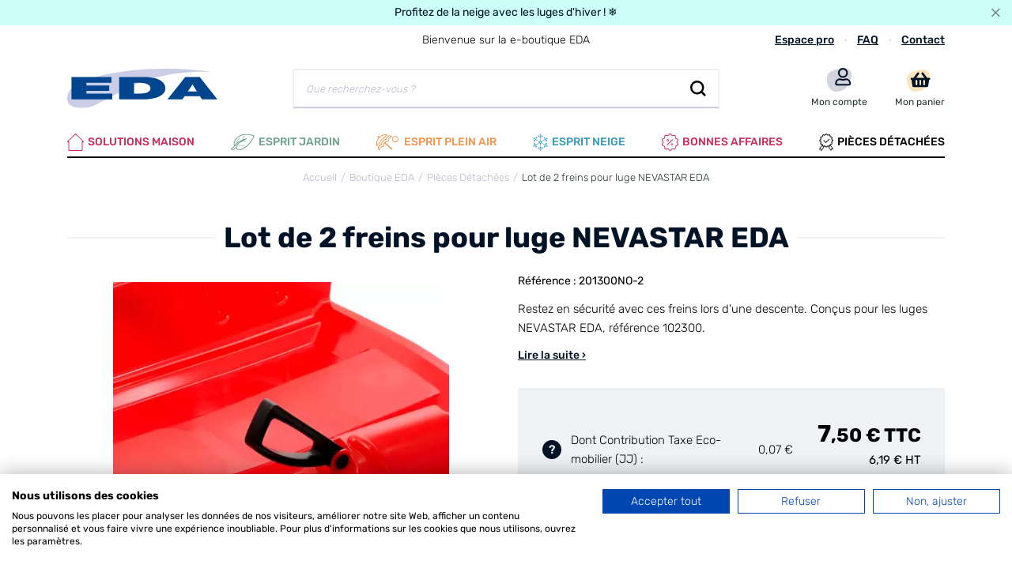

--- FILE ---
content_type: text/html; charset=UTF-8
request_url: https://www.boutique-eda.com/fr_FR/products/lot-de-2-freins-luge-nevastar
body_size: 32980
content:
<!DOCTYPE html>

<html lang="fr">
<head>
    <meta charset="utf-8">
    <meta http-equiv="X-UA-Compatible" content="IE=edge">

        
            
        
    <title>Pièces Détachées | Lot de 2 freins pour luge NEVASTAR EDA</title>

    <meta content="width=device-width, initial-scale=1, maximum-scale=1, user-scalable=no" name="viewport">

    <link rel="apple-touch-icon" sizes="180x180" href="/apple-touch-icon.png">
    <link rel="icon" type="image/png" sizes="32x32" href="/favicon-32x32.png">
    <link rel="icon" type="image/png" sizes="16x16" href="/favicon-16x16.png">
    <link rel="manifest" href="/site.webmanifest">
    <link rel="mask-icon" href="/safari-pinned-tab.svg" color="#000000">

                    
        
    
            <meta property="og:title" content="Pièces Détachées | Lot de 2 freins pour luge NEVASTAR EDA" />
    
            <meta property="og:description" content="Restez en sécurité avec ces freins lors d&#039;une descente. Conçus pour les luges NEVASTAR EDA, référence 102300." />
        <meta name="description" content="Restez en sécurité avec ces freins lors d&#039;une descente. Conçus pour les luges NEVASTAR EDA, référence 102300." />
    
            <meta property="og:image" content="https://www.boutique-eda.com/media/cache/sylius_shop_product_thumbnail/a3/b3/5011aa596d7c55fbe6ac1b58d4fc.jpg" />
    
            <meta property="og:type" content="website" />
        <meta property="og:url" content="https://www.boutique-eda.com/fr_FR/products/lot-de-2-freins-luge-nevastar" />
    
        
    <script type="application/ld+json">[{"@context":"https://schema.org","@type":"BreadcrumbList","itemListElement":[{"@type":"ListItem","position":1,"name":"Accueil","item":"https://www.boutique-eda.com/fr_FR/"},{"@type":"ListItem","position":2,"name":"Boutique EDA","item":"https://www.boutique-eda.com/fr_FR/taxons/boutique"},{"@type":"ListItem","position":3,"name":"Pi\u00e8ces D\u00e9tach\u00e9es","item":"https://www.boutique-eda.com/fr_FR/taxons/pieces-detachees"},{"@type":"ListItem","position":4,"name":"Lot de 2 freins pour luge NEVASTAR EDA"}]}]</script>
    <script type="application/ld+json">[{"@context":"https://schema.org","@type":"Product","name":"Lot de 2 freins pour luge NEVASTAR EDA","description":"Restez en s\u00e9curit\u00e9 avec ces freins lors d'une descente. Con\u00e7us pour les luges NEVASTAR EDA, r\u00e9f\u00e9rence 102300.","image":["https://www.boutique-eda.com/media/cache/resolve/sylius_shop_product_large_thumbnail/a3/b3/5011aa596d7c55fbe6ac1b58d4fc.jpg"],"offers":[{"@type":"Offer","url":"https://www.boutique-eda.com/fr_FR/products/lot-de-2-freins-luge-nevastar","priceCurrency":"EUR","price":"7.5","availability":"https://schema.org/OutOfStock"}]}]</script>

    
                <link rel="canonical" href="https://www.boutique-eda.com/fr_FR/products/lot-de-2-freins-luge-nevastar"/>



    


    
    <link rel="preload" href="/build/eda/fonts/Rubik/rubik-regular-webfont.woff2" as="font" type="font/woff2" crossorigin="anonymous">
<link rel="preload" href="/build/eda/fonts/Rubik/rubik-light-webfont.woff2" as="font" type="font/woff2" crossorigin="anonymous">
<link rel="preload" href="/build/eda/fonts/Rubik/rubik-medium-webfont.woff2" as="font" type="font/woff2" crossorigin="anonymous">
<link rel="preload" href="/build/eda/fonts/Rubik/rubik-bold-webfont.woff2" as="font" type="font/woff2" crossorigin="anonymous">
<link rel="preload" href="/build/eda/fonts/Alperton/alpn-webfont.woff2" as="font" type="font/woff2" crossorigin="anonymous">

                <link rel="stylesheet" href="/build/dedi/dedi.dd127345.css">
<link rel="stylesheet" href="/build/eda/app.31d6cfe0.css">
<link rel="stylesheet" href="/build/bitbag/cms/shop/bitbag-cms-shop.css">



    
    <link rel="stylesheet" href="/build/dedi/shop.e5147b5a.css">

            
    <script>
        window.dataLayer = window.dataLayer || [];
        window.dataLayer = [
            []
        ];

            </script>

    
    

<!-- Google Tag Manager -->
    <script>(function(w,d,s,l,i){w[l]=w[l]||[];w[l].push({'gtm.start':
                new Date().getTime(),event:'gtm.js'});var f=d.getElementsByTagName(s)[0],
            j=d.createElement(s),dl=l!='dataLayer'?'&l='+l:'';j.async=true;j.src=
            'https://www.googletagmanager.com/gtm.js?id='+i+dl;f.parentNode.insertBefore(j,f);
        })(window,document,'script','dataLayer','GTM-MPJFGD');</script>
    <!-- End Google Tag Manager -->
    <meta name="google-site-verification" content="BGMKopYEXLlJWRUXJSvHJ8-_shBGtqRI2UoltGtengc" />
</head>

<body class="product-page" data-spy="scroll" data-offset="100" data-target="#anchor-product">



<div class="header-top-slider alert alert-dismissible fade show">
    <div class="topbar-slider">
                    <div class="slide" style="--bg-color: #ccfff9;">
                <div class="container">
                    <a href="https://www.boutique-eda.com/fr_FR/taxons/boutique/esprit-neige">
                        <p><strong>Profitez de la neige avec les luges d&#39;hiver !&nbsp;</strong>❄</p>

                                            </a>
                </div>
            </div>
                    <div class="slide" style="--bg-color: #fbcfb1;">
                <div class="container">
                    <p>
                        <p><strong>Livraison gratuite &agrave; partir de 90 &euro; d&#39;achat</strong>&nbsp;🚚</p>

                                            </p>
                </div>
            </div>
                    <div class="slide" style="--bg-color: #fbcfb1;">
                <div class="container">
                    <a href="https://www.boutique-eda.com/fr_FR/page/professionnel">
                        <p><strong>Vous &ecirc;tes professionnel ? Cr&eacute;ez votre devis en quelques clics !&nbsp;</strong>👷</p>

                                            </a>
                </div>
            </div>
            </div>

    <a href="#" class="close" data-dismiss="alert"><svg xmlns="http://www.w3.org/2000/svg" class="svg svg-cross" xmlns:xlink="http://www.w3.org/1999/xlink" width="15.557" height="15.556" viewBox="0 0 15.557 15.556">
    <path d="M7.778,9.192,1.414,15.557,0,14.142,6.364,7.778,0,1.414,1.414,0,7.778,6.364,14.142,0l1.415,1.414L9.192,7.778l6.364,6.364-1.415,1.415Z"/>
</svg>
</a>
</div>

<!-- Google Tag Manager (noscript) -->
<noscript><iframe src="https://www.googletagmanager.com/ns.html?id=GTM-MPJFGD"
                  height="0" width="0" style="display:none;visibility:hidden"></iframe></noscript>
<!-- End Google Tag Manager (noscript) -->

<main id="main" class="content-container">
            <header class="header-container">
    <div class="container">
        <div class="header-top header-desktop">
            <div class="row">
                <div class="col col-lg-6 offset-lg-3">
                    <div class="baseline">Bienvenue sur la e-boutique EDA</div>
                </div>
                <div class="col-auto col-lg-3 pl-0">
                    <div class="header-top-right">
    <ul>
                    <li><a href="/fr_FR/page/professionnel">Espace pro</a></li>
                <li><a href="/fr_FR/faq">FAQ</a></li>
        <li><a href="/fr_FR/contact/">Contact</a></li>
    </ul>
</div>
                </div>
            </div>
        </div>

        <div class="header-content">
            <div class="row">
                <div class="col col-lg-3 order-lg-1 header-logo-wrapper">
                    <div class="header-logo">
    <a href="/fr_FR/">
        <img src="/build/eda/images/logo.svg" alt="EDA logo" width="190" height="50" class="img-fluid"/>
    </a>
</div>
                </div>
                <div class="col-auto col-lg-3 order-lg-3 header-links-wrapper">
                    <a href="" class="header-link header-mobile header-link-search">
                        <svg xmlns="http://www.w3.org/2000/svg" class="svg svg-search" width="20" height="20" viewBox="0 0 20 20">
    <path d="M19.9,18.148l-4.13-4.13a8.569,8.569,0,0,0,1.752-5.257A8.707,8.707,0,0,0,8.761,0,8.707,8.707,0,0,0,0,8.761a8.707,8.707,0,0,0,8.761,8.761,8.569,8.569,0,0,0,5.257-1.752l4.13,4.13ZM2.5,8.761A6.2,6.2,0,0,1,8.761,2.5a6.2,6.2,0,0,1,6.258,6.258,6.2,6.2,0,0,1-6.258,6.258A6.2,6.2,0,0,1,2.5,8.761Z"/>
</svg>
                    </a>

                    

                                            <a href="/fr_FR/login" class="header-link">
        <svg xmlns="http://www.w3.org/2000/svg" class="svg svg-user-stain" width="31.926" height="31.001" viewBox="0 0 31.926 31.001">
    <g data-name="Groupe 2008" transform="translate(-879.364 -26)">
        <path data-name="Tracé 758" d="M599.91,137.039c1.067-5.1,5.023-6.9,10.462-8.722a36.926,36.926,0,0,1,11.639-2.368,9.683,9.683,0,0,1,8.893,5.365c1.143,2.549.613,5.375-.445,7.855-1.4,3.276-2.244,6.769-3.883,9.946a14.383,14.383,0,0,1-8.627,6.766c-4.079,1.307-9.03,1.842-12.7-.931-4.437-3.354-5.674-9.789-5.632-15.023A14.66,14.66,0,0,1,599.91,137.039Z" transform="translate(279.744 -99.948)" fill="#b5bac9" opacity="0.6"/>
        <g transform="translate(890 26)">
            <path data-name="Union 1" d="M14.209,13.689c-1.3,0-1.926.72-4.06.72s-2.755-.72-4.06-.72A6.072,6.072,0,0,0,0,19.741v1.153a2.169,2.169,0,0,0,2.175,2.161H18.124A2.169,2.169,0,0,0,20.3,20.894V19.741A6.072,6.072,0,0,0,14.209,13.689Zm3.915,7.2H2.175V19.741A3.91,3.91,0,0,1,6.09,15.851c.662,0,1.735.72,4.06.72,2.342,0,3.394-.72,4.06-.72a3.91,3.91,0,0,1,3.915,3.891Zm-7.974-7.925A6.485,6.485,0,1,0,3.625,6.484,6.506,6.506,0,0,0,10.149,12.969Zm0-10.807A4.323,4.323,0,1,1,5.8,6.484,4.343,4.343,0,0,1,10.149,2.161Z" fill="#001326"/>
        </g>
    </g>
</svg>
        <span class="header-desktop header-link-text">Mon compte</span>
    </a>


                                        <div class="header-link">
    

<a href="/fr_FR/cart/" class="header-link header-link-cart">
    <div class="icon-cart-wrapper">
        <svg xmlns="http://www.w3.org/2000/svg" class="svg svg-cart-stain" xmlns:xlink="http://www.w3.org/1999/xlink" width="31.78" height="29.585" viewBox="0 0 31.78 29.585">
    <defs>
        <clipPath id="clip-path-cart-stain">
            <rect id="Rectangle_1592" data-name="Rectangle 1592" width="27.437" height="24.254" fill="none"/>
        </clipPath>
    </defs>
    <g data-name="Groupe 2787" transform="translate(-100 15039)">
        <path data-name="Tracé 1826" d="M599.877,135.776c.946-4.523,4.451-6.11,9.271-7.728a32.72,32.72,0,0,1,10.313-2.1,8.58,8.58,0,0,1,7.881,4.754,8.672,8.672,0,0,1-.394,6.961c-1.238,2.9-1.988,6-3.441,8.813a12.745,12.745,0,0,1-7.644,6c-3.615,1.158-8,1.632-11.251-.825-3.932-2.972-5.028-8.674-4.99-13.312A12.983,12.983,0,0,1,599.877,135.776Z" transform="translate(-499.62 -15162.833)" fill="#f8d8a2" opacity="0.7"/>
        <g id="cart-with-items" transform="translate(104.344 -15039)">
            <g data-name="Groupe 1876">
                <g data-name="Groupe 1874" clip-path="url(#clip-path-cart-stain)">
                    <path data-name="Tracé 720" d="M24.1,13.664v.67a1,1,0,0,1-1,1h-.334l-1.093,7.646a2.007,2.007,0,0,1-1.987,1.724H4.419a2.01,2.01,0,0,1-1.988-1.724L1.339,15.338H1a1,1,0,0,1-1-1v-.67a1,1,0,0,1,1-1H3.821L8.289,6.518a1.339,1.339,0,0,1,2.165,1.575L7.132,12.66h9.833L13.643,8.093a1.339,1.339,0,0,1,2.165-1.575l4.468,6.142h2.817a1,1,0,0,1,1,1M13.053,21.027V16.342a1,1,0,0,0-2.008,0v4.685a1,1,0,1,0,2.008,0m4.686,0V16.342a1,1,0,0,0-2.008,0v4.685a1,1,0,1,0,2.008,0m-9.371,0V16.342a1,1,0,0,0-2.008,0v4.685a1,1,0,1,0,2.008,0" transform="translate(0 -0.455)" fill="#001326"/>
                </g>
            </g>
        </g>
    </g>
</svg>
            </div>

    <span class="header-desktop header-link-text">Mon panier</span>
</a>



    





</div>


                    <a href="" class="header-mobile header-link-menu">
                        <svg xmlns="http://www.w3.org/2000/svg" class="svg svg-menu" width="18.001" height="14" viewBox="0 0 18.001 14">
    <path d="M-6160,14V12h18v2Zm0-6V6h18V8Zm0-6V0h18V2Z" transform="translate(6160.001)"/>
</svg>
                        <span class="header-menu-text">Menu</span>
                    </a>
                </div>
                <div class="col-12 col-lg-6 order-lg-2 header-search-wrapper">
                    
<div>
    <form name="monsieurbiz_searchplugin_search" method="post" action="/fr_FR/search" class="ui search item autocomplete-search">
    

    <div class="dropdown">
        <div class="input-group input-search">
            <input type="text" id="monsieurbiz_searchplugin_search_query" name="monsieurbiz_searchplugin_search[query]" required="required" placeholder="Que recherchez-vous ?" autocomplete="off" class="form-control">
            <div class="input-group-append">
                <button class="btn btn-square" type="submit">
                    <svg xmlns="http://www.w3.org/2000/svg" width="20" height="20" viewBox="0 0 20 20"><path d="M19.9,18.148l-4.13-4.13a8.569,8.569,0,0,0,1.752-5.257A8.707,8.707,0,0,0,8.761,0,8.707,8.707,0,0,0,0,8.761a8.707,8.707,0,0,0,8.761,8.761,8.569,8.569,0,0,0,5.257-1.752l4.13,4.13ZM2.5,8.761A6.2,6.2,0,0,1,8.761,2.5a6.2,6.2,0,0,1,6.258,6.258,6.2,6.2,0,0,1-6.258,6.258A6.2,6.2,0,0,1,2.5,8.761Z"/></svg>
                </button>
            </div>
        </div>
        <div class="dropdown-menu autocomplete-results" style="overflow-y: auto"></div>
    </div>
    </form>
</div>

                </div>
            </div>
        </div>
    </div>
</header>



<nav class="menu-container" aria-label="Main">
    <div class="menu-wrapper">
        <div class="container">
            

    <ul class="main-menu menu-lvl1" >
                        
    <li class="has-submenu">
        <div class="menu-title title-menu-lvl1  univers_0">
                        
            <a class="menu-link" href="/fr_FR/taxons/boutique/solutions-maison" >
                                    <!-- TaxonIcons/maison.html.twig -->

<svg xmlns="http://www.w3.org/2000/svg" class="svg svg-house" xmlns:xlink="http://www.w3.org/1999/xlink" width="126.999" height="133.553" viewBox="0 0 126.999 133.553">
  <defs>
    <clipPath id="clip-path-house">
      <rect width="126.999" height="133.553" fill="none"/>
    </clipPath>
  </defs>
  <g transform="translate(0 0)">
    <g transform="translate(0 0)" clip-path="url(#clip-path-house)">
      <path d="M125.423,59.662,67.307,1.519a5.549,5.549,0,0,0-7.63,0L1.577,59.662a5.393,5.393,0,0,0,3.817,9.205H8.881v59.292a5.394,5.394,0,0,0,5.394,5.394h98.44a5.393,5.393,0,0,0,5.391-5.394V68.867h3.5a5.394,5.394,0,0,0,3.816-9.205m-13.066,3.4V127.71H14.832V63.062c0-1.856-1.948-4.224-3.354-5.227L63.583,6.3l52.229,51.649c-1.406,1.005-3.455,3.254-3.455,5.11" transform="translate(0 -0.001)" fill="#cb2d59"/>
    </g>
  </g>
</svg>
                                Solutions Maison
            </a>
                            <span class="menu-link-icon"></span>
                    </div>

                    <div class="menu-block">
                <div class="container">
                    <div class="menu-back">
                        <span class="menu-back-icon"></span>
                        <span class="menu-back-link">
                            Solutions Maison
                        </span>
                    </div>
                                        <div class="row">
                        <div class="col-12 col-lg-9 no-position-mobile">
                                                        <ul class="menu-lvl2">
                                                                        
    <li class="has-submenu">
        <div class="menu-title title-menu-lvl2 ">
                        
            <a class="menu-link" href="/fr_FR/taxons/rangement" >
                                Rangement
            </a>
                            <span class="menu-link-icon"></span>
                    </div>

                    <div class="menu-block">
                <div class="container">
                    <div class="menu-back">
                        <span class="menu-back-icon"></span>
                        <span class="menu-back-link">
                            Rangement
                        </span>
                    </div>
                                                <ul class="menu-lvl3">
                                                                        
    <li >
        <div class="menu-title title-menu-lvl3 ">
                        
            <a class="menu-link" href="/fr_FR/taxons/boites-de-rangement" >
                                Boîtes de rangement
            </a>
                    </div>

            </li>


                                                                        
    <li >
        <div class="menu-title title-menu-lvl3 ">
                        
            <a class="menu-link" href="/fr_FR/taxons/coffres-a-granules" >
                                Coffres et pelles à granulés
            </a>
                    </div>

            </li>


                                                                        
    <li >
        <div class="menu-title title-menu-lvl3 ">
                        
            <a class="menu-link" href="/fr_FR/taxons/rangement-bouteilles" >
                                Rangement bouteilles
            </a>
                    </div>

            </li>


                                                                        
    <li >
        <div class="menu-title title-menu-lvl3 ">
                        
            <a class="menu-link" href="/fr_FR/taxons/modules-de-rangement" >
                                Modules et tours de rangement
            </a>
                    </div>

            </li>


                                                                        
    <li >
        <div class="menu-title title-menu-lvl3 ">
                        
            <a class="menu-link" href="/fr_FR/taxons/coffres-de-rangement" >
                                Coffres de rangement
            </a>
                    </div>

            </li>


                                                                        
    <li >
        <div class="menu-title title-menu-lvl3 ">
                        
            <a class="menu-link" href="/fr_FR/taxons/dessous-de-lit-et-boites-textiles" >
                                Rangements sous lit
            </a>
                    </div>

            </li>


                                                            </ul>
                                                        
                            <a class="menu-link menu-see-all" href="/fr_FR/taxons/rangement">
                                Voir tout
                                <svg xmlns="http://www.w3.org/2000/svg" class="svg svg-arrow" xmlns:xlink="http://www.w3.org/1999/xlink" width="16" height="16" viewBox="0 0 16 16">
    <path d="M8,0,6.545,1.455l5.506,5.506H0V9.039H12.052L6.545,14.545,8,16l8-8Z"/>
</svg>
                            </a>
                                            </div>
            </div>
            </li>


                                                                        
    <li class="has-submenu">
        <div class="menu-title title-menu-lvl2 ">
                        
            <a class="menu-link" href="/fr_FR/taxons/bricolage" >
                                Bricolage
            </a>
                            <span class="menu-link-icon"></span>
                    </div>

                    <div class="menu-block">
                <div class="container">
                    <div class="menu-back">
                        <span class="menu-back-icon"></span>
                        <span class="menu-back-link">
                            Bricolage
                        </span>
                    </div>
                                                <ul class="menu-lvl3">
                                                                        
    <li >
        <div class="menu-title title-menu-lvl3 ">
                        
            <a class="menu-link" href="/fr_FR/taxons/bacs-de-manutention" >
                                Bacs de manutention
            </a>
                    </div>

            </li>


                                                                        
    <li >
        <div class="menu-title title-menu-lvl3 ">
                        
            <a class="menu-link" href="/fr_FR/taxons/malles-de-rangement" >
                                Malles de rangement
            </a>
                    </div>

            </li>


                                                            </ul>
                                                        
                            <a class="menu-link menu-see-all" href="/fr_FR/taxons/bricolage">
                                Voir tout
                                <svg xmlns="http://www.w3.org/2000/svg" class="svg svg-arrow" xmlns:xlink="http://www.w3.org/1999/xlink" width="16" height="16" viewBox="0 0 16 16">
    <path d="M8,0,6.545,1.455l5.506,5.506H0V9.039H12.052L6.545,14.545,8,16l8-8Z"/>
</svg>
                            </a>
                                            </div>
            </div>
            </li>


                                                                        
    <li class="has-submenu">
        <div class="menu-title title-menu-lvl2 ">
                                                    
            <a class="menu-link" href="/fr_FR/page/nos-collections-maison" >
                                Nos collections
            </a>
                            <span class="menu-link-icon"></span>
                    </div>

                    <div class="menu-block">
                <div class="container">
                    <div class="menu-back">
                        <span class="menu-back-icon"></span>
                        <span class="menu-back-link">
                            Nos collections
                        </span>
                    </div>
                                                <ul class="menu-lvl3">
                                                                        
    <li >
        <div class="menu-title title-menu-lvl3 ">
                                                    
            <a class="menu-link" href="/fr_FR/page/jura-montania" >
                                Jura Montania
            </a>
                    </div>

            </li>


                                                                        
    <li >
        <div class="menu-title title-menu-lvl3 ">
                        
            <a class="menu-link" href="/fr_FR/taxons/funny-box" >
                                Funny Box
            </a>
                    </div>

            </li>


                                                                        
    <li >
        <div class="menu-title title-menu-lvl3 ">
                        
            <a class="menu-link" href="/fr_FR/taxons/clipstock" >
                                Clipstock
            </a>
                    </div>

            </li>


                                                                        
    <li >
        <div class="menu-title title-menu-lvl3 ">
                        
            <a class="menu-link" href="/fr_FR/taxons/trafic-et-stockr" >
                                Trafic et Stock’R
            </a>
                    </div>

            </li>


                                                                        
    <li >
        <div class="menu-title title-menu-lvl3 ">
                        
            <a class="menu-link" href="/fr_FR/taxons/coffre-corbeille-linge-almeria" >
                                Almeria
            </a>
                    </div>

            </li>


                                                                        
    <li >
        <div class="menu-title title-menu-lvl3 ">
                        
            <a class="menu-link" href="/fr_FR/taxons/mobilo" >
                                Mobilo
            </a>
                    </div>

            </li>


                                                                        
    <li >
        <div class="menu-title title-menu-lvl3 ">
                        
            <a class="menu-link" href="/fr_FR/taxons/poubelles-stepy" >
                                Stepy
            </a>
                    </div>

            </li>


                                                            </ul>
                                                                                                                    
                            <a class="menu-link menu-see-all" href="/fr_FR/page/nos-collections-maison">
                                Voir tout
                                <svg xmlns="http://www.w3.org/2000/svg" class="svg svg-arrow" xmlns:xlink="http://www.w3.org/1999/xlink" width="16" height="16" viewBox="0 0 16 16">
    <path d="M8,0,6.545,1.455l5.506,5.506H0V9.039H12.052L6.545,14.545,8,16l8-8Z"/>
</svg>
                            </a>
                                            </div>
            </div>
            </li>


                                                                        
    <li class="has-submenu">
        <div class="menu-title title-menu-lvl2 ">
                        
            <a class="menu-link" href="/fr_FR/taxons/dressing-buanderie" >
                                Dressing &amp; buanderie
            </a>
                            <span class="menu-link-icon"></span>
                    </div>

                    <div class="menu-block">
                <div class="container">
                    <div class="menu-back">
                        <span class="menu-back-icon"></span>
                        <span class="menu-back-link">
                            Dressing &amp; buanderie
                        </span>
                    </div>
                                                <ul class="menu-lvl3">
                                                                        
    <li >
        <div class="menu-title title-menu-lvl3 ">
                        
            <a class="menu-link" href="/fr_FR/taxons/paniers-et-corbeilles-a-linge" >
                                Coffres et corbeilles à linge
            </a>
                    </div>

            </li>


                                                                        
    <li >
        <div class="menu-title title-menu-lvl3 ">
                        
            <a class="menu-link" href="/fr_FR/taxons/dressing-buanderie/rangement-buanderie" >
                                Rangement buanderie
            </a>
                    </div>

            </li>


                                                            </ul>
                                                        
                            <a class="menu-link menu-see-all" href="/fr_FR/taxons/dressing-buanderie">
                                Voir tout
                                <svg xmlns="http://www.w3.org/2000/svg" class="svg svg-arrow" xmlns:xlink="http://www.w3.org/1999/xlink" width="16" height="16" viewBox="0 0 16 16">
    <path d="M8,0,6.545,1.455l5.506,5.506H0V9.039H12.052L6.545,14.545,8,16l8-8Z"/>
</svg>
                            </a>
                                            </div>
            </div>
            </li>


                                                                        
    <li class="has-submenu">
        <div class="menu-title title-menu-lvl2 ">
                        
            <a class="menu-link" href="/fr_FR/taxons/cuisine" >
                                Cuisine
            </a>
                            <span class="menu-link-icon"></span>
                    </div>

                    <div class="menu-block">
                <div class="container">
                    <div class="menu-back">
                        <span class="menu-back-icon"></span>
                        <span class="menu-back-link">
                            Cuisine
                        </span>
                    </div>
                                                <ul class="menu-lvl3">
                                                                        
    <li >
        <div class="menu-title title-menu-lvl3 ">
                        
            <a class="menu-link" href="/fr_FR/taxons/cuisine/poubelles-de-cuisine" >
                                Poubelles d&#039;intérieur
            </a>
                    </div>

            </li>


                                                                        
    <li >
        <div class="menu-title title-menu-lvl3 ">
                        
            <a class="menu-link" href="/fr_FR/taxons/accessoires-de-cuisine" >
                                Accessoires de cuisine
            </a>
                    </div>

            </li>


                                                                        
    <li >
        <div class="menu-title title-menu-lvl3 ">
                        
            <a class="menu-link" href="/fr_FR/taxons/cuisine/rangement-cuisine" >
                                Rangement cuisine
            </a>
                    </div>

            </li>


                                                            </ul>
                                                        
                            <a class="menu-link menu-see-all" href="/fr_FR/taxons/cuisine">
                                Voir tout
                                <svg xmlns="http://www.w3.org/2000/svg" class="svg svg-arrow" xmlns:xlink="http://www.w3.org/1999/xlink" width="16" height="16" viewBox="0 0 16 16">
    <path d="M8,0,6.545,1.455l5.506,5.506H0V9.039H12.052L6.545,14.545,8,16l8-8Z"/>
</svg>
                            </a>
                                            </div>
            </div>
            </li>


                                                            </ul>
                                                        
                            <a class="menu-link menu-see-all" href="/fr_FR/taxons/boutique/solutions-maison">
                                Voir tout
                                <svg xmlns="http://www.w3.org/2000/svg" class="svg svg-arrow" xmlns:xlink="http://www.w3.org/1999/xlink" width="16" height="16" viewBox="0 0 16 16">
    <path d="M8,0,6.545,1.455l5.506,5.506H0V9.039H12.052L6.545,14.545,8,16l8-8Z"/>
</svg>
                            </a>
                                                    </div>
                        <div class="col-lg-3 d-none d-lg-block menu-image">
                            
<div class="row">
<div class="col-12">
    
        <section class="block-section">
            <p>
                            <a href="https://www.boutique-eda.com/fr_FR/page/jura-montania">
                    <picture class="media-object">
    
        <source media="(max-width: 767px)"
            sizes="(max-width: 1534px) 100vw, 768px"
            srcset="https://www.boutique-eda.com/media/cache/dedi_sylius_image_optimizer_webp_generic/media/rich-editor/collectionjuramontania-68ecc09127709_768_534.webp 768w"
            type="image/webp"
    >

    <source media="(min-width: 768px) and (max-width: 1199px)"
            sizes="(max-width: 2400px) 100vw, 1200px"
            srcset="https://www.boutique-eda.com/media/cache/dedi_sylius_image_optimizer_webp_generic/media/rich-editor/collectionjuramontania-68ecc09127709_1200_798.webp 1200w"
            type="image/webp">

    <source sizes="(max-width: 3488px) 100vw, 1920px"
            srcset="https://www.boutique-eda.com/media/cache/dedi_sylius_image_optimizer_webp_generic/media/rich-editor/collectionjuramontania-68ecc09127709_1920_1276.webp 1920w"
            type="image/webp"
    >
    
    <source media="(max-width: 767px)"
            sizes="(max-width: 1534px) 100vw, 768px"
            srcset="https://www.boutique-eda.com/media/cache/dedi_sylius_image_optimizer_generic/media/rich-editor/collectionjuramontania-68ecc09127709_768_34. 768w">

    <source media="(min-width: 768px) and (max-width: 1199px)"
            sizes="(max-width: 2400px) 100vw, 1200px"
            srcset="https://www.boutique-eda.com/media/cache/dedi_sylius_image_optimizer_generic/media/rich-editor/collectionjuramontania-68ecc09127709_1200_798. 1200w">

    <img sizes="(max-width: 3488px) 100vw, 1920px"
         srcset="https://www.boutique-eda.com/media/cache/dedi_sylius_image_optimizer_generic/media/rich-editor/collectionjuramontania-68ecc09127709_1920_1276. 1920w"
         src="https://www.boutique-eda.com/media/cache/dedi_sylius_image_optimizer_generic/media/rich-editor/collectionjuramontania-68ecc09127709_1920_1276."
         alt="Coffres et pelles à granulés"
         loading="lazy"
            class="img-fluid"
            title=""
        >
</picture>

                </a>
                    </p>
    </section>


    </div>
</div>

                            <a href="/fr_FR/taxons/boutique/solutions-maison" class="menu-link menu-see-all-tablet">
                                Voir toute la rubrique
                                <svg xmlns="http://www.w3.org/2000/svg" class="svg svg-arrow" xmlns:xlink="http://www.w3.org/1999/xlink" width="16" height="16" viewBox="0 0 16 16">
    <path d="M8,0,6.545,1.455l5.506,5.506H0V9.039H12.052L6.545,14.545,8,16l8-8Z"/>
</svg>
                            </a>
                        </div>
                    </div>
                                    </div>
            </div>
            </li>


                        
    <li class="has-submenu">
        <div class="menu-title title-menu-lvl1  univers_1">
                                                    
            <a class="menu-link" href="/fr_FR/page/esprit-jardin" >
                                    <!-- TaxonIcons/jardin.html.twig -->

<svg xmlns="http://www.w3.org/2000/svg" class="svg svg-leaf" xmlns:xlink="http://www.w3.org/1999/xlink" width="190" height="130.35" viewBox="0 0 190 130.35">
  <defs>
    <clipPath id="clip-path-leaf">
      <rect width="190" height="130.35" fill="none"/>
    </clipPath>
    <clipPath id="clip-path-leaf-3">
      <rect width="61.835" height="13.625" fill="none"/>
    </clipPath>
    <clipPath id="clip-path-leaf-4">
      <rect width="32.492" height="44.428" fill="none"/>
    </clipPath>
    <clipPath id="clip-path-leaf-5">
      <rect width="36.514" height="13.918" fill="none"/>
    </clipPath>
    <clipPath id="clip-path-leaf-6">
      <rect width="22.863" height="33.131" fill="none"/>
    </clipPath>
  </defs>
  <g clip-path="url(#clip-path-leaf)">
    <g transform="translate(0 0)">
      <g clip-path="url(#clip-path-leaf)">
        <g transform="translate(49.686 81.861)" opacity="0.7">
          <g clip-path="url(#clip-path-leaf-3)">
            <path d="M55.944,47.432c-23.18,0-33.653-7.688-34.21-8.109a3.07,3.07,0,0,1,3.7-4.9c.247.179,16.333,11.567,53.283,4.584a3.071,3.071,0,0,1,1.14,6.034,128.9,128.9,0,0,1-23.912,2.392" transform="translate(-20.519 -33.807)" fill="#5b7a1f"/>
          </g>
        </g>
        <g transform="translate(42.913 29.574)" opacity="0.7">
          <g clip-path="url(#clip-path-leaf-4)">
            <path d="M21.034,56.642a3.071,3.071,0,0,1-3.015-2.509C14.453,35,44.1,13.681,45.365,12.783a3.071,3.071,0,0,1,3.559,5.005C41.2,23.282,21.691,40.322,24.056,53.01A3.073,3.073,0,0,1,21.6,56.591a3.221,3.221,0,0,1-.567.051" transform="translate(-17.723 -12.213)" fill="#5b7a1f"/>
          </g>
        </g>
        <g transform="translate(95.359 50.024)" opacity="0.7">
          <g clip-path="url(#clip-path-leaf-5)">
            <path d="M63.566,34.577a36.108,36.108,0,0,1-23.209-8.6,3.07,3.07,0,0,1,4.182-4.5,29.752,29.752,0,0,0,27.44,5.746,3.071,3.071,0,0,1,1.693,5.9,36.521,36.521,0,0,1-10.1,1.45" transform="translate(-39.382 -20.659)" fill="#5b7a1f"/>
          </g>
        </g>
        <g transform="translate(90.15 13.91)" opacity="0.7">
          <g clip-path="url(#clip-path-leaf-6)">
            <path d="M40.3,38.876a2.944,2.944,0,0,1-.324-.017,3.071,3.071,0,0,1-2.734-3.373A39.75,39.75,0,0,1,55.5,6.148,3.07,3.07,0,0,1,58.55,11.48a33.518,33.518,0,0,0-15.2,24.648A3.068,3.068,0,0,1,40.3,38.876" transform="translate(-37.23 -5.745)" fill="#5b7a1f"/>
          </g>
        </g>
        <path d="M187.331,11.17a177.555,177.555,0,0,0-38.777-9.579C127.791-1.245,97.232-1.68,69.568,12.325,51.439,21.5,38.22,34.413,30.28,50.693c-7.966,16.33-7.782,30.248-7.332,35.476.383,4.448,1.271,7.606,2.651,9.448-6.095,6.538-14.7,14.776-20.226,16.868C1.891,113.8.085,115.739,0,118.238c-.148,4.618,5.717,7.659,12.814,10.877.651.3,1.213.55,1.637.755a4.573,4.573,0,0,0,2.044.479c3.38,0,7.221-3.591,12.562-8.586,3.821-3.574,8.051-7.526,12.243-10.274q.465,1.95,1.155,3.952c1.668,4.853,6.874,10.867,16.475,13.194a35.628,35.628,0,0,0,8.4.961c15.4,0,39.406-8.766,74.672-42.573,33.789-32.389,46.571-70.444,47.1-72.047l.9-2.734ZM24.863,117.279c-2.821,2.642-6.623,6.2-8.211,6.841-.375-.177-.816-.375-1.3-.6-4.673-2.119-7.618-3.751-8.783-4.867a9.071,9.071,0,0,1,.973-.429C16.4,114.877,29.331,100.77,34.116,95.3a46.727,46.727,0,0,0,4.4-5.635C42.789,83.624,49.254,74.5,61.335,67.015c8.475-5.25,20.212-10.819,31.241-15.5C77.215,59.848,60.94,69.258,53.9,76.3c-9.54,9.538-13.93,18.664-13.533,28.585-5.511,3.056-10.795,7.993-15.5,12.4M137.755,82.59c-42.617,40.857-66.773,42.646-77.377,40.077-7.2-1.743-11.027-6.058-12.114-9.223-3.036-8.819-3.928-18.9,9.979-32.8,8.5-8.5,33.786-21.938,50.518-30.827,4.869-2.586,9.071-4.821,12.09-6.518,4.664-2.625,6.279-3.642,6.33-5.787a3.351,3.351,0,0,0-3.419-3.346c-1.358,0-3.707.518-8.64,2.133-4.753,1.557-10.887,3.826-17.272,6.388C90.261,45.726,71.2,53.683,58.1,61.8,44.964,69.936,38.067,79.67,33.5,86.111c-.712,1.007-1.5,2.121-2.235,3.08-.375.463-.821.99-1.315,1.569-1.032-3.145-1.915-11.3.46-22C33.188,56.25,42.324,33,72.34,17.8c26.2-13.267,55.371-12.843,75.224-10.153a183.18,183.18,0,0,1,34.684,8.189c-3.6,9.332-16.986,40.38-44.494,66.749" transform="translate(0 0)" fill="#5b7a1f"/>
      </g>
    </g>
  </g>
</svg>
                                Esprit Jardin
            </a>
                            <span class="menu-link-icon"></span>
                    </div>

                    <div class="menu-block">
                <div class="container">
                    <div class="menu-back">
                        <span class="menu-back-icon"></span>
                        <span class="menu-back-link">
                            Esprit Jardin
                        </span>
                    </div>
                                        <div class="row">
                        <div class="col-12 col-lg-9 no-position-mobile">
                                                        <ul class="menu-lvl2">
                                                                        
    <li class="has-submenu">
        <div class="menu-title title-menu-lvl2 ">
                        
            <a class="menu-link" href="/fr_FR/taxons/pots-bacs-jardinieres" >
                                Pots, bacs &amp; jardinières
            </a>
                            <span class="menu-link-icon"></span>
                    </div>

                    <div class="menu-block">
                <div class="container">
                    <div class="menu-back">
                        <span class="menu-back-icon"></span>
                        <span class="menu-back-link">
                            Pots, bacs &amp; jardinières
                        </span>
                    </div>
                                                <ul class="menu-lvl3">
                                                                        
    <li >
        <div class="menu-title title-menu-lvl3 ">
                        
            <a class="menu-link" href="/fr_FR/taxons/jardinieres-murets-et-balconnieres" >
                                Jardinières, murets et balconnières
            </a>
                    </div>

            </li>


                                                                        
    <li >
        <div class="menu-title title-menu-lvl3 ">
                        
            <a class="menu-link" href="/fr_FR/taxons/pots-de-fleurs-et-suspensions" >
                                Pots de fleurs extérieur
            </a>
                    </div>

            </li>


                                                                        
    <li >
        <div class="menu-title title-menu-lvl3 ">
                        
            <a class="menu-link" href="/fr_FR/taxons/pots-bacs-jardinieres/grands-pots-de-fleurs-exterieur" >
                                Grands pots de fleurs extérieur
            </a>
                    </div>

            </li>


                                                                        
    <li >
        <div class="menu-title title-menu-lvl3 ">
                        
            <a class="menu-link" href="/fr_FR/taxons/bacs-a-fleurs-et-a-plantes" >
                                Bacs à fleurs et à plantes
            </a>
                    </div>

            </li>


                                                                        
    <li >
        <div class="menu-title title-menu-lvl3 ">
                        
            <a class="menu-link" href="/fr_FR/taxons/aromatiques-potager" >
                                Aromatiques &amp; potager
            </a>
                    </div>

            </li>


                                                                        
    <li >
        <div class="menu-title title-menu-lvl3 ">
                        
            <a class="menu-link" href="/fr_FR/taxons/accessoires" >
                                Soucoupes et supports à roulettes
            </a>
                    </div>

            </li>


                                                                        
    <li >
        <div class="menu-title title-menu-lvl3 ">
                        
            <a class="menu-link" href="/fr_FR/taxons/pots-bacs-jardinieres/poterie-d-interieur" >
                                Cache-pots d&#039;intérieur
            </a>
                    </div>

            </li>


                                                            </ul>
                                                        
                            <a class="menu-link menu-see-all" href="/fr_FR/taxons/pots-bacs-jardinieres">
                                Voir tout
                                <svg xmlns="http://www.w3.org/2000/svg" class="svg svg-arrow" xmlns:xlink="http://www.w3.org/1999/xlink" width="16" height="16" viewBox="0 0 16 16">
    <path d="M8,0,6.545,1.455l5.506,5.506H0V9.039H12.052L6.545,14.545,8,16l8-8Z"/>
</svg>
                            </a>
                                            </div>
            </div>
            </li>


                                                                        
    <li class="has-submenu">
        <div class="menu-title title-menu-lvl2 ">
                        
            <a class="menu-link" href="/fr_FR/taxons/amenagement-exterieur" >
                                Aménagement extérieur
            </a>
                            <span class="menu-link-icon"></span>
                    </div>

                    <div class="menu-block">
                <div class="container">
                    <div class="menu-back">
                        <span class="menu-back-icon"></span>
                        <span class="menu-back-link">
                            Aménagement extérieur
                        </span>
                    </div>
                                                <ul class="menu-lvl3">
                                                                        
    <li >
        <div class="menu-title title-menu-lvl3 ">
                        
            <a class="menu-link" href="/fr_FR/taxons/jardin-lests-et-pieds-de-parasol" >
                                Lests et pieds de parasol
            </a>
                    </div>

            </li>


                                                                        
    <li >
        <div class="menu-title title-menu-lvl3 ">
                        
            <a class="menu-link" href="/fr_FR/taxons/jardin-malles-de-rangement" >
                                Coffres et malles de jardin
            </a>
                    </div>

            </li>


                                                                        
    <li >
        <div class="menu-title title-menu-lvl3 ">
                        
            <a class="menu-link" href="/fr_FR/taxons/jardin-dalles-clipsable" >
                                Dalles clipsables
            </a>
                    </div>

            </li>


                                                            </ul>
                                                        
                            <a class="menu-link menu-see-all" href="/fr_FR/taxons/amenagement-exterieur">
                                Voir tout
                                <svg xmlns="http://www.w3.org/2000/svg" class="svg svg-arrow" xmlns:xlink="http://www.w3.org/1999/xlink" width="16" height="16" viewBox="0 0 16 16">
    <path d="M8,0,6.545,1.455l5.506,5.506H0V9.039H12.052L6.545,14.545,8,16l8-8Z"/>
</svg>
                            </a>
                                            </div>
            </div>
            </li>


                                                                        
    <li class="has-submenu">
        <div class="menu-title title-menu-lvl2 ">
                                                    
            <a class="menu-link" href="/fr_FR/page/nos-collections-jardin" >
                                Nos collections
            </a>
                            <span class="menu-link-icon"></span>
                    </div>

                    <div class="menu-block">
                <div class="container">
                    <div class="menu-back">
                        <span class="menu-back-icon"></span>
                        <span class="menu-back-link">
                            Nos collections
                        </span>
                    </div>
                                                <ul class="menu-lvl3">
                                                                        
    <li >
        <div class="menu-title title-menu-lvl3 ">
                        
            <a class="menu-link" href="/fr_FR/taxons/toscane" >
                                Toscane
            </a>
                    </div>

            </li>


                                                                        
    <li >
        <div class="menu-title title-menu-lvl3 ">
                        
            <a class="menu-link" href="/fr_FR/taxons/graphit" >
                                Graphit
            </a>
                    </div>

            </li>


                                                                        
    <li >
        <div class="menu-title title-menu-lvl3 ">
                        
            <a class="menu-link" href="/fr_FR/taxons/basalt" >
                                Basalt
            </a>
                    </div>

            </li>


                                                                        
    <li >
        <div class="menu-title title-menu-lvl3 ">
                        
            <a class="menu-link" href="/fr_FR/taxons/volcania" >
                                Volcania
            </a>
                    </div>

            </li>


                                                                        
    <li >
        <div class="menu-title title-menu-lvl3 ">
                        
            <a class="menu-link" href="/fr_FR/taxons/recup-o" >
                                Récup&#039;O
            </a>
                    </div>

            </li>


                                                                        
    <li >
        <div class="menu-title title-menu-lvl3 ">
                        
            <a class="menu-link" href="/fr_FR/taxons/element" >
                                Element
            </a>
                    </div>

            </li>


                                                                        
    <li >
        <div class="menu-title title-menu-lvl3 ">
                        
            <a class="menu-link" href="/fr_FR/taxons/nos-collections-jardin/osaka" >
                                Osaka
            </a>
                    </div>

            </li>


                                                                        
    <li >
        <div class="menu-title title-menu-lvl3 ">
                        
            <a class="menu-link" href="/fr_FR/taxons/joy" >
                                Joy
            </a>
                    </div>

            </li>


                                                                        
    <li >
        <div class="menu-title title-menu-lvl3 ">
                        
            <a class="menu-link" href="/fr_FR/taxons/nos-collections-jardin/rotomoules" >
                                Rotomoulés
            </a>
                    </div>

            </li>


                                                            </ul>
                                                                                                                    
                            <a class="menu-link menu-see-all" href="/fr_FR/page/nos-collections-jardin">
                                Voir tout
                                <svg xmlns="http://www.w3.org/2000/svg" class="svg svg-arrow" xmlns:xlink="http://www.w3.org/1999/xlink" width="16" height="16" viewBox="0 0 16 16">
    <path d="M8,0,6.545,1.455l5.506,5.506H0V9.039H12.052L6.545,14.545,8,16l8-8Z"/>
</svg>
                            </a>
                                            </div>
            </div>
            </li>


                                                                        
    <li class="has-submenu">
        <div class="menu-title title-menu-lvl2 ">
                        
            <a class="menu-link" href="/fr_FR/taxons/gestion-de-leau" >
                                Gestion de l&#039;eau
            </a>
                            <span class="menu-link-icon"></span>
                    </div>

                    <div class="menu-block">
                <div class="container">
                    <div class="menu-back">
                        <span class="menu-back-icon"></span>
                        <span class="menu-back-link">
                            Gestion de l&#039;eau
                        </span>
                    </div>
                                                <ul class="menu-lvl3">
                                                                        
    <li >
        <div class="menu-title title-menu-lvl3 ">
                        
            <a class="menu-link" href="/fr_FR/taxons/recuperateurs-deau" >
                                Récupérateurs d&#039;eau
            </a>
                    </div>

            </li>


                                                                        
    <li >
        <div class="menu-title title-menu-lvl3 ">
                        
            <a class="menu-link" href="/fr_FR/taxons/gestion-eau-accessoires" >
                                Accessoires
            </a>
                    </div>

            </li>


                                                                        
    <li >
        <div class="menu-title title-menu-lvl3 ">
                        
            <a class="menu-link" href="/fr_FR/taxons/gestion-de-leau/arrosoir" >
                                Arrosoirs
            </a>
                    </div>

            </li>


                                                            </ul>
                                                        
                            <a class="menu-link menu-see-all" href="/fr_FR/taxons/gestion-de-leau">
                                Voir tout
                                <svg xmlns="http://www.w3.org/2000/svg" class="svg svg-arrow" xmlns:xlink="http://www.w3.org/1999/xlink" width="16" height="16" viewBox="0 0 16 16">
    <path d="M8,0,6.545,1.455l5.506,5.506H0V9.039H12.052L6.545,14.545,8,16l8-8Z"/>
</svg>
                            </a>
                                            </div>
            </div>
            </li>


                                                                        
    <li class="has-submenu">
        <div class="menu-title title-menu-lvl2 ">
                        
            <a class="menu-link" href="/fr_FR/taxons/utilitaires" >
                                Utilitaires
            </a>
                            <span class="menu-link-icon"></span>
                    </div>

                    <div class="menu-block">
                <div class="container">
                    <div class="menu-back">
                        <span class="menu-back-icon"></span>
                        <span class="menu-back-link">
                            Utilitaires
                        </span>
                    </div>
                                                <ul class="menu-lvl3">
                                                                        
    <li >
        <div class="menu-title title-menu-lvl3 ">
                        
            <a class="menu-link" href="/fr_FR/taxons/jerricans" >
                                Jerricans
            </a>
                    </div>

            </li>


                                                                        
    <li >
        <div class="menu-title title-menu-lvl3 ">
                        
            <a class="menu-link" href="/fr_FR/taxons/poubelles-a-compost" >
                                Poubelles à compost
            </a>
                    </div>

            </li>


                                                                        
    <li >
        <div class="menu-title title-menu-lvl3 ">
                        
            <a class="menu-link" href="/fr_FR/taxons/brouette" >
                                Brouette
            </a>
                    </div>

            </li>


                                                                        
    <li >
        <div class="menu-title title-menu-lvl3 ">
                        
            <a class="menu-link" href="/fr_FR/taxons/poubelles-d-exterieur-voirie" >
                                Poubelles d&#039;extérieur - voirie
            </a>
                    </div>

            </li>


                                                                        
    <li >
        <div class="menu-title title-menu-lvl3 ">
                        
            <a class="menu-link" href="/fr_FR/taxons/utilitaires/sacs-de-ramassage" >
                                Sacs de ramassage
            </a>
                    </div>

            </li>


                                                            </ul>
                                                        
                            <a class="menu-link menu-see-all" href="/fr_FR/taxons/utilitaires">
                                Voir tout
                                <svg xmlns="http://www.w3.org/2000/svg" class="svg svg-arrow" xmlns:xlink="http://www.w3.org/1999/xlink" width="16" height="16" viewBox="0 0 16 16">
    <path d="M8,0,6.545,1.455l5.506,5.506H0V9.039H12.052L6.545,14.545,8,16l8-8Z"/>
</svg>
                            </a>
                                            </div>
            </div>
            </li>


                                                                        
    <li class="has-submenu">
        <div class="menu-title title-menu-lvl2 ">
                                                    
            <a class="menu-link" href="/fr_FR/page/nos-marques" >
                                Nos marques
            </a>
                            <span class="menu-link-icon"></span>
                    </div>

                    <div class="menu-block">
                <div class="container">
                    <div class="menu-back">
                        <span class="menu-back-icon"></span>
                        <span class="menu-back-link">
                            Nos marques
                        </span>
                    </div>
                                                <ul class="menu-lvl3">
                                                                        
    <li >
        <div class="menu-title title-menu-lvl3 ">
                                                    
            <a class="menu-link" href="/fr_FR/page/eda" >
                                Eda
            </a>
                    </div>

            </li>


                                                                        
    <li >
        <div class="menu-title title-menu-lvl3 ">
                                                    
            <a class="menu-link" href="/fr_FR/page/poetic" >
                                Poétic
            </a>
                    </div>

            </li>


                                                            </ul>
                                                                                                                    
                            <a class="menu-link menu-see-all" href="/fr_FR/page/nos-marques">
                                Voir tout
                                <svg xmlns="http://www.w3.org/2000/svg" class="svg svg-arrow" xmlns:xlink="http://www.w3.org/1999/xlink" width="16" height="16" viewBox="0 0 16 16">
    <path d="M8,0,6.545,1.455l5.506,5.506H0V9.039H12.052L6.545,14.545,8,16l8-8Z"/>
</svg>
                            </a>
                                            </div>
            </div>
            </li>


                                                            </ul>
                                                                                                                    
                            <a class="menu-link menu-see-all" href="/fr_FR/page/esprit-jardin">
                                Voir tout
                                <svg xmlns="http://www.w3.org/2000/svg" class="svg svg-arrow" xmlns:xlink="http://www.w3.org/1999/xlink" width="16" height="16" viewBox="0 0 16 16">
    <path d="M8,0,6.545,1.455l5.506,5.506H0V9.039H12.052L6.545,14.545,8,16l8-8Z"/>
</svg>
                            </a>
                                                    </div>
                        <div class="col-lg-3 d-none d-lg-block menu-image">
                            
<div class="row">
<div class="col-12">
    
        <section class="block-section">
            <p>
                            <a href="https://www.boutique-eda.com/fr_FR/taxons/volcania">
                    <picture class="media-object">
    
        <source media="(max-width: 767px)"
            sizes="(max-width: 1534px) 100vw, 768px"
            srcset="https://www.boutique-eda.com/media/cache/dedi_sylius_image_optimizer_webp_generic/media/rich-editor/collectionvolcania68ecc0139dcc1_1920_1276-692403e4b5598_768_534.webp 768w"
            type="image/webp"
    >

    <source media="(min-width: 768px) and (max-width: 1199px)"
            sizes="(max-width: 2400px) 100vw, 1200px"
            srcset="https://www.boutique-eda.com/media/cache/dedi_sylius_image_optimizer_webp_generic/media/rich-editor/collectionvolcania68ecc0139dcc1_1920_1276-692403e4b5598_1200_798.webp 1200w"
            type="image/webp">

    <source sizes="(max-width: 3488px) 100vw, 1920px"
            srcset="https://www.boutique-eda.com/media/cache/dedi_sylius_image_optimizer_webp_generic/media/rich-editor/collectionvolcania68ecc0139dcc1_1920_1276-692403e4b5598_1920_1276.webp 1920w"
            type="image/webp"
    >
    
    <source media="(max-width: 767px)"
            sizes="(max-width: 1534px) 100vw, 768px"
            srcset="https://www.boutique-eda.com/media/cache/dedi_sylius_image_optimizer_generic/media/rich-editor/collectionvolcania68ecc0139dcc1_1920_1276-692403e4b5598_768_34. 768w">

    <source media="(min-width: 768px) and (max-width: 1199px)"
            sizes="(max-width: 2400px) 100vw, 1200px"
            srcset="https://www.boutique-eda.com/media/cache/dedi_sylius_image_optimizer_generic/media/rich-editor/collectionvolcania68ecc0139dcc1_1920_1276-692403e4b5598_1200_798. 1200w">

    <img sizes="(max-width: 3488px) 100vw, 1920px"
         srcset="https://www.boutique-eda.com/media/cache/dedi_sylius_image_optimizer_generic/media/rich-editor/collectionvolcania68ecc0139dcc1_1920_1276-692403e4b5598_1920_1276. 1920w"
         src="https://www.boutique-eda.com/media/cache/dedi_sylius_image_optimizer_generic/media/rich-editor/collectionvolcania68ecc0139dcc1_1920_1276-692403e4b5598_1920_1276."
         alt=""
         loading="lazy"
            class="img-fluid"
            title=""
        >
</picture>

                </a>
                    </p>
    </section>


    </div>
</div>

                            <a href="/fr_FR/taxons/boutique/esprit-jardin" class="menu-link menu-see-all-tablet">
                                Voir toute la rubrique
                                <svg xmlns="http://www.w3.org/2000/svg" class="svg svg-arrow" xmlns:xlink="http://www.w3.org/1999/xlink" width="16" height="16" viewBox="0 0 16 16">
    <path d="M8,0,6.545,1.455l5.506,5.506H0V9.039H12.052L6.545,14.545,8,16l8-8Z"/>
</svg>
                            </a>
                        </div>
                    </div>
                                    </div>
            </div>
            </li>


                        
    <li class="has-submenu">
        <div class="menu-title title-menu-lvl1  univers_2">
                        
            <a class="menu-link" href="/fr_FR/taxons/boutique/esprit-plein-air" >
                                    <!-- TaxonIcons/pleinair.html.twig -->

<svg xmlns="http://www.w3.org/2000/svg" class="svg svg-outdoors" xmlns:xlink="http://www.w3.org/1999/xlink" width="182" height="122.316" viewBox="0 0 182 122.316">
  <defs>
    <clipPath id="clip-path-outdoors">
      <rect width="182" height="122.316" fill="none"/>
    </clipPath>
  </defs>
  <g transform="translate(0 0)">
    <g transform="translate(0 0)" clip-path="url(#clip-path-outdoors)">
      <path d="M28.368,70.991a2.861,2.861,0,0,0,2.206-2.832,36.887,36.887,0,0,1,3.985-15.24c5.4-10.9,15.22-18.686,29.186-23.136a2.849,2.849,0,0,0,1.985-2.7c.046-8.168,10.16-16.249,18.81-20.688a2.852,2.852,0,0,0-.821-5.348A74.5,74.5,0,0,0,71.42,0,72.463,72.463,0,0,0,37.114,9.511a74.087,74.087,0,0,0-13.934,10.2L16.971,14a5.159,5.159,0,0,0-3.453-1.511A4.688,4.688,0,0,0,10,13.849a4.956,4.956,0,0,0,.148,6.993l.063.06,6.433,5.731a68.815,68.815,0,0,0-5.311,7.388C.128,51.107-3,71.985,2.982,89.872a2.851,2.851,0,0,0,2.7,1.948c.04,0,.08,0,.12,0a2.854,2.854,0,0,0,2.652-2.176c2.158-8.889,10.159-16.385,19.91-18.651M6.417,80.063C4.074,65.8,7.5,50.258,16.125,37.122c.012-.02.026-.04.039-.062C27.757,18.388,49.483,6.081,71.5,5.708c.148,0,.3,0,.451,0,.8,0,1.672.023,2.587.071-6.09,4.252-13.269,10.912-14.371,19.186-18.192,6.322-26.817,17.4-30.862,25.707A44.35,44.35,0,0,0,24.972,66,33.534,33.534,0,0,0,6.417,80.063" transform="translate(0 0)" fill="#e7501d"/>
      <path d="M102.385,56.538A23.787,23.787,0,1,0,78.6,32.751a23.815,23.815,0,0,0,23.787,23.787m0-41.871A18.084,18.084,0,1,1,84.3,32.751a18.1,18.1,0,0,1,18.084-18.084" transform="translate(42.712 4.871)" fill="#e7501d"/>
      <path d="M-6487.1,16736.619h0l-5.414-.008a3.568,3.568,0,0,1-.265-.244c-.58-.631-1.234-1.289-1.868-1.928l-.031-.029c-3.409-3.432-7.649-7.7-7.309-13.605a23.949,23.949,0,0,1,2.342-9.592,33.258,33.258,0,0,1,5.783-8.475,40.127,40.127,0,0,1,17.15-10.963c2.1-19.018,12.559-29.365,20.96-34.7a52.777,52.777,0,0,1,16.613-6.859,32.719,32.719,0,0,1,9.9-18.758,34.467,34.467,0,0,1,19.571-9.439,3.076,3.076,0,0,1,.346-.021,2.791,2.791,0,0,1,1.019.189c3.978,1.527,8.5,4.465,13.438,8.732a2.85,2.85,0,0,1,.924,2.756,2.858,2.858,0,0,1-1.97,2.139,42.159,42.159,0,0,0-12.581,6.939c-7.954,6.432-11.77,14.711-11.341,24.605a2.856,2.856,0,0,1-2.545,2.957c-7.726.832-14.3,3.076-19.541,6.67l-.01,0a.283.283,0,0,0-.036.027c-.586.383-1.15.787-1.677,1.2a1.528,1.528,0,0,1,.508.307l55.525,50.928-13.844.4-47.944-44.473a1.4,1.4,0,0,1-.374-.568,38.887,38.887,0,0,0-6.305,22.473,2.857,2.857,0,0,1-2.617,2.895c-6.874.582-11.963,2.033-16.017,4.566l-.042.029c-6.247,3.752-9.142,11.143-11.34,18.568l-.036,0c-.271.008-.375.012-.414.014l.112,0c.078,0,.189-.006.336-.012a.012.012,0,0,0,.007,0h.007l.327-.012,19.19-.756-19.065.8-1.148,3.23h-.322l0,.006Zm77.407-108.844c-12.472,1.865-23.229,13.1-23.981,25.039a2.846,2.846,0,0,1-2.482,2.646l-.009,0-.009,0a46.231,46.231,0,0,0-16.7,6.545c-11.07,7.1-17.239,17.945-18.335,32.223a2.847,2.847,0,0,1-2.2,2.561c-10.643,2.475-22.653,13.018-22.872,24.184,0,.023,0,.045,0,.066s0,.039,0,.061c-.2,3.121,2.262,5.869,5.254,8.883a51.286,51.286,0,0,1,4.871-11.4,24.816,24.816,0,0,1,8.449-8.678c4.335-2.707,9.4-4.34,15.954-5.137a45.441,45.441,0,0,1,4.786-18.932,35.425,35.425,0,0,1,11.849-13.568,46.369,46.369,0,0,1,19.566-7.291,34.1,34.1,0,0,1,3.655-14.756,36.9,36.9,0,0,1,9.988-12.031,48.19,48.19,0,0,1,9.615-5.947,36.308,36.308,0,0,0-7.393-4.467Z" transform="translate(6513.627 -16614.49)" fill="#e7501d" stroke="rgba(0,0,0,0)" stroke-miterlimit="10" stroke-width="1"/>
    </g>
  </g>
</svg>
                                Esprit plein air
            </a>
                            <span class="menu-link-icon"></span>
                    </div>

                    <div class="menu-block">
                <div class="container">
                    <div class="menu-back">
                        <span class="menu-back-icon"></span>
                        <span class="menu-back-link">
                            Esprit plein air
                        </span>
                    </div>
                                        <div class="row">
                        <div class="col-12 col-lg-9 no-position-mobile">
                                                        <ul class="menu-lvl2">
                                                                        
    <li class="has-submenu">
        <div class="menu-title title-menu-lvl2 ">
                        
            <a class="menu-link" href="/fr_FR/taxons/glacieres" >
                                Pique-nique
            </a>
                            <span class="menu-link-icon"></span>
                    </div>

                    <div class="menu-block">
                <div class="container">
                    <div class="menu-back">
                        <span class="menu-back-icon"></span>
                        <span class="menu-back-link">
                            Pique-nique
                        </span>
                    </div>
                                                <ul class="menu-lvl3">
                                                                        
    <li >
        <div class="menu-title title-menu-lvl3 ">
                        
            <a class="menu-link" href="/fr_FR/taxons/glacieres-et-accessoires" >
                                Glacières
            </a>
                    </div>

            </li>


                                                                        
    <li >
        <div class="menu-title title-menu-lvl3 ">
                        
            <a class="menu-link" href="/fr_FR/taxons/fontaines-et-gourdes" >
                                Fontaines
            </a>
                    </div>

            </li>


                                                            </ul>
                                                        
                            <a class="menu-link menu-see-all" href="/fr_FR/taxons/glacieres">
                                Voir tout
                                <svg xmlns="http://www.w3.org/2000/svg" class="svg svg-arrow" xmlns:xlink="http://www.w3.org/1999/xlink" width="16" height="16" viewBox="0 0 16 16">
    <path d="M8,0,6.545,1.455l5.506,5.506H0V9.039H12.052L6.545,14.545,8,16l8-8Z"/>
</svg>
                            </a>
                                            </div>
            </div>
            </li>


                                                                        
    <li class="has-submenu">
        <div class="menu-title title-menu-lvl2 ">
                        
            <a class="menu-link" href="/fr_FR/taxons/plein-air-amenagement-exterieur" >
                                Aménagement extérieur
            </a>
                            <span class="menu-link-icon"></span>
                    </div>

                    <div class="menu-block">
                <div class="container">
                    <div class="menu-back">
                        <span class="menu-back-icon"></span>
                        <span class="menu-back-link">
                            Aménagement extérieur
                        </span>
                    </div>
                                                <ul class="menu-lvl3">
                                                                        
    <li >
        <div class="menu-title title-menu-lvl3 ">
                        
            <a class="menu-link" href="/fr_FR/taxons/plein-air-malles-de-rangement" >
                                Malles de rangement
            </a>
                    </div>

            </li>


                                                                        
    <li >
        <div class="menu-title title-menu-lvl3 ">
                        
            <a class="menu-link" href="/fr_FR/taxons/plein-air-lests-et-pieds-de-parasol" >
                                Lests et pieds de parasol
            </a>
                    </div>

            </li>


                                                                        
    <li >
        <div class="menu-title title-menu-lvl3 ">
                        
            <a class="menu-link" href="/fr_FR/taxons/plein-air-dalles-clipsables" >
                                Dalles clipsables
            </a>
                    </div>

            </li>


                                                            </ul>
                                                        
                            <a class="menu-link menu-see-all" href="/fr_FR/taxons/plein-air-amenagement-exterieur">
                                Voir tout
                                <svg xmlns="http://www.w3.org/2000/svg" class="svg svg-arrow" xmlns:xlink="http://www.w3.org/1999/xlink" width="16" height="16" viewBox="0 0 16 16">
    <path d="M8,0,6.545,1.455l5.506,5.506H0V9.039H12.052L6.545,14.545,8,16l8-8Z"/>
</svg>
                            </a>
                                            </div>
            </div>
            </li>


                                                                        
    <li class="has-submenu">
        <div class="menu-title title-menu-lvl2 ">
                        
            <a class="menu-link" href="/fr_FR/taxons/camping" >
                                Camping
            </a>
                            <span class="menu-link-icon"></span>
                    </div>

                    <div class="menu-block">
                <div class="container">
                    <div class="menu-back">
                        <span class="menu-back-icon"></span>
                        <span class="menu-back-link">
                            Camping
                        </span>
                    </div>
                                                <ul class="menu-lvl3">
                                                                        
    <li >
        <div class="menu-title title-menu-lvl3 ">
                        
            <a class="menu-link" href="/fr_FR/taxons/jerricans-alimentaires-et-futs" >
                                Jerricans alimentaires et fûts
            </a>
                    </div>

            </li>


                                                            </ul>
                                                        
                            <a class="menu-link menu-see-all" href="/fr_FR/taxons/camping">
                                Voir tout
                                <svg xmlns="http://www.w3.org/2000/svg" class="svg svg-arrow" xmlns:xlink="http://www.w3.org/1999/xlink" width="16" height="16" viewBox="0 0 16 16">
    <path d="M8,0,6.545,1.455l5.506,5.506H0V9.039H12.052L6.545,14.545,8,16l8-8Z"/>
</svg>
                            </a>
                                            </div>
            </div>
            </li>


                                                            </ul>
                                                        
                            <a class="menu-link menu-see-all" href="/fr_FR/taxons/boutique/esprit-plein-air">
                                Voir tout
                                <svg xmlns="http://www.w3.org/2000/svg" class="svg svg-arrow" xmlns:xlink="http://www.w3.org/1999/xlink" width="16" height="16" viewBox="0 0 16 16">
    <path d="M8,0,6.545,1.455l5.506,5.506H0V9.039H12.052L6.545,14.545,8,16l8-8Z"/>
</svg>
                            </a>
                                                    </div>
                        <div class="col-lg-3 d-none d-lg-block menu-image">
                            
<div class="row">
<div class="col-12">
    
        <section class="block-section">
            <p>
                            <a href="https://www.boutique-eda.com/fr_FR/taxons/plein-air-malles-de-rangement">
                    <picture class="media-object">
    
        <source media="(max-width: 767px)"
            sizes="(max-width: 1534px) 100vw, 768px"
            srcset="https://www.boutique-eda.com/media/cache/dedi_sylius_image_optimizer_webp_generic/media/rich-editor/mallesderangement-68ecc259f3033_768_534.webp 768w"
            type="image/webp"
    >

    <source media="(min-width: 768px) and (max-width: 1199px)"
            sizes="(max-width: 2400px) 100vw, 1200px"
            srcset="https://www.boutique-eda.com/media/cache/dedi_sylius_image_optimizer_webp_generic/media/rich-editor/mallesderangement-68ecc259f3033_1200_798.webp 1200w"
            type="image/webp">

    <source sizes="(max-width: 3488px) 100vw, 1920px"
            srcset="https://www.boutique-eda.com/media/cache/dedi_sylius_image_optimizer_webp_generic/media/rich-editor/mallesderangement-68ecc259f3033_1920_1276.webp 1920w"
            type="image/webp"
    >
    
    <source media="(max-width: 767px)"
            sizes="(max-width: 1534px) 100vw, 768px"
            srcset="https://www.boutique-eda.com/media/cache/dedi_sylius_image_optimizer_generic/media/rich-editor/mallesderangement-68ecc259f3033_768_34. 768w">

    <source media="(min-width: 768px) and (max-width: 1199px)"
            sizes="(max-width: 2400px) 100vw, 1200px"
            srcset="https://www.boutique-eda.com/media/cache/dedi_sylius_image_optimizer_generic/media/rich-editor/mallesderangement-68ecc259f3033_1200_798. 1200w">

    <img sizes="(max-width: 3488px) 100vw, 1920px"
         srcset="https://www.boutique-eda.com/media/cache/dedi_sylius_image_optimizer_generic/media/rich-editor/mallesderangement-68ecc259f3033_1920_1276. 1920w"
         src="https://www.boutique-eda.com/media/cache/dedi_sylius_image_optimizer_generic/media/rich-editor/mallesderangement-68ecc259f3033_1920_1276."
         alt="Malles de rangement"
         loading="lazy"
            class="img-fluid"
            title=""
        >
</picture>

                </a>
                    </p>
    </section>


    </div>
</div>

                            <a href="/fr_FR/taxons/boutique/esprit-plein-air" class="menu-link menu-see-all-tablet">
                                Voir toute la rubrique
                                <svg xmlns="http://www.w3.org/2000/svg" class="svg svg-arrow" xmlns:xlink="http://www.w3.org/1999/xlink" width="16" height="16" viewBox="0 0 16 16">
    <path d="M8,0,6.545,1.455l5.506,5.506H0V9.039H12.052L6.545,14.545,8,16l8-8Z"/>
</svg>
                            </a>
                        </div>
                    </div>
                                    </div>
            </div>
            </li>


                        
    <li class="has-submenu">
        <div class="menu-title title-menu-lvl1  univers_3">
                        
            <a class="menu-link" href="/fr_FR/taxons/boutique/esprit-neige" >
                                    <!-- TaxonIcons/neige.html.twig -->

<svg xmlns="http://www.w3.org/2000/svg" class="svg svg-snow" xmlns:xlink="http://www.w3.org/1999/xlink" width="118.566" height="135.398" viewBox="0 0 118.566 135.398">
  <defs>
    <clipPath id="clip-path-snow">
      <rect width="118.566" height="135.398" fill="#3299b9"/>
    </clipPath>
  </defs>
  <g transform="translate(0 0)">
    <g transform="translate(0 0)" clip-path="url(#clip-path-snow)">
      <path d="M16.756,19.876l6.882,3.635-5.032.781a1.668,1.668,0,0,0,.254,3.315,1.84,1.84,0,0,0,.256-.02l9.461-1.467,6.167,3.257V57.516l-.5-.671a1.668,1.668,0,0,0-2.683,1.982l3.508,4.741a.189.189,0,0,0,.039.037,1.588,1.588,0,0,0,.188.205c.032.027.066.056.1.081a1.393,1.393,0,0,0,.2.132c.034.02.071.042.107.059a1.933,1.933,0,0,0,.244.09c.034.007.063.022.1.029a1.636,1.636,0,0,0,.732,0c.034-.007.066-.022.1-.029a2.083,2.083,0,0,0,.244-.09c.037-.017.071-.039.107-.059a1.392,1.392,0,0,0,.2-.132c.034-.024.068-.054.1-.081a1.5,1.5,0,0,0,.171-.183.189.189,0,0,1,.039-.037l3.525-4.763a1.668,1.668,0,0,0-2.683-1.982l-.5.671V29.378l6.177-3.262,9.495,1.472a1.84,1.84,0,0,0,.256.02,1.667,1.667,0,0,0,.254-3.315L49.2,23.506l6.873-3.63a1.668,1.668,0,0,0-1.558-2.949l-6.773,3.579,2.178-4.5a1.668,1.668,0,0,0-3-1.453l-4.15,8.579L38.08,25.608V17.534l5.691-7.693A1.668,1.668,0,0,0,41.09,7.857l-3.01,4.07V1.668a1.668,1.668,0,1,0-3.335,0V11.926l-3.01-4.07a1.668,1.668,0,0,0-2.681,1.985l5.691,7.693v8.074l-4.622-2.444-4.168-8.611a1.667,1.667,0,1,0-3,1.453l2.19,4.531-6.831-3.611a1.668,1.668,0,1,0-1.558,2.949" transform="translate(22.871 0.001)" fill="#3299b9"/>
      <path d="M56.068,73.511,49.2,69.881l5.066-.786a1.668,1.668,0,1,0-.51-3.3l-9.495,1.472L38.08,64.006V35.871l.5.671a1.668,1.668,0,0,0,2.683-1.982l-3.508-4.741a.717.717,0,0,1-.056-.059,1.5,1.5,0,0,0-.171-.183,1.034,1.034,0,0,0-.1-.081,1.392,1.392,0,0,0-.2-.132c-.037-.02-.071-.042-.107-.059a2.083,2.083,0,0,0-.244-.09c-.034-.007-.063-.022-.1-.029a1.636,1.636,0,0,0-.732,0c-.034.007-.066.022-.1.029a2.084,2.084,0,0,0-.244.09c-.037.017-.073.039-.107.059a1.392,1.392,0,0,0-.2.132,1.034,1.034,0,0,0-.1.081,1.75,1.75,0,0,0-.173.183c-.015.022-.037.037-.054.059L31.563,34.56a1.668,1.668,0,0,0,2.683,1.982l.5-.671V64.006l-6.167,3.259L19.117,65.8a1.668,1.668,0,0,0-.51,3.3l5.032.781-6.882,3.635a1.668,1.668,0,0,0,.779,3.142,1.686,1.686,0,0,0,.779-.193l6.831-3.611-2.19,4.529a1.667,1.667,0,1,0,3,1.453l4.168-8.611,4.622-2.441v8.074l-5.691,7.693a1.667,1.667,0,0,0,2.681,1.982l3.01-4.067V91.719a1.668,1.668,0,0,0,3.335,0V81.46l3.01,4.067a1.667,1.667,0,0,0,2.681-1.982L38.08,75.852V67.778l4.683,2.476,4.15,8.577a1.667,1.667,0,1,0,3-1.453l-2.175-4.5,6.773,3.579a1.668,1.668,0,1,0,1.558-2.949" transform="translate(22.871 42.012)" fill="#3299b9"/>
      <path d="M1.094,21.083l8.85,5.191-5.034.54a1.666,1.666,0,0,0,.176,3.323,1.451,1.451,0,0,0,.178-.007l9.514-1.018L21.744,33.2,17.3,35.947l-9.536-.764A1.668,1.668,0,1,0,7.5,38.508l5.015.4-6.57,4.067A1.669,1.669,0,0,0,7.7,45.813l6.616-4.1L12.444,46.45a1.665,1.665,0,0,0,.938,2.163,1.636,1.636,0,0,0,.613.117,1.664,1.664,0,0,0,1.55-1.055l3.521-8.9L25,35.1l13.623,7.991,4.837,2.837,5.811,3.408-.83.09a1.667,1.667,0,0,0,.173,3.325,1.521,1.521,0,0,0,.181-.01l5.862-.627a1.233,1.233,0,0,0,.129-.029c.061-.012.12-.022.178-.039a1.7,1.7,0,0,0,.217-.09,1.264,1.264,0,0,0,.154-.073,1.635,1.635,0,0,0,.21-.159,1.3,1.3,0,0,0,.112-.09,1.665,1.665,0,0,0,.261-.334c.01-.015.012-.032.022-.049a1.777,1.777,0,0,0,.122-.281c.015-.044.02-.088.032-.132a1.728,1.728,0,0,0,.039-.22c0-.051,0-.1,0-.149a1.937,1.937,0,0,0-.01-.208c-.007-.051-.015-.1-.024-.151a1.718,1.718,0,0,0-.063-.21c-.01-.032-.015-.066-.027-.1L53.693,44.38a1.667,1.667,0,0,0-3.066,1.311l.33.774-5.811-3.408-4.837-2.839L26.683,32.226l.31-6.98L33.067,17.8a1.667,1.667,0,0,0-2.583-2.109l-3.242,3.975.347-7.766a1.668,1.668,0,0,0-3.333-.146L23.917,19.4l-2.781-4.153a1.667,1.667,0,1,0-2.771,1.855l5.3,7.92-.237,5.293-6.961-4.085-3.757-8.8a1.667,1.667,0,1,0-3.066,1.309L11.631,23.4l-8.85-5.191a1.667,1.667,0,1,0-1.687,2.876" transform="translate(0.388 14.648)" fill="#3299b9"/>
      <path d="M80.453,59.521,71.6,54.331l5.034-.537a1.668,1.668,0,0,0-.354-3.318l-9.514,1.018L59.8,47.409l4.5-2.788,9.5.759a1.212,1.212,0,0,0,.134,0,1.666,1.666,0,0,0,.132-3.328l-4.983-.4L75.6,37.629a1.668,1.668,0,1,0-1.755-2.837L67.24,38.884l1.885-4.768a1.667,1.667,0,1,0-3.1-1.226l-3.533,8.933L56.549,45.5,38.089,34.675l-5.808-3.411.833-.088a1.667,1.667,0,1,0-.354-3.315l-5.864.625c-.024,0-.049.012-.073.017a1.708,1.708,0,0,0-.251.056l-.117.044a1.63,1.63,0,0,0-.217.107c-.034.02-.068.039-.1.061a1.647,1.647,0,0,0-.2.168.938.938,0,0,0-.073.066,1.693,1.693,0,0,0-.217.286l0,.01,0,.007a1.645,1.645,0,0,0-.144.33.8.8,0,0,0-.022.1,1.488,1.488,0,0,0-.046.249,1.082,1.082,0,0,0,0,.127,1.822,1.822,0,0,0,.012.232,1.238,1.238,0,0,0,.022.132,1.492,1.492,0,0,0,.068.232c.007.027.012.056.022.083l2.317,5.425a1.667,1.667,0,1,0,3.066-1.309l-.33-.774L54.864,48.379l-.31,6.968L48.5,62.764a1.667,1.667,0,1,0,2.583,2.107l3.218-3.945L53.958,68.7a1.667,1.667,0,0,0,1.592,1.738l.051,0a1.673,1.673,0,0,0,1.689-1.594l.342-7.717,2.8,4.182A1.668,1.668,0,0,0,63.2,63.459l-5.32-7.952.232-5.222,6.965,4.087,3.755,8.8a1.667,1.667,0,0,0,1.536,1.013,1.624,1.624,0,0,0,.652-.134,1.669,1.669,0,0,0,.881-2.188l-1.987-4.656L78.766,62.4a1.652,1.652,0,0,0,.842.229,1.667,1.667,0,0,0,.845-3.106" transform="translate(36.631 40.147)" fill="#3299b9"/>
      <path d="M45.333,37.395,51.212,34.1l-.344.767a1.668,1.668,0,0,0,3.042,1.37l2.422-5.379a.2.2,0,0,0,.012-.049,1.792,1.792,0,0,0,.088-.269,1.018,1.018,0,0,0,.022-.125,1.533,1.533,0,0,0,.017-.239.979.979,0,0,0,0-.12,1.512,1.512,0,0,0-.039-.256c-.01-.034-.012-.068-.022-.1a1.675,1.675,0,0,0-.142-.337v0l-.015-.02a1.761,1.761,0,0,0-.2-.276c-.029-.032-.063-.059-.1-.088a1.432,1.432,0,0,0-.173-.149c-.039-.029-.083-.054-.127-.081a1.574,1.574,0,0,0-.181-.093q-.073-.033-.146-.059-.1-.029-.205-.051c-.037-.007-.068-.02-.1-.024l-5.847-.742a1.668,1.668,0,0,0-.422,3.308l.833.1L43.7,34.484l-4.89,2.739L25.03,44.941l-5.862-3.8-3.355-9a1.669,1.669,0,0,0-3.127,1.165l1.792,4.8L7.952,33.886a1.668,1.668,0,0,0-1.812,2.8l6.428,4.16-4.988.3a1.667,1.667,0,0,0,.1,3.33c.032,0,.066,0,.1,0l9.514-.569,4.446,2.878L14.7,50.727,5.2,49.519a1.667,1.667,0,0,0-.42,3.308l5.022.64L.855,58.479a1.666,1.666,0,0,0,1.628,2.908l8.95-5.01-2.08,4.614a1.667,1.667,0,1,0,3.04,1.37l3.931-8.723,7.046-3.945.129,5.227L18.02,62.761a1.667,1.667,0,1,0,2.734,1.909l2.881-4.124.188,7.722A1.668,1.668,0,0,0,25.489,69.9l.044,0a1.667,1.667,0,0,0,1.626-1.707l-.193-7.781,3.14,4.009a1.668,1.668,0,0,0,2.627-2.056l-5.9-7.537-.171-6.973L40.44,40.134" transform="translate(0 40.024)" fill="#3299b9"/>
      <path d="M81.694,19.585a1.668,1.668,0,0,0-2.271-.64L70.47,23.958l2.08-4.617a1.667,1.667,0,1,0-3.04-1.37L65.578,26.7,58.534,30.64l-.129-5.3,5.459-7.813a1.668,1.668,0,0,0-2.734-1.912l-2.861,4.1-.186-7.656a1.668,1.668,0,0,0-3.335.083l.19,7.771-3.162-4.038a1.668,1.668,0,0,0-2.627,2.056L55.075,25.5l.171,6.985L36.571,42.938l-5.879,3.291.347-.764A1.669,1.669,0,0,0,28,44.093l-2.422,5.376c-.015.027-.017.059-.029.085a1.787,1.787,0,0,0-.071.229c-.01.044-.017.085-.024.129a1.9,1.9,0,0,0-.017.237c0,.039,0,.081,0,.122a1.586,1.586,0,0,0,.042.259c.007.032.012.066.02.1a1.826,1.826,0,0,0,.142.344l.012.015a1.514,1.514,0,0,0,.244.322,1.2,1.2,0,0,0,.12.1,1.763,1.763,0,0,0,.2.156c.051.029.1.056.159.081a1.472,1.472,0,0,0,.215.088,1.636,1.636,0,0,0,.181.046c.039.007.076.022.115.027l5.85.745a1.553,1.553,0,0,0,.212.015,1.668,1.668,0,0,0,.208-3.323l-.83-.107L38.2,45.846,56.874,35.391l5.855,3.789,3.342,8.97a1.664,1.664,0,0,0,1.56,1.086,1.667,1.667,0,0,0,1.563-2.251l-1.775-4.771,6.536,4.231a1.668,1.668,0,0,0,1.812-2.8l-6.487-4.2,5.022-.3a1.667,1.667,0,0,0-.2-3.328l-9.548.571L60.165,33.55l7.046-3.945,9.49,1.209a1.55,1.55,0,0,0,.212.012,1.667,1.667,0,0,0,.208-3.32l-5.02-.64,8.953-5.012a1.668,1.668,0,0,0,.64-2.268" transform="translate(36.66 15.04)" fill="#3299b9"/>
    </g>
  </g>
</svg>
                                Esprit neige
            </a>
                            <span class="menu-link-icon"></span>
                    </div>

                    <div class="menu-block">
                <div class="container">
                    <div class="menu-back">
                        <span class="menu-back-icon"></span>
                        <span class="menu-back-link">
                            Esprit neige
                        </span>
                    </div>
                                        <div class="row">
                        <div class="col-12 col-lg-9 no-position-mobile">
                                                        <ul class="menu-lvl2">
                                                                        
    <li class="has-submenu">
        <div class="menu-title title-menu-lvl2 ">
                        
            <a class="menu-link" href="/fr_FR/taxons/luges" >
                                Luges
            </a>
                            <span class="menu-link-icon"></span>
                    </div>

                    <div class="menu-block">
                <div class="container">
                    <div class="menu-back">
                        <span class="menu-back-icon"></span>
                        <span class="menu-back-link">
                            Luges
                        </span>
                    </div>
                                                <ul class="menu-lvl3">
                                                                        
    <li >
        <div class="menu-title title-menu-lvl3 ">
                        
            <a class="menu-link" href="/fr_FR/taxons/les-luges" >
                                Luges 1 place
            </a>
                    </div>

            </li>


                                                                        
    <li >
        <div class="menu-title title-menu-lvl3 ">
                        
            <a class="menu-link" href="/fr_FR/taxons/luges/luges-2-places" >
                                Luges 2 places
            </a>
                    </div>

            </li>


                                                            </ul>
                                                        
                            <a class="menu-link menu-see-all" href="/fr_FR/taxons/luges">
                                Voir tout
                                <svg xmlns="http://www.w3.org/2000/svg" class="svg svg-arrow" xmlns:xlink="http://www.w3.org/1999/xlink" width="16" height="16" viewBox="0 0 16 16">
    <path d="M8,0,6.545,1.455l5.506,5.506H0V9.039H12.052L6.545,14.545,8,16l8-8Z"/>
</svg>
                            </a>
                                            </div>
            </div>
            </li>


                                                            </ul>
                                                        
                            <a class="menu-link menu-see-all" href="/fr_FR/taxons/boutique/esprit-neige">
                                Voir tout
                                <svg xmlns="http://www.w3.org/2000/svg" class="svg svg-arrow" xmlns:xlink="http://www.w3.org/1999/xlink" width="16" height="16" viewBox="0 0 16 16">
    <path d="M8,0,6.545,1.455l5.506,5.506H0V9.039H12.052L6.545,14.545,8,16l8-8Z"/>
</svg>
                            </a>
                                                    </div>
                        <div class="col-lg-3 d-none d-lg-block menu-image">
                            
<div class="row">
<div class="col-12">
    
        <section class="block-section">
            <p>
                            <a href="https://www.boutique-eda.com/fr_FR/taxons/boutique/esprit-neige">
                    <picture class="media-object">
    
        <source media="(max-width: 767px)"
            sizes="(max-width: 1534px) 100vw, 768px"
            srcset="https://www.boutique-eda.com/media/cache/dedi_sylius_image_optimizer_webp_generic/media/rich-editor/luges-68ecc68905ad9_768_534.webp 768w"
            type="image/webp"
    >

    <source media="(min-width: 768px) and (max-width: 1199px)"
            sizes="(max-width: 2400px) 100vw, 1200px"
            srcset="https://www.boutique-eda.com/media/cache/dedi_sylius_image_optimizer_webp_generic/media/rich-editor/luges-68ecc68905ad9_1200_798.webp 1200w"
            type="image/webp">

    <source sizes="(max-width: 3488px) 100vw, 1920px"
            srcset="https://www.boutique-eda.com/media/cache/dedi_sylius_image_optimizer_webp_generic/media/rich-editor/luges-68ecc68905ad9_1920_1276.webp 1920w"
            type="image/webp"
    >
    
    <source media="(max-width: 767px)"
            sizes="(max-width: 1534px) 100vw, 768px"
            srcset="https://www.boutique-eda.com/media/cache/dedi_sylius_image_optimizer_generic/media/rich-editor/luges-68ecc68905ad9_768_34. 768w">

    <source media="(min-width: 768px) and (max-width: 1199px)"
            sizes="(max-width: 2400px) 100vw, 1200px"
            srcset="https://www.boutique-eda.com/media/cache/dedi_sylius_image_optimizer_generic/media/rich-editor/luges-68ecc68905ad9_1200_798. 1200w">

    <img sizes="(max-width: 3488px) 100vw, 1920px"
         srcset="https://www.boutique-eda.com/media/cache/dedi_sylius_image_optimizer_generic/media/rich-editor/luges-68ecc68905ad9_1920_1276. 1920w"
         src="https://www.boutique-eda.com/media/cache/dedi_sylius_image_optimizer_generic/media/rich-editor/luges-68ecc68905ad9_1920_1276."
         alt="Luges"
         loading="lazy"
            class="img-fluid"
            title=""
        >
</picture>

                </a>
                    </p>
    </section>


    </div>
</div>

                            <a href="/fr_FR/taxons/boutique/esprit-neige" class="menu-link menu-see-all-tablet">
                                Voir toute la rubrique
                                <svg xmlns="http://www.w3.org/2000/svg" class="svg svg-arrow" xmlns:xlink="http://www.w3.org/1999/xlink" width="16" height="16" viewBox="0 0 16 16">
    <path d="M8,0,6.545,1.455l5.506,5.506H0V9.039H12.052L6.545,14.545,8,16l8-8Z"/>
</svg>
                            </a>
                        </div>
                    </div>
                                    </div>
            </div>
            </li>


                        
    <li >
        <div class="menu-title title-menu-lvl1  univers_0">
                        
            <a class="menu-link" href="/fr_FR/taxons/boutique/esprit-jardin/offres-groupees" >
                                    <svg xmlns="http://www.w3.org/2000/svg" class="svg svg-percentage" width="25" height="26.049" viewBox="0 0 25 26.049">
    <g transform="translate(-15.112 -5.001)">
        <g transform="translate(15.112 5.001)">
            <g transform="translate(0 0)">
                <path
                    d="M27.612,31.05a2.273,2.273,0,0,1-1.775-.848l-1.119-1.384a1.069,1.069,0,0,0-1.108-.36l-1.718.462a2.28,2.28,0,0,1-2.874-2.088l-.092-1.777a1.069,1.069,0,0,0-.685-.943l-1.662-.636a2.283,2.283,0,0,1-1.1-3.378l.97-1.491a1.069,1.069,0,0,0,0-1.165l-.97-1.491a2.283,2.283,0,0,1,1.1-3.378l1.661-.636A1.069,1.069,0,0,0,18.926,11l.092-1.777a2.279,2.279,0,0,1,2.874-2.088l1.718.462a1.069,1.069,0,0,0,1.108-.36l1.119-1.384a2.284,2.284,0,0,1,3.552,0l1.118,1.384a1.069,1.069,0,0,0,1.108.36l1.718-.462a2.279,2.279,0,0,1,2.874,2.088L36.3,11a1.069,1.069,0,0,0,.685.943l1.662.636a2.283,2.283,0,0,1,1.1,3.378l-.97,1.491a1.069,1.069,0,0,0,0,1.165l.97,1.491a2.283,2.283,0,0,1-1.1,3.378l-1.661.636a1.069,1.069,0,0,0-.685.942l-.092,1.777A2.281,2.281,0,0,1,33.93,29h0a2.3,2.3,0,0,1-.6-.08l-1.718-.462a1.069,1.069,0,0,0-1.108.36L29.388,30.2A2.274,2.274,0,0,1,27.612,31.05Zm-3.726-3.844a2.275,2.275,0,0,1,1.777.848l1.118,1.384a1.068,1.068,0,0,0,1.662,0l1.118-1.384a2.284,2.284,0,0,1,2.369-.77l1.718.462a1.067,1.067,0,0,0,1.344-.977l.092-1.777a2.285,2.285,0,0,1,1.464-2.015l1.662-.636a1.068,1.068,0,0,0,.513-1.58l-.97-1.491a2.285,2.285,0,0,1,0-2.491l.97-1.491a1.068,1.068,0,0,0-.513-1.58l-1.662-.636a2.285,2.285,0,0,1-1.464-2.015l-.091-1.777A1.067,1.067,0,0,0,33.648,8.3l-1.718.462A2.283,2.283,0,0,1,29.561,8L28.443,6.613a1.068,1.068,0,0,0-1.661,0L25.663,8a2.284,2.284,0,0,1-2.369.77L21.576,8.3a1.067,1.067,0,0,0-1.344.977l-.092,1.777a2.285,2.285,0,0,1-1.464,2.015l-1.662.636a1.068,1.068,0,0,0-.513,1.58l.97,1.491a2.285,2.285,0,0,1,0,2.491l-.97,1.491a1.068,1.068,0,0,0,.513,1.58l1.662.636a2.285,2.285,0,0,1,1.464,2.015l.092,1.777a1.067,1.067,0,0,0,1.344.977l1.718-.462A2.279,2.279,0,0,1,23.886,27.207Z"
                    transform="translate(-15.112 -5.001)" fill="#ea1853"/>
            </g>
        </g>
        <g transform="translate(22.63 13.612)">
            <g transform="translate(0)">
                <path
                    d="M160.606,180.26a.608.608,0,0,1-.43-1.037l8.093-8.093a.608.608,0,0,1,.859.859l-8.093,8.093A.6.6,0,0,1,160.606,180.26Z"
                    transform="translate(-159.999 -170.951)" fill="#ea1853"/>
            </g>
        </g>
        <path
            d="M156.727,165.95a1.734,1.734,0,1,0,1.734,1.734A1.736,1.736,0,0,0,156.727,165.95Zm0,2.534a.8.8,0,1,1,.8-.8A.8.8,0,0,1,156.727,168.484Z"
            transform="translate(-132.623 -152.597)" fill="#ea1853"/>
        <path
            d="M279.272,288.495a1.734,1.734,0,1,0,1.734,1.734A1.736,1.736,0,0,0,279.272,288.495Zm0,2.534a.8.8,0,1,1,.8-.8A.8.8,0,0,1,279.272,291.029Z"
            transform="translate(-248.809 -268.783)" fill="#ea1853"/>
    </g>
</svg>
                                Bonnes affaires
            </a>
                    </div>

            </li>


                        
    <li >
        <div class="menu-title title-menu-lvl1  ">
                        
            <a class="menu-link" href="/fr_FR/taxons/pieces-detachees" >
                                    <svg xmlns="http://www.w3.org/2000/svg" class="svg svg-garantie" width="26" height="31.561" viewBox="0 0 26 31.561">
  <g transform="translate(-295.847 -162.733)">
    <path d="M322.609,181.542a.637.637,0,0,0-.9,0l-5.925,5.925-3.172-3.172a.637.637,0,1,0-.9.9l3.556,3.556a.635.635,0,0,0,.45.187h.131a.636.636,0,0,0,.451-.187l6.31-6.309A.637.637,0,0,0,322.609,181.542Z" transform="translate(-7.688 -9.133)"/>
    <path d="M321.755,190.618l-4.943-7.478,2.719-.88a.925.925,0,0,0,.621-1.076l-.619-2.894,1.983-2.2a.925.925,0,0,0,0-1.242l-1.983-2.2.619-2.894a.925.925,0,0,0-.621-1.076l-2.816-.911-.911-2.816a.923.923,0,0,0-.882-.642.963.963,0,0,0-.194.02l-2.894.619-2.2-1.983a.928.928,0,0,0-1.242,0l-2.2,1.983-2.894-.619a.963.963,0,0,0-.194-.02.924.924,0,0,0-.882.642l-.911,2.816-2.816.911a.924.924,0,0,0-.621,1.076l.619,2.894-1.983,2.2a.925.925,0,0,0,0,1.242l1.983,2.2-.619,2.894a.925.925,0,0,0,.621,1.076l2.66.861c-.009.012-.022.018-.031.031L295.94,191a.56.56,0,0,0-.006.609.554.554,0,0,0,.554.254l2.391-.35.735,2.381a.56.56,0,0,0,.456.389.522.522,0,0,0,.079.006.56.56,0,0,0,.467-.251l5.19-7.852a.529.529,0,0,0,.052-.129l.338-.072,2.2,1.983a.928.928,0,0,0,1.242,0l2.2-1.983.2.043,5.039,7.624a.561.561,0,0,0,.468.251.594.594,0,0,0,.079-.005.561.561,0,0,0,.456-.39l.735-2.381,2.391.351a.555.555,0,0,0,.554-.254A.562.562,0,0,0,321.755,190.618Zm-21.418,1.818-.527-1.708a.558.558,0,0,0-.617-.389l-1.626.238,4.127-6.244.535,1.654a.928.928,0,0,0,1.076.621l1.029-.22Zm8.68-5.841-2.4-2.167-3.162.677-1-3.076-3.076-1,.677-3.162-2.167-2.4,2.167-2.4-.676-3.162,3.076-1,1-3.076,3.162.676,2.4-2.167,2.4,2.167,3.162-.676,1,3.076,3.076,1-.676,3.162,2.166,2.4-2.167,2.4.676,3.162-3.076,1-1,3.076-3.162-.677Zm9.486,3.358a.553.553,0,0,0-.617.389l-.527,1.708-3.756-5.683,1.125.241a.926.926,0,0,0,.195.02h0a.923.923,0,0,0,.881-.642l.508-1.57,3.816,5.774Z"/>
  </g>
</svg>
                                Pièces Détachées
            </a>
                    </div>

            </li>


            </ul>

        </div>

        <div class="menu-secondary-wrapper">
            <div class="container">
                <div class="header-top-right">
    <ul>
                    <li><a href="/fr_FR/page/professionnel">Espace pro</a></li>
                <li><a href="/fr_FR/faq">FAQ</a></li>
        <li><a href="/fr_FR/contact/">Contact</a></li>
    </ul>
</div>
            </div>
        </div>
    </div>
</nav>


    
                                    
    
    


        <!-- Product/show -->
    <div class="container">
        <nav aria-label="breadcrumb">
    <ol class="breadcrumb">
        <li class="breadcrumb-item">
            <a href="/fr_FR/">Accueil</a>
        </li>

                                
                                                <li class="breadcrumb-item">Boutique EDA</li>
                            
            <li class="breadcrumb-item">
                <a href="/fr_FR/taxons/pieces-detachees">Pièces Détachées</a>
            </li>
        
        <li class="breadcrumb-item active">Lot de 2 freins pour luge NEVASTAR EDA</li>
    </ol>
</nav>

        <h1 id="sylius-product-name" class="h1 decorate" >Lot de 2 freins pour luge NEVASTAR EDA</h1>

        <div class="product-show-container">
            <div class="row">
                <div class="col-md-6 col-lg-6">
                    


<div class="product-show-images-wrapper">
    <div class="product-box-tag">
                                </div>

                            
    <div class="product-show-images-slider slick-arrow-btn"
         data-js-product-thumbnail
         data-lightbox-label="Page %1 sur %2"
         data-slick='{"initialSlide": 0}'>
                                <div>
                                <a href="https://www.boutique-eda.com/media/cache/sylius_shop_product_original/a3/b3/5011aa596d7c55fbe6ac1b58d4fc.jpg" data-js-product-image data-lightbox="sylius-product-image" data-title="Lot de 2 freins pour luge NEVASTAR EDA">
                    
                    <picture class="media-object">

                <source media="(max-width: 767px)"                sizes="(max-width: 767px) 100vw, 490px"
                                                                                                                                srcset="https://www.boutique-eda.com/media/cache/dedi_sylius_image_optimizer_webp_generic/a3/b3/5011aa596d7c55fbe6ac1b58d4fc_445_445.webp 445w"
                type="image/webp"
        >
            <source media="(min-width: 768px) and (max-width: 991px)"                sizes="(max-width: 980px) 100vw, 992px"
                                                                                                                                srcset="https://www.boutique-eda.com/media/cache/dedi_sylius_image_optimizer_webp_generic/a3/b3/5011aa596d7c55fbe6ac1b58d4fc_330_330.webp 330w"
                type="image/webp"
        >
            <source                 sizes="(max-width: 3488px) 100vw, 1920px"
                                                                                                                                srcset="https://www.boutique-eda.com/media/cache/dedi_sylius_image_optimizer_webp_generic/a3/b3/5011aa596d7c55fbe6ac1b58d4fc_445_445.webp 445w"
                type="image/webp"
        >
        
    
                        <source media="(max-width: 767px)"                    sizes="(max-width: 767px) 100vw, 490px"
                                                                                                                                                            srcset="https://www.boutique-eda.com/media/cache/dedi_sylius_image_optimizer_webp_generic/a3/b3/5011aa596d7c55fbe6ac1b58d4fc_445_445.webp 445w,"
            >
                                <source media="(min-width: 768px) and (max-width: 991px)"                    sizes="(max-width: 980px) 100vw, 992px"
                                                                                                                                                            srcset="https://www.boutique-eda.com/media/cache/dedi_sylius_image_optimizer_webp_generic/a3/b3/5011aa596d7c55fbe6ac1b58d4fc_330_330.webp 330w,"
            >
                        
    <img sizes="(max-width: 3488px) 100vw, 1920px"
                                                                         srcset="https://www.boutique-eda.com/media/cache/dedi_sylius_image_optimizer_generic/a3/b3/5011aa596d7c55fbe6ac1b58d4fc_445_445. 445w"
                                    src="https://www.boutique-eda.com/media/cache/dedi_sylius_image_optimizer_generic/a3/b3/5011aa596d7c55fbe6ac1b58d4fc_445_445."
                             alt="Lot de 2 freins pour luge NEVASTAR EDA"
         loading="lazy"
            class="w-100"
        >
</picture>


                    <span class="zoom"><svg xmlns="http://www.w3.org/2000/svg" width="20" height="20" viewBox="0 0 20 20"><path d="M19.9,18.148l-4.13-4.13a8.569,8.569,0,0,0,1.752-5.257A8.707,8.707,0,0,0,8.761,0,8.707,8.707,0,0,0,0,8.761a8.707,8.707,0,0,0,8.761,8.761,8.569,8.569,0,0,0,5.257-1.752l4.13,4.13ZM2.5,8.761A6.2,6.2,0,0,1,8.761,2.5a6.2,6.2,0,0,1,6.258,6.258,6.2,6.2,0,0,1-6.258,6.258A6.2,6.2,0,0,1,2.5,8.761Z"/></svg>
</span>
                </a>
            </div>
            </div>

    </div>



                </div>

                <div class="col-md-6 col-lg-6 product-resume-info-container">
                    
        
<div class="title-wrapper">
    <p class="product-ref">
                            Référence :<br> <span class="product-ref-code">201300NO-2</span>
            </p>
    <div class="product-show-reviews review-rating">
    <div class="skeepers_product__stars" data-product-id="406"></div>
</div>
</div>
                    <div class="product-show-short-description-container">
    <p>Restez en sécurité avec ces freins lors d&#039;une descente. Conçus pour les luges NEVASTAR EDA, référence 102300.</p>
    <a href="#product-additional-description" class="smoothscroll">Lire la suite ›</a>
</div>

                    <div class="product-cart-wrapper">
                        <div class="product-show-price">
            
                

<div class="row align-items-end">
    <div class="col-12 col-lg-auto order-lg-2">
        <div class="product-price-wrapper">
            <span class="price-md-old" id="product-original-price" >
                            </span>
            <span class="price-lg " id="product-price-ttc" >
                    <span>7</span>,50 € TTC
            </span>
            <span class="price-ht" id="product-price-ht" >
                    <span>6</span>,19 € HT
            </span>
        </div>
    </div>
            <div class="col-12 col-lg order-lg-1 product-eco-tax">
                                        <table class="product-ecotax" >
                    <tbody class="scrolling">
                                            <tr>
                            <td>
                                                                    <button type="button" class="btn btn-primary btn-help btn-round" data-toggle="modal" data-target="#modal-ecotax">?</button>
                                                            </td>
                            <td>
                                Dont Contribution Taxe Eco-mobilier (JJ) :
                            </td>
                            <td>
                                    <span>0</span>,<span>0</span>7 €
                            </td>
                        </tr>
                                        </tbody>
                </table>
                <div class="modal modal-default" tabindex="-1" role="dialog" id="modal-ecotax">
    <div class="modal-dialog modal-dialog-centered" role="document">
        <div class="modal-content">
                <div class="modal-header">
                    <p class="modal-title h4">
                        Détail des taxes
                    </p>

                    <button type="button" class="close" data-dismiss="modal" aria-label="Close">
                        <svg xmlns="http://www.w3.org/2000/svg" xmlns:xlink="http://www.w3.org/1999/xlink" width="15.557" height="15.556" viewBox="0 0 15.557 15.556"><path d="M7.778,9.192,1.414,15.557,0,14.142,6.364,7.778,0,1.414,1.414,0,7.778,6.364,14.142,0l1.415,1.414L9.192,7.778l6.364,6.364-1.415,1.415Z"/></svg>
                    </button>
                </div>
            <div class="modal-body">
                
<div class="row">
<div class="col-12">
    
        <section class="block-section block-text-default text-default">
    <p><strong>Qu&#39;est-ce que l&#39;&eacute;co-mobilier&nbsp;(DEA) :</strong>&nbsp;</p>

<p>L&#39;&eacute;co-participation&nbsp;mobilier est&nbsp;une&nbsp;taxe&nbsp;obligatoire mise en place depuis le 1er mai 2013 sur tous les &eacute;l&eacute;ments de&nbsp;<strong>mobilier</strong>&nbsp;vendus en France. Elle permet de financer le recyclage des produits d&#39;ameublements gr&acirc;ce &agrave; l&#39;organisme ECOMAISON.</p>

<p><strong>Qu&#39;est-ce que l&#39;&eacute;co-Logic&nbsp;(ASL) :</strong>&nbsp;</p>

<p>L&#39;&eacute;co-participation&nbsp;Eco-Logic est&nbsp;une&nbsp;taxe&nbsp;obligatoire mise en place sur tous les &eacute;l&eacute;ments de <strong>sports et loisirs&nbsp;</strong>vendus en France. Elle permet de financer le recyclage notemment des produits de sports et loisirs mais aussi &eacute;lectroniques gr&acirc;ce &agrave; l&#39;organisme ECOLOGIC.</p>
</section>

    </div>
</div>

            </div>
        </div>
    </div>
</div>
                    </div>
    </div>
    </div>
                        
<!-- Product/Show/_inventory -->
    
<!-- Product/Show/_addToCart -->



<div class="product-info" id="sylius-product-selecting-variant" >
    


                    
    <form name="sylius_add_to_cart" method="post" action="/fr_FR/ajax/cart/add?productId=406" id="sylius-product-adding-to-cart" class="loadable" novalidate="novalidate" data-redirect="/fr_FR/products/lot-de-2-freins-luge-nevastar/noir">
    

    <div class="alert alert-danger d-none sylius-validation-error" id="sylius-cart-validation-error" ></div>

    
    <div class="row align-items-center">
        <div class="col col-lg-6">
            

<div id="variants-stock-status" class="d-none">
                    <div class="stock-status" data-variant-code="201300NO-2">
            <p class="alert-text alert-success">
    En stock
</p>
        </div>
    </div>

<div id="stock-status-container">
    <p class="alert-text alert-success">
    En stock
</p>
</div>
        </div>

        <div class="col-auto col-lg-6">
            <div class="product-qty form-group"><label for="sylius_add_to_cart_cartItem_quantity" class="required">Quantité</label><input type="number" id="sylius_add_to_cart_cartItem_quantity" name="sylius_add_to_cart[cartItem][quantity]" required="required" min="1" class="input-number form-control" value="1"></div>
        </div>
    </div>

    <div class="row align-items-center">
                    <div class="col-12 col-xl order-xl-2">
                <button type="submit" class="btn btn-primary btn-block btn-add-cart"   >
                    Ajouter au panier
                    <span class="btn-icon">
                        <svg xmlns="http://www.w3.org/2000/svg" width="33" height="21.139" viewBox="0 0 33 21.139"><path d="M5.687,13V7.313H0V5.687H5.687V0H7.313V5.687H13V7.313H7.313V13Z" transform="translate(20)"/><g transform="translate(0 4)"><path d="M18.662,40.681H14.535l-3.948-5.922A1.112,1.112,0,0,0,9.87,34.4a.814.814,0,0,0-.718.359L5.2,40.681H.9a.848.848,0,0,0-.9.9v.271l2.245,8.342a1.831,1.831,0,0,0,1.706,1.348H15.615a1.729,1.729,0,0,0,1.706-1.348l2.245-8.346v-.267A.857.857,0,0,0,18.662,40.681ZM9.87,36.733l2.692,3.948H7.178Z" transform="translate(0 -34.4)"/></g></svg>
                    </span>
                </button>
            </div>
                        
        
        


    </div>

    <input type="hidden" id="sylius_add_to_cart__token" name="sylius_add_to_cart[_token]" value="7d01e30535d3f1fb30fe.8xj-yyCpUTh7Ilrbo-Ekp_raDgpNTdfjeDYPCkRyQqs.pHvKjFLsOWk2YCue8dQQwbyNP0IILIbRQV9kfgszOP2hVMmtE50YXUJENQ">
    </form>
</div>

                        <div class="modal modal-default" tabindex="-1" role="dialog" id="notification-overlay">
    <div class="modal-dialog modal-dialog-centered" role="document">
        <div class="modal-content">
                            <div class="modal-header">
                    <p class="modal-title h4">
                            S&#039;abonner à l&#039;alerte de retour en stock
                    </p>

                    <button type="button" class="close" data-dismiss="modal" aria-label="Close">
                        <svg xmlns="http://www.w3.org/2000/svg" xmlns:xlink="http://www.w3.org/1999/xlink" width="15.557" height="15.556" viewBox="0 0 15.557 15.556"><path d="M7.778,9.192,1.414,15.557,0,14.142,6.364,7.778,0,1.414,1.414,0,7.778,6.364,14.142,0l1.415,1.414L9.192,7.778l6.364,6.364-1.415,1.415Z"/></svg>
                    </button>
                </div>
                        <div class="modal-body">
                                </div>
                                </div>
    </div>
</div>
                        <div class="d-flex justify-content-center align-items-center pt-4">
                            <button type="button" class="btn btn-primary btn-help btn-round" data-toggle="modal" data-target="#modal-quote">?</button>
                            <span data-toggle="modal" data-target="#modal-quote">Comment obtenir un devis professionnel ?</span>
                        </div>
                    </div>
                    <section class="reinsurance-container reinsurance-sm">
                        <div class="row">
                            <div class="block-icon-text">
                                <span class="icon-wrapper"><svg xmlns="http://www.w3.org/2000/svg" class="svg svg-livraison" width="36.44" height="24" viewBox="0 0 36.44 24">
  <g transform="translate(-166.412 -121.6)">
    <g transform="translate(166.412 121.6)">
      <path d="M197.863,125.651a.7.7,0,0,0-.591-.322h-6.105v-1.717a2.018,2.018,0,0,0-2.013-2.012H168.424a2.017,2.017,0,0,0-2.012,2.012v18.133a.7.7,0,0,0,.7.7h5.429a3.842,3.842,0,0,0,4.317,3.114,3.864,3.864,0,0,0,3.245-3.114h12.336a3.845,3.845,0,0,0,3.773,3.152,4,4,0,0,0,.545-.038A3.864,3.864,0,0,0,200,142.448h1.98a.7.7,0,0,0,.7-.7v-8.387l.166.055Zm-4.077,7.012v-4.356h4.11l2.8,4.356Zm-.7-5.763a.7.7,0,0,0-.7.7v5.761a.7.7,0,0,0,.7.7h8.2v6.972H200a3.844,3.844,0,0,0-7.562,0h-1.276v-14.3h5.721l.106.165Zm3.138,12.4a2.439,2.439,0,1,1-2.438,2.439A2.442,2.442,0,0,1,196.222,139.3Zm-28.4-15.692a.611.611,0,0,1,.606-.606h20.728a.613.613,0,0,1,.606.606v11.144h-21.94Zm8.5,15.693a2.439,2.439,0,1,1-2.44,2.439A2.442,2.442,0,0,1,176.322,139.306Zm13.436-3.143v4.878h-9.652a3.844,3.844,0,0,0-4.318-3.114,3.861,3.861,0,0,0-3.243,3.114h-4.726v-4.878Z" transform="translate(-166.412 -121.6)" fill="#001326"/>
    </g>
    <text  transform="translate(169.413 129.605)" font-size="8" font-family="Rubik-Medium, Rubik" font-weight="500"><tspan x="0" y="0">48</tspan><tspan y="0" font-size="5">h</tspan></text>
  </g>
</svg>
</span>
                                <span class="text-wrapper">Livraison dans<br>  toute la France</span>
                            </div>
                            <div class="block-icon-text">
                                <span class="icon-wrapper"><svg xmlns="http://www.w3.org/2000/svg" class="svg svg-garantie" width="26" height="31.561" viewBox="0 0 26 31.561">
  <g transform="translate(-295.847 -162.733)">
    <path d="M322.609,181.542a.637.637,0,0,0-.9,0l-5.925,5.925-3.172-3.172a.637.637,0,1,0-.9.9l3.556,3.556a.635.635,0,0,0,.45.187h.131a.636.636,0,0,0,.451-.187l6.31-6.309A.637.637,0,0,0,322.609,181.542Z" transform="translate(-7.688 -9.133)"/>
    <path d="M321.755,190.618l-4.943-7.478,2.719-.88a.925.925,0,0,0,.621-1.076l-.619-2.894,1.983-2.2a.925.925,0,0,0,0-1.242l-1.983-2.2.619-2.894a.925.925,0,0,0-.621-1.076l-2.816-.911-.911-2.816a.923.923,0,0,0-.882-.642.963.963,0,0,0-.194.02l-2.894.619-2.2-1.983a.928.928,0,0,0-1.242,0l-2.2,1.983-2.894-.619a.963.963,0,0,0-.194-.02.924.924,0,0,0-.882.642l-.911,2.816-2.816.911a.924.924,0,0,0-.621,1.076l.619,2.894-1.983,2.2a.925.925,0,0,0,0,1.242l1.983,2.2-.619,2.894a.925.925,0,0,0,.621,1.076l2.66.861c-.009.012-.022.018-.031.031L295.94,191a.56.56,0,0,0-.006.609.554.554,0,0,0,.554.254l2.391-.35.735,2.381a.56.56,0,0,0,.456.389.522.522,0,0,0,.079.006.56.56,0,0,0,.467-.251l5.19-7.852a.529.529,0,0,0,.052-.129l.338-.072,2.2,1.983a.928.928,0,0,0,1.242,0l2.2-1.983.2.043,5.039,7.624a.561.561,0,0,0,.468.251.594.594,0,0,0,.079-.005.561.561,0,0,0,.456-.39l.735-2.381,2.391.351a.555.555,0,0,0,.554-.254A.562.562,0,0,0,321.755,190.618Zm-21.418,1.818-.527-1.708a.558.558,0,0,0-.617-.389l-1.626.238,4.127-6.244.535,1.654a.928.928,0,0,0,1.076.621l1.029-.22Zm8.68-5.841-2.4-2.167-3.162.677-1-3.076-3.076-1,.677-3.162-2.167-2.4,2.167-2.4-.676-3.162,3.076-1,1-3.076,3.162.676,2.4-2.167,2.4,2.167,3.162-.676,1,3.076,3.076,1-.676,3.162,2.166,2.4-2.167,2.4.676,3.162-3.076,1-1,3.076-3.162-.677Zm9.486,3.358a.553.553,0,0,0-.617.389l-.527,1.708-3.756-5.683,1.125.241a.926.926,0,0,0,.195.02h0a.923.923,0,0,0,.881-.642l.508-1.57,3.816,5.774Z"/>
  </g>
</svg>
</span>
                                <span class="text-wrapper">Garantie 2 ans</span>
                            </div>
                            <div class="block-icon-text">
                                <span class="icon-wrapper"><svg xmlns="http://www.w3.org/2000/svg" class="svg svg-paiement" width="30" height="26.175" viewBox="0 0 30 26.175">
  <g transform="translate(-1000 -405.367)">
    <g transform="translate(1000 405.367)">
      <path d="M69.731,326.458a.731.731,0,1,1,0-1.462h4.254a.731.731,0,1,1,0,1.462Z" transform="translate(-64.746 -307.888)"/>
      <path d="M6.614,63.179A1.615,1.615,0,0,1,5,61.565V44.354a1.615,1.615,0,0,1,1.614-1.614H20.3V40.529a.658.658,0,0,1,.4-.605l6.693-2.868a.677.677,0,0,1,.523,0L34.6,39.924a.658.658,0,0,1,.4.605v3.825a11.925,11.925,0,0,1-1.212,5.727l-.048.09.018.1a.653.653,0,0,1,.011.115V61.565a1.615,1.615,0,0,1-1.614,1.614Zm-.3-1.315h26.14V52.031l-.51.507a18.949,18.949,0,0,1-3.968,2.9.663.663,0,0,1-.655,0C24.295,53.7,22.48,52,21.437,49.932l-.105-.209-.228.052a.662.662,0,0,1-.147.017H6.315Zm15.3-20.9v3.391c0,4.527,1.539,7.057,5.882,9.665l.154.092.154-.092c4.343-2.6,5.882-5.132,5.882-9.665V40.963l-6.036-2.587Zm-15.3,7.514H20.843l-.1-.377a14.238,14.238,0,0,1-.442-3.747v-.3H6.315Z" transform="translate(-5 -37.004)"/>
      <path d="M327.831,139.8a.735.735,0,0,1-.573-.327l-2.127-3.19a.73.73,0,0,1,.6-1.135.739.739,0,0,1,.613.327l1.575,2.355,3.628-4.537a.732.732,0,1,1,1.142.915l-4.254,5.317a.729.729,0,0,1-.572.275Z" transform="translate(-307.107 -127.474)"/>
      <path d="M201.124,326.436a.72.72,0,1,1,.72-.72A.721.721,0,0,1,201.124,326.436Z" transform="translate(-188.786 -307.886)"/>
      <circle cx="0.674" cy="0.674" r="0.674" transform="translate(15.08 17.258)"/>
    </g>
  </g>
</svg>
</span>
                                <span class="text-wrapper">Paiement sécurisé</span>
                            </div>
                        </div>
                    </section>
                </div>
            </div>
        </div>

        <nav id="anchor-product" class="anchor-row">
            <ul class="nav">
                <li class="nav-item">
                    <a class="nav-link h2 smoothscroll active" href="#product-additional-description">Description</a>
                </li>
                                <li class="nav-item">
                    <a class="nav-link h2 smoothscroll" href="#product-reviews">Avis</a>
                </li>
            </ul>
        </nav>

        <section class="product-additional-description-container" id="product-additional-description">
            

<!-- Product/Show/Tabs/Details/_description -->

    <section class="block-section">
        Un système de freinage facile à installer et à mettre en place.
    </section>

    <div class="row">
<div class="col-12">
    
        <section class="block-section block-separator">
    <hr class="">
</section>

    </div>
</div><div class="row">
<div class="col-12">
    
        <section class="block-section block-title text-default">
            <h2 class="title-wrapper h2">Découvrez ! Projetez ! Agencez !</h2>
    
    </section>

    </div>
</div><div class="row">
<div class="col-12">
    
        <section class="block-section block-slider">
    <div class="default-slider">
                <div class="one-slide">
            
                            <a href="/fr_FR/taxons/rangement">
                    <picture class="media-object">

                <source media="(max-width:380px)"                sizes="350px"
                                                                                                                                srcset="https://www.boutique-eda.com/media/cache/dedi_sylius_image_optimizer_webp_generic/media/rich-editor/boitesderangementfunnybox-66bb4ad491e7c_350_200.webp 350w"
                type="image/webp"
        >
            <source                 sizes="(max-width: 3488px) 100vw, 1920px"
                                                                                                                                srcset="https://www.boutique-eda.com/media/cache/dedi_sylius_image_optimizer_webp_generic/media/rich-editor/boitesderangementfunnybox-66bb4ad491e7c_925_520.webp 925w"
                type="image/webp"
        >
        
    
                        <source media="(max-width:380px)"                    sizes="350px"
                                                                                                                                                            srcset="https://www.boutique-eda.com/media/cache/dedi_sylius_image_optimizer_webp_generic/media/rich-editor/boitesderangementfunnybox-66bb4ad491e7c_350_200.webp 350w,"
            >
                        
    <img sizes="(max-width: 3488px) 100vw, 1920px"
                                                                         srcset="https://www.boutique-eda.com/media/cache/dedi_sylius_image_optimizer_generic/media/rich-editor/boitesderangementfunnybox-66bb4ad491e7c_925_520. 925w"
                                    src="https://www.boutique-eda.com/media/cache/dedi_sylius_image_optimizer_generic/media/rich-editor/boitesderangementfunnybox-66bb4ad491e7c_925_520."
                             alt=""
         loading="lazy"
            class="w-100"
            title=""
        >
</picture>

                </a>
                                    <div class="wrapper-infos-slider">
                                    <h2 class="title-wrapper display-1">
                        Les boîtes de rangement
                    </h2>
                
                
                

                                    <a href="/fr_FR/taxons/rangement" class="btn btn-primary">Je découvre &gt;</a>
                            </div>
                    </div>
            <div class="one-slide">
            
                            <a href="/fr_FR/taxons/pots-bacs-jardinieres">
                    <picture class="media-object">

                <source media="(max-width:380px)"                sizes="350px"
                                                                                                                                srcset="https://www.boutique-eda.com/media/cache/dedi_sylius_image_optimizer_webp_generic/media/rich-editor/collectionvolcaniaslider-66bb4ad492423_350_200.webp 350w"
                type="image/webp"
        >
            <source                 sizes="(max-width: 3488px) 100vw, 1920px"
                                                                                                                                srcset="https://www.boutique-eda.com/media/cache/dedi_sylius_image_optimizer_webp_generic/media/rich-editor/collectionvolcaniaslider-66bb4ad492423_925_520.webp 925w"
                type="image/webp"
        >
        
    
                        <source media="(max-width:380px)"                    sizes="350px"
                                                                                                                                                            srcset="https://www.boutique-eda.com/media/cache/dedi_sylius_image_optimizer_webp_generic/media/rich-editor/collectionvolcaniaslider-66bb4ad492423_350_200.webp 350w,"
            >
                        
    <img sizes="(max-width: 3488px) 100vw, 1920px"
                                                                         srcset="https://www.boutique-eda.com/media/cache/dedi_sylius_image_optimizer_generic/media/rich-editor/collectionvolcaniaslider-66bb4ad492423_925_520. 925w"
                                    src="https://www.boutique-eda.com/media/cache/dedi_sylius_image_optimizer_generic/media/rich-editor/collectionvolcaniaslider-66bb4ad492423_925_520."
                             alt=""
         loading="lazy"
            class="w-100"
            title=""
        >
</picture>

                </a>
                                    <div class="wrapper-infos-slider">
                                    <h2 class="title-wrapper display-1">
                        Pots, bacs et jardinières
                    </h2>
                
                
                

                                    <a href="/fr_FR/taxons/pots-bacs-jardinieres" class="btn btn-primary">Je découvre &gt;</a>
                            </div>
                    </div>
            <div class="one-slide">
            
                            <a href="/fr_FR/taxons/glacieres">
                    <picture class="media-object">

                <source media="(max-width:380px)"                sizes="350px"
                                                                                                                                srcset="https://www.boutique-eda.com/media/cache/dedi_sylius_image_optimizer_webp_generic/media/rich-editor/glacieresetfontainesslider-66bb4ad49275b_350_200.webp 350w"
                type="image/webp"
        >
            <source                 sizes="(max-width: 3488px) 100vw, 1920px"
                                                                                                                                srcset="https://www.boutique-eda.com/media/cache/dedi_sylius_image_optimizer_webp_generic/media/rich-editor/glacieresetfontainesslider-66bb4ad49275b_925_520.webp 925w"
                type="image/webp"
        >
        
    
                        <source media="(max-width:380px)"                    sizes="350px"
                                                                                                                                                            srcset="https://www.boutique-eda.com/media/cache/dedi_sylius_image_optimizer_webp_generic/media/rich-editor/glacieresetfontainesslider-66bb4ad49275b_350_200.webp 350w,"
            >
                        
    <img sizes="(max-width: 3488px) 100vw, 1920px"
                                                                         srcset="https://www.boutique-eda.com/media/cache/dedi_sylius_image_optimizer_generic/media/rich-editor/glacieresetfontainesslider-66bb4ad49275b_925_520. 925w"
                                    src="https://www.boutique-eda.com/media/cache/dedi_sylius_image_optimizer_generic/media/rich-editor/glacieresetfontainesslider-66bb4ad49275b_925_520."
                             alt=""
         loading="lazy"
            class="w-100"
            title=""
        >
</picture>

                </a>
                                    <div class="wrapper-infos-slider">
                                    <h2 class="title-wrapper display-1">
                        Glacières et Fontaines
                    </h2>
                
                
                

                                    <a href="/fr_FR/taxons/glacieres" class="btn btn-primary">Je découvre &gt;</a>
                            </div>
                    </div>
            <div class="one-slide">
            
                            <a href="/fr_FR/taxons/nos-collections-jardin/pot-deco">
                    <picture class="media-object">

                <source media="(max-width:380px)"                sizes="350px"
                                                                                                                                srcset="https://www.boutique-eda.com/media/cache/dedi_sylius_image_optimizer_webp_generic/media/rich-editor/grenouillespotdecoslider-66bb4ad492ac4_350_200.webp 350w"
                type="image/webp"
        >
            <source                 sizes="(max-width: 3488px) 100vw, 1920px"
                                                                                                                                srcset="https://www.boutique-eda.com/media/cache/dedi_sylius_image_optimizer_webp_generic/media/rich-editor/grenouillespotdecoslider-66bb4ad492ac4_925_520.webp 925w"
                type="image/webp"
        >
        
    
                        <source media="(max-width:380px)"                    sizes="350px"
                                                                                                                                                            srcset="https://www.boutique-eda.com/media/cache/dedi_sylius_image_optimizer_webp_generic/media/rich-editor/grenouillespotdecoslider-66bb4ad492ac4_350_200.webp 350w,"
            >
                        
    <img sizes="(max-width: 3488px) 100vw, 1920px"
                                                                         srcset="https://www.boutique-eda.com/media/cache/dedi_sylius_image_optimizer_generic/media/rich-editor/grenouillespotdecoslider-66bb4ad492ac4_925_520. 925w"
                                    src="https://www.boutique-eda.com/media/cache/dedi_sylius_image_optimizer_generic/media/rich-editor/grenouillespotdecoslider-66bb4ad492ac4_925_520."
                             alt=""
         loading="lazy"
            class="w-100"
            title=""
        >
</picture>

                </a>
                                    <div class="wrapper-infos-slider">
                                    <h2 class="title-wrapper display-1">
                        Pot&Déco
                    </h2>
                
                
                

                                    <a href="/fr_FR/taxons/nos-collections-jardin/pot-deco" class="btn btn-primary">Je découvre &gt;</a>
                            </div>
                    </div>
            <div class="one-slide">
            
                            <a href="/fr_FR/taxons/jerricans-alimentaires-et-futs">
                    <picture class="media-object">

                <source media="(max-width:380px)"                sizes="350px"
                                                                                                                                srcset="https://www.boutique-eda.com/media/cache/dedi_sylius_image_optimizer_webp_generic/media/rich-editor/jerricansalimentairesslider-66bb4ad492fd5_350_200.webp 350w"
                type="image/webp"
        >
            <source                 sizes="(max-width: 3488px) 100vw, 1920px"
                                                                                                                                srcset="https://www.boutique-eda.com/media/cache/dedi_sylius_image_optimizer_webp_generic/media/rich-editor/jerricansalimentairesslider-66bb4ad492fd5_925_520.webp 925w"
                type="image/webp"
        >
        
    
                        <source media="(max-width:380px)"                    sizes="350px"
                                                                                                                                                            srcset="https://www.boutique-eda.com/media/cache/dedi_sylius_image_optimizer_webp_generic/media/rich-editor/jerricansalimentairesslider-66bb4ad492fd5_350_200.webp 350w,"
            >
                        
    <img sizes="(max-width: 3488px) 100vw, 1920px"
                                                                         srcset="https://www.boutique-eda.com/media/cache/dedi_sylius_image_optimizer_generic/media/rich-editor/jerricansalimentairesslider-66bb4ad492fd5_925_520. 925w"
                                    src="https://www.boutique-eda.com/media/cache/dedi_sylius_image_optimizer_generic/media/rich-editor/jerricansalimentairesslider-66bb4ad492fd5_925_520."
                             alt=""
         loading="lazy"
            class="w-100"
            title=""
        >
</picture>

                </a>
                                    <div class="wrapper-infos-slider">
                                    <h2 class="title-wrapper display-1">
                        Jerricans alimentaires
                    </h2>
                
                
                

                                    <a href="/fr_FR/taxons/jerricans-alimentaires-et-futs" class="btn btn-primary">Je découvre &gt;</a>
                            </div>
                    </div>
            <div class="one-slide">
            
                            <a href="/fr_FR/taxons/gestion-de-leau">
                    <picture class="media-object">

                <source media="(max-width:380px)"                sizes="350px"
                                                                                                                                srcset="https://www.boutique-eda.com/media/cache/dedi_sylius_image_optimizer_webp_generic/media/rich-editor/recuperateurdeau550lslider-66bb4ad493304_350_200.webp 350w"
                type="image/webp"
        >
            <source                 sizes="(max-width: 3488px) 100vw, 1920px"
                                                                                                                                srcset="https://www.boutique-eda.com/media/cache/dedi_sylius_image_optimizer_webp_generic/media/rich-editor/recuperateurdeau550lslider-66bb4ad493304_925_520.webp 925w"
                type="image/webp"
        >
        
    
                        <source media="(max-width:380px)"                    sizes="350px"
                                                                                                                                                            srcset="https://www.boutique-eda.com/media/cache/dedi_sylius_image_optimizer_webp_generic/media/rich-editor/recuperateurdeau550lslider-66bb4ad493304_350_200.webp 350w,"
            >
                        
    <img sizes="(max-width: 3488px) 100vw, 1920px"
                                                                         srcset="https://www.boutique-eda.com/media/cache/dedi_sylius_image_optimizer_generic/media/rich-editor/recuperateurdeau550lslider-66bb4ad493304_925_520. 925w"
                                    src="https://www.boutique-eda.com/media/cache/dedi_sylius_image_optimizer_generic/media/rich-editor/recuperateurdeau550lslider-66bb4ad493304_925_520."
                             alt=""
         loading="lazy"
            class="w-100"
            title=""
        >
</picture>

                </a>
                                    <div class="wrapper-infos-slider">
                                    <h2 class="title-wrapper display-1">
                        Récupérateurs d'eau
                    </h2>
                
                
                

                                    <a href="/fr_FR/taxons/gestion-de-leau" class="btn btn-primary">Je découvre &gt;</a>
                            </div>
                    </div>
        </div>
</section>

    </div>
</div><div class="row">
<div class="col-12">
    
        <section class="block-section block-separator">
    <hr class="">
</section>

    </div>
</div>

        </section>

        <section class="variant-technical-informations-container" id="variant-technical-informations">
                                                                            
                                                </section>

        
        <div class="row">
            <div class="col">
                <section class="product-reviews-container" id="product-reviews">
                    <h2 class="h2">Avis</h2>
                    

        
                

<div class="skeepers_product__reviews"
     data-product-id="406"
     data-locale="fr_FR"
     data-price="    <span>7</span>,50 €"
     data-currency="EUR"
     data-name="Lot de 2 freins pour luge NEVASTAR EDA"
     data-url="https://www.boutique-eda.com/fr_FR/products/lot-de-2-freins-luge-nevastar"
             data-image-url="https://www.boutique-eda.com/media/cache/sylius_shop_product_original/a3/b3/5011aa596d7c55fbe6ac1b58d4fc.jpg"
     >

</div>

                </section>
            </div>
        </div>

        



            <section class="product-associations-container" id="product-associations">
                    <h4 class="h2">Nos clients ont aussi aimé</h4>
<div id="sylius-product-association-Nos clients ont aussi aimé" >
    <div class="row">
    </div>
</div>

            </section>
        <div class="modal modal-default" tabindex="-1" role="dialog" id="modal-quote">
    <div class="modal-dialog modal-dialog-centered" role="document">
        <div class="modal-content">
            <div class="modal-header">
                <p class="modal-title h4">
                    Comment obtenir un devis professionnel ?
                </p>

                <button type="button" class="close" data-dismiss="modal" aria-label="Close">
                    <svg xmlns="http://www.w3.org/2000/svg" xmlns:xlink="http://www.w3.org/1999/xlink" width="15.557" height="15.556" viewBox="0 0 15.557 15.556"><path d="M7.778,9.192,1.414,15.557,0,14.142,6.364,7.778,0,1.414,1.414,0,7.778,6.364,14.142,0l1.415,1.414L9.192,7.778l6.364,6.364-1.415,1.415Z"/></svg>
                </button>
            </div>
            <div class="modal-body">
                <section>
                    <div>
                        <ol class="wrapper-get-a-quote">
                            <li class="block-icon-text-get-a-quote">
                                <span class="icon-wrapper"><svg xmlns="http://www.w3.org/2000/svg" class="svg svg-user-stain" width="31.926" height="31.001" viewBox="0 0 31.926 31.001">
    <g data-name="Groupe 2008" transform="translate(-879.364 -26)">
        <path data-name="Tracé 758" d="M599.91,137.039c1.067-5.1,5.023-6.9,10.462-8.722a36.926,36.926,0,0,1,11.639-2.368,9.683,9.683,0,0,1,8.893,5.365c1.143,2.549.613,5.375-.445,7.855-1.4,3.276-2.244,6.769-3.883,9.946a14.383,14.383,0,0,1-8.627,6.766c-4.079,1.307-9.03,1.842-12.7-.931-4.437-3.354-5.674-9.789-5.632-15.023A14.66,14.66,0,0,1,599.91,137.039Z" transform="translate(279.744 -99.948)" fill="#b5bac9" opacity="0.6"/>
        <g transform="translate(890 26)">
            <path data-name="Union 1" d="M14.209,13.689c-1.3,0-1.926.72-4.06.72s-2.755-.72-4.06-.72A6.072,6.072,0,0,0,0,19.741v1.153a2.169,2.169,0,0,0,2.175,2.161H18.124A2.169,2.169,0,0,0,20.3,20.894V19.741A6.072,6.072,0,0,0,14.209,13.689Zm3.915,7.2H2.175V19.741A3.91,3.91,0,0,1,6.09,15.851c.662,0,1.735.72,4.06.72,2.342,0,3.394-.72,4.06-.72a3.91,3.91,0,0,1,3.915,3.891Zm-7.974-7.925A6.485,6.485,0,1,0,3.625,6.484,6.506,6.506,0,0,0,10.149,12.969Zm0-10.807A4.323,4.323,0,1,1,5.8,6.484,4.343,4.343,0,0,1,10.149,2.161Z" fill="#001326"/>
        </g>
    </g>
</svg>
</span>
                                <span class="text-wrapper">1. Créez votre compte professionnel et connectez-vous</span>
                            </li>
                            <li class="block-icon-text-get-a-quote">
                                <span class="icon-wrapper"><svg xmlns="http://www.w3.org/2000/svg" class="svg svg-devis" width="31.926" height="31" viewBox="0 0 31.926 31">
    <g id="Groupe_2039" data-name="Groupe 2039" transform="translate(-1031 -46.001)">
        <g id="Groupe_2009" data-name="Groupe 2009" transform="translate(151.636 20)">
            <path id="Tracé_758" data-name="Tracé 758" d="M599.91,137.039c1.067-5.1,5.023-6.9,10.462-8.722a36.926,36.926,0,0,1,11.639-2.368,9.683,9.683,0,0,1,8.893,5.365c1.143,2.549.613,5.375-.445,7.855-1.4,3.276-2.244,6.769-3.883,9.946a14.383,14.383,0,0,1-8.627,6.766c-4.079,1.307-9.03,1.842-12.7-.931-4.437-3.354-5.674-9.789-5.632-15.023A14.66,14.66,0,0,1,599.91,137.039Z" transform="translate(279.744 -99.948)" fill="#a4d9e1" opacity="0.6"/>
        </g>
        <path id="Tracé_859" data-name="Tracé 859" d="M16.656,39.192A1.722,1.722,0,0,1,15,37.536V16.656A1.722,1.722,0,0,1,16.656,15H34.324a1.722,1.722,0,0,1,1.656,1.656v20.88a1.722,1.722,0,0,1-1.656,1.656ZM30.951,26.343a1.432,1.432,0,0,0-1.4,1.4V36.09a1.432,1.432,0,0,0,1.4,1.4h1.927a1.432,1.432,0,0,0,1.4-1.4V27.739a1.432,1.432,0,0,0-1.4-1.4Zm-6.424,6.424a1.432,1.432,0,0,0-1.4,1.4V36.09a1.432,1.432,0,0,0,1.4,1.4h1.927a1.432,1.432,0,0,0,1.4-1.4V34.163a1.432,1.432,0,0,0-1.4-1.4Zm-6.424,0a1.432,1.432,0,0,0-1.4,1.4V36.09a1.432,1.432,0,0,0,1.4,1.4h1.927a1.432,1.432,0,0,0,1.4-1.4V34.163a1.432,1.432,0,0,0-1.4-1.4Zm6.424-6.424a1.432,1.432,0,0,0-1.4,1.4v1.927a1.432,1.432,0,0,0,1.4,1.4h1.927a1.432,1.432,0,0,0,1.4-1.4V27.739a1.432,1.432,0,0,0-1.4-1.4Zm-6.424,0a1.432,1.432,0,0,0-1.4,1.4v1.927a1.432,1.432,0,0,0,1.4,1.4h1.927a1.432,1.432,0,0,0,1.4-1.4V27.739a1.432,1.432,0,0,0-1.4-1.4Zm0-9.637a1.432,1.432,0,0,0-1.4,1.4v5.14a1.432,1.432,0,0,0,1.4,1.4H32.878a1.432,1.432,0,0,0,1.4-1.4V18.1a1.432,1.432,0,0,0-1.4-1.4Z" transform="translate(1025 31.482)"/>
    </g>
</svg>
</span>
                                <span class="text-wrapper">2. Ajoutez les produits au devis et validez-le</span>
                            </li>
                            <li class="block-icon-text-get-a-quote">
                                <span class="icon-wrapper"><svg xmlns="http://www.w3.org/2000/svg" class="svg svg-service-client" width="53" height="48.381" viewBox="0 0 53 48.381">
    <defs><style>.a-service-client{fill:#f17581;opacity:0.5;}</style></defs>
    <g transform="translate(-1168 -405)">
        <path class="a-service-client" d="M555.693,5.233H540.875a14.453,14.453,0,1,0-10.691,14.21v5.769a6.251,6.251,0,0,0,6.244,6.244h8.739l0,3.033a.892.892,0,0,0,1.523.63l3.663-3.663h5.339a6.251,6.251,0,0,0,6.244-6.244V11.477A6.251,6.251,0,0,0,555.693,5.233Z" transform="translate(659.063 418)"/>
        <g transform="translate(671.589 1006.392)">
            <path d="M540.167-587.159H525.349a14.487,14.487,0,0,0-14.467-14.233,14.487,14.487,0,0,0-14.47,14.47,14.487,14.487,0,0,0,14.47,14.47,14.5,14.5,0,0,0,3.776-.5v5.769a6.251,6.251,0,0,0,6.244,6.244h8.739l0,3.033a.892.892,0,0,0,.551.824.891.891,0,0,0,.341.068.892.892,0,0,0,.631-.261l3.663-3.663h5.339a6.251,6.251,0,0,0,6.244-6.244v-13.736A6.251,6.251,0,0,0,540.167-587.159Zm-42.151.237a12.879,12.879,0,0,1,12.865-12.865,12.879,12.879,0,0,1,12.865,12.865,12.8,12.8,0,0,1-2.161,7.139c-.158.236-.362.509-.364.512a.8.8,0,0,0-.1.8l1.274,2.982-3.087-1.2a.8.8,0,0,0-.778.11s-.2.15-.41.3a12.794,12.794,0,0,1-7.244,2.232A12.879,12.879,0,0,1,498.017-586.922Zm46.611,19.742a4.465,4.465,0,0,1-4.46,4.46h-5.8a.892.892,0,0,0-.818.536l-2.129,2.129v-1.773a.892.892,0,0,0-.892-.891H520.9a4.465,4.465,0,0,1-4.46-4.46v-6.154a.89.89,0,0,0-.027-.213,14.435,14.435,0,0,0,2.616-1.416l.109-.075L523.6-573.3a.8.8,0,0,0,.868-.19.8.8,0,0,0,.161-.874l-1.846-4.32c.046-.066.094-.135.14-.2a14.381,14.381,0,0,0,2.349-6.489c.027,0,.055,0,.082,0h14.815a4.465,4.465,0,0,1,4.46,4.46Z"/>
            <path d="M876.75-305.818H866.26a.892.892,0,0,0-.892.892.892.892,0,0,0,.892.892H876.75a.892.892,0,0,0,.892-.892A.892.892,0,0,0,876.75-305.818Z" transform="translate(-336.048 -269.21)"/>
            <path d="M793.574-249.818H774.938a.892.892,0,0,0-.892.892.892.892,0,0,0,.892.892h18.636a.892.892,0,0,0,.892-.892A.892.892,0,0,0,793.574-249.818Z" transform="translate(-252.871 -320.215)"/>
            <path d="M876.75-361.818H866.26a.892.892,0,0,0-.892.892.892.892,0,0,0,.892.892H876.75a.892.892,0,0,0,.892-.892A.892.892,0,0,0,876.75-361.818Z" transform="translate(-336.048 -218.205)"/>
            <path d="M620.349-510.374a3.747,3.747,0,0,0-2.842,1.006,3.79,3.79,0,0,0-1.2,2.761.892.892,0,0,0,.892.892.892.892,0,0,0,.892-.892,1.973,1.973,0,0,1,.633-1.457,1.979,1.979,0,0,1,1.5-.531,1.994,1.994,0,0,1,1.844,1.844,1.983,1.983,0,0,1-1.55,2.087,1.688,1.688,0,0,0-1.33,1.654v2.143a.892.892,0,0,0,.892.892.892.892,0,0,0,.892-.892v-2.072a3.757,3.757,0,0,0,2.875-3.936A3.785,3.785,0,0,0,620.349-510.374Z" transform="translate(-109.202 -82.892)"/>
            <path d="M649.537-374.116a.9.9,0,0,0-.631.261.9.9,0,0,0-.261.631.9.9,0,0,0,.261.632.9.9,0,0,0,.631.26.9.9,0,0,0,.631-.26.9.9,0,0,0,.261-.632.9.9,0,0,0-.261-.631A.9.9,0,0,0,649.537-374.116Z" transform="translate(-138.656 -207.004)"/>
        </g>
    </g>
</svg>
</span>
                                <span class="text-wrapper">3. Votre devis vous sera envoyé par notre équipe sous 48H maximum</span>
                            </li>
                            <li class="block-icon-text-get-a-quote">
                                <span class="icon-wrapper"><svg xmlns="http://www.w3.org/2000/svg" class="svg svg-cart-stain" xmlns:xlink="http://www.w3.org/1999/xlink" width="31.78" height="29.585" viewBox="0 0 31.78 29.585">
    <defs>
        <clipPath id="clip-path-cart-stain">
            <rect id="Rectangle_1592" data-name="Rectangle 1592" width="27.437" height="24.254" fill="none"/>
        </clipPath>
    </defs>
    <g data-name="Groupe 2787" transform="translate(-100 15039)">
        <path data-name="Tracé 1826" d="M599.877,135.776c.946-4.523,4.451-6.11,9.271-7.728a32.72,32.72,0,0,1,10.313-2.1,8.58,8.58,0,0,1,7.881,4.754,8.672,8.672,0,0,1-.394,6.961c-1.238,2.9-1.988,6-3.441,8.813a12.745,12.745,0,0,1-7.644,6c-3.615,1.158-8,1.632-11.251-.825-3.932-2.972-5.028-8.674-4.99-13.312A12.983,12.983,0,0,1,599.877,135.776Z" transform="translate(-499.62 -15162.833)" fill="#f8d8a2" opacity="0.7"/>
        <g id="cart-with-items" transform="translate(104.344 -15039)">
            <g data-name="Groupe 1876">
                <g data-name="Groupe 1874" clip-path="url(#clip-path-cart-stain)">
                    <path data-name="Tracé 720" d="M24.1,13.664v.67a1,1,0,0,1-1,1h-.334l-1.093,7.646a2.007,2.007,0,0,1-1.987,1.724H4.419a2.01,2.01,0,0,1-1.988-1.724L1.339,15.338H1a1,1,0,0,1-1-1v-.67a1,1,0,0,1,1-1H3.821L8.289,6.518a1.339,1.339,0,0,1,2.165,1.575L7.132,12.66h9.833L13.643,8.093a1.339,1.339,0,0,1,2.165-1.575l4.468,6.142h2.817a1,1,0,0,1,1,1M13.053,21.027V16.342a1,1,0,0,0-2.008,0v4.685a1,1,0,1,0,2.008,0m4.686,0V16.342a1,1,0,0,0-2.008,0v4.685a1,1,0,1,0,2.008,0m-9.371,0V16.342a1,1,0,0,0-2.008,0v4.685a1,1,0,1,0,2.008,0" transform="translate(0 -0.455)" fill="#001326"/>
                </g>
            </g>
        </g>
    </g>
</svg>
</span>
                                <span class="text-wrapper">4. Validez votre devis depuis votre compte client en suivant les étapes</span>
                            </li>
                            <li class="block-icon-text-get-a-quote">
                                <span class="icon-wrapper"></span>
                                <span class="text-wrapper">Retrouvez toutes les informations sur
                                   <a href="/fr_FR/page/professionnel">Espace pro</a>
                                </span>
                            </li>
                        </ol>

                    </div>
                </section>
            </div>
        </div>
    </div>
</div>
    </div>

    


    <a href="#" class="btn-back-top">retour menu</a>
</main>

    <section class="reinsurance-container container">
    
<div class="row">
<div class="col-12">
    
        <div class="block-section block-icon-text-row">
                            <div class="block-icon-text">
            <span class="pattern-2 icon-wrapper">
            <svg xmlns="http://www.w3.org/2000/svg" class="svg svg-camion" width="55.25" height="38.146" viewBox="0 0 55.25 38.146">
    <defs><style>.a-camion{opacity:0.5;}.b-camion{fill:#d0ecaa;}.c-camion{fill:#001326;stroke:#001326;stroke-width:0.5px;}</style></defs>
    <g transform="translate(-569.25 -415.75)">
        <g class="a-camion" transform="translate(573.5 339)">
            <path class="b-camion" d="M82.187,376a2.187,2.187,0,1,0,2.187,2.187A2.187,2.187,0,0,0,82.187,376Zm0,2.916a.729.729,0,1,1,.729-.729A.729.729,0,0,1,82.187,378.916Z" transform="translate(-67.641 -268.395)"/>
            <path class="b-camion" d="M386.187,376a2.187,2.187,0,1,0,2.187,2.187A2.187,2.187,0,0,0,386.187,376Zm0,2.916a.729.729,0,1,1,.729-.729A.729.729,0,0,1,386.187,378.916Z" transform="translate(-343.936 -268.395)"/>
            <path class="b-camion" d="M50.884,97.733,44.323,87.525a.729.729,0,0,0-.613-.334H34.96V84.552A2.555,2.555,0,0,0,32.409,82H3.552A2.555,2.555,0,0,0,1,84.552v25.241a.729.729,0,0,0,.729.729H9.5a5.1,5.1,0,0,0,10.1,0H37.2a5.1,5.1,0,0,0,10.1,0h2.969a.729.729,0,0,0,.729-.729V98.127a.731.731,0,0,0-.116-.395ZM19.6,109.063c-.362-2.511-9.739-2.511-10.1,0Zm22.654,4.374c-2.013,0,2.012,0,0,0Z" transform="translate(0 0)"/>
        </g>
        <g transform="translate(568.5 334)">
            <path class="c-camion" d="M82.187,376a2.187,2.187,0,1,0,2.187,2.187A2.187,2.187,0,0,0,82.187,376Zm0,2.916a.729.729,0,1,1,.729-.729A.729.729,0,0,1,82.187,378.916Z" transform="translate(-67.641 -268.395)"/>
            <path class="c-camion" d="M386.187,376a2.187,2.187,0,1,0,2.187,2.187A2.187,2.187,0,0,0,386.187,376Zm0,2.916a.729.729,0,1,1,.729-.729A.729.729,0,0,1,386.187,378.916Z" transform="translate(-343.936 -268.395)"/>
            <path class="c-camion" d="M50.884,97.733,44.323,87.525a.729.729,0,0,0-.613-.334H34.96V84.552A2.555,2.555,0,0,0,32.409,82H3.552A2.555,2.555,0,0,0,1,84.552v25.241a.729.729,0,0,0,.729.729H9.5a5.1,5.1,0,0,0,10.1,0H37.2a5.1,5.1,0,0,0,10.1,0h2.969a.729.729,0,0,0,.729-.729V98.127a.731.731,0,0,0-.116-.395ZM14.546,113.438a3.645,3.645,0,1,1,3.645-3.645A3.645,3.645,0,0,1,14.546,113.438ZM33.5,109.063H19.6a5.1,5.1,0,0,0-10.1,0H2.458v-7.291H33.5Zm0-8.749H2.458V84.552a1.1,1.1,0,0,1,1.094-1.094H32.409A1.1,1.1,0,0,1,33.5,84.552Zm11.215-9.478L48.936,97.4H38.606V90.836Zm-2.466,22.6a3.645,3.645,0,1,1,3.645-3.645,3.645,3.645,0,0,1-3.645,3.645Zm7.291-4.374H47.3a5.1,5.1,0,0,0-10.1,0H34.96V88.649h8.351l.469.729h-5.9a.729.729,0,0,0-.729.729v8.02a.729.729,0,0,0,.729.729H49.542Z" transform="translate(0 0)"/>
            <path class="c-camion" d="M354.916,296h-2.187a.729.729,0,1,0,0,1.458h2.187a.729.729,0,0,0,0-1.458Z" transform="translate(-314.852 -195.686)"/>
            <path class="c-camion" d="M208.729,329.458h5.833a.729.729,0,0,0,0-1.458h-5.833a.729.729,0,0,0,0,1.458Z" transform="translate(-183.976 -224.769)"/>
            <path class="c-camion" d="M250.916,352h-2.187a.729.729,0,0,0,0,1.458h2.187a.729.729,0,0,0,0-1.458Z" transform="translate(-220.33 -246.582)"/>
        </g>
    </g>
</svg>
        </span>
        <div class="text-wrapper"><p>Livraison offerte<br />
d&egrave;s 90 &euro; d&#39;achat avec une livraison standard</p></div>
</div>
                            <div class="block-icon-text">
            <span class="pattern-2 icon-wrapper">
            <svg xmlns="http://www.w3.org/2000/svg" class="svg svg-payment" width="50" height="44.895" viewBox="0 0 50 44.895">
    <g id="Groupe_1991" data-name="Groupe 1991" transform="translate(-1000 -405.367)">
        <path id="Tracé_842" data-name="Tracé 842" d="M599.466,41.385l-10.036-4.3a1.016,1.016,0,0,0-.784,0l-10.039,4.3a.988.988,0,0,0-.6.908v3.317H557.484a2.423,2.423,0,0,0-2.42,2.42V73.846a2.423,2.423,0,0,0,2.42,2.42H595.8a2.423,2.423,0,0,0,2.42-2.42V57.078a.978.978,0,0,0-.016-.172l-.027-.151.071-.136a17.889,17.889,0,0,0,1.818-8.59V42.292A.987.987,0,0,0,599.466,41.385Z" transform="translate(449.936 373.996)" fill="#f8d8a2" opacity="0.5"/>
        <g id="Groupe_1985" data-name="Groupe 1985" transform="translate(1000 405.367)">
            <path id="Tracé_838" data-name="Tracé 838" d="M70.085,327.165a1.085,1.085,0,0,1,0-2.169H76.4a1.085,1.085,0,0,1,0,2.169Z" transform="translate(-62.689 -299.619)"/>
            <path id="Tracé_839" data-name="Tracé 839" d="M7.393,75.83A2.4,2.4,0,0,1,5,73.437V47.907a2.4,2.4,0,0,1,2.393-2.393h20.3v-3.28a.977.977,0,0,1,.589-.9l9.927-4.254a1,1,0,0,1,.775,0l9.924,4.253a.976.976,0,0,1,.591.9v5.673A17.689,17.689,0,0,1,47.7,56.4l-.071.134.026.149a.969.969,0,0,1,.016.17V73.437a2.4,2.4,0,0,1-2.393,2.393ZM6.95,73.88H45.724V59.294l-.756.753a28.109,28.109,0,0,1-5.886,4.308.983.983,0,0,1-.972,0c-4.49-2.586-7.182-5.108-8.729-8.175l-.156-.31-.338.078a.982.982,0,0,1-.218.026H6.95Zm22.693-31v5.029c0,6.716,2.283,10.467,8.725,14.336l.228.137.228-.137c6.442-3.861,8.725-7.612,8.725-14.337V42.877L38.6,39.039ZM6.95,54.023H28.5l-.151-.559a21.119,21.119,0,0,1-.655-5.557v-.443H6.95Z" transform="translate(-5 -37.004)"/>
            <path id="Tracé_840" data-name="Tracé 840" d="M329.2,143.072a1.091,1.091,0,0,1-.85-.485l-3.155-4.732a1.083,1.083,0,0,1,.9-1.684,1.1,1.1,0,0,1,.91.484l2.336,3.493,5.381-6.729a1.085,1.085,0,1,1,1.694,1.357l-6.31,7.888a1.082,1.082,0,0,1-.849.408Z" transform="translate(-298.454 -124.795)"/>
            <path id="Tracé_841" data-name="Tracé 841" d="M201.472,327.132a1.068,1.068,0,1,1,1.068-1.068A1.069,1.069,0,0,1,201.472,327.132Z" transform="translate(-183.17 -299.616)"/>
            <circle id="Ellipse_248" data-name="Ellipse 248" cx="1" cy="1" r="1" transform="translate(22.368 25.6)"/>
        </g>
    </g>
</svg>
        </span>
        <div class="text-wrapper"><p>Paiement&nbsp;<br />
s&eacute;curis&eacute;</p></div>
</div>
                            <div class="block-icon-text">
            <span class="pattern-2 icon-wrapper">
            <svg xmlns="http://www.w3.org/2000/svg" class="svg svg-france" width="46.327" height="45.238" viewBox="0 0 46.327 45.238">
    <defs><style>.a-france{opacity:0.5;}.b-france{fill:#a4d9e1;}.c-france{fill:#001326;stroke:#000;stroke-width:0.5px;}</style></defs>
    <g transform="translate(-791.334 -408.741)"><g class="a-france" transform="translate(789.335 410)">
            <g transform="translate(5.251 -0.001)"><path class="b-france" d="M20.26,43.6c-.056-.031-.13-.072-.177-.1a2.088,2.088,0,0,1-1.611-.225,1.941,1.941,0,0,1-.761-1.346c-1.23.252-1.951,0-2.452-.818a.266.266,0,0,1-.061.012c-2.191.449-3,.105-3.627-.281-.026-.012-.055-.031-.078-.041a3.034,3.034,0,0,1-1.983-.584.274.274,0,0,0-.05-.037,8.029,8.029,0,0,1-1.821-.711,1.623,1.623,0,0,1-.867-1.648c0-.055,0-.135,0-.166a1.491,1.491,0,0,0-.575-.33,1.135,1.135,0,0,1-.655-.689c-.25-.73.241-1.578,1.055-2.971a.853.853,0,0,1,.436-.369,36.246,36.246,0,0,1,2.134-6.309.839.839,0,0,1,.04-.342,7.136,7.136,0,0,1,.375-.893c.034-.072.08-.166.112-.246a4.007,4.007,0,0,1-.441-1.895,5.266,5.266,0,0,0-.139-1.039,3.64,3.64,0,0,1-1.923-2.312c-.4-1.143-.213-1.4-.074-1.6a.674.674,0,0,0,.116-.594c-.219-1-1.932-2.363-3.528-3.273a2.283,2.283,0,0,0-1.134-.432,2.836,2.836,0,0,1-1.226-.346A2.075,2.075,0,0,1,.094,12.672a2.035,2.035,0,0,1,.566-1.7A1.312,1.312,0,0,1,0,9.928,1.4,1.4,0,0,1,.86,8.613a3.319,3.319,0,0,1,2.967-.229c.251.172.437.293.57.377.54-.469,1.4-.533,2.8-.248a.855.855,0,0,1,.636.563c.362,1.035.738.926,1.421.721a1.506,1.506,0,0,1,.971-.07.832.832,0,0,1,.283.168.282.282,0,0,1,.057-.037,11.079,11.079,0,0,0-.47-2.146c-.074-.264-.145-.514-.2-.732a1.57,1.57,0,0,1,.938-1.969,3.135,3.135,0,0,1,3.533,1.5,1.51,1.51,0,0,0,1.063.836,1.7,1.7,0,0,0,.938-.072C16.629,5.586,17.914,5.531,18.7,5.5a3.621,3.621,0,0,0,1.138-.172,3.356,3.356,0,0,0,1.272-.684V4.6a1.173,1.173,0,0,1,.2-.742c.533-.752.465-1.045.395-1.326a1.385,1.385,0,0,1,.1-1.111c.357-.586,1.09-.834,3.431-1.393a.846.846,0,0,1,.905.344c.172.246.335.5.487.748a6.217,6.217,0,0,0,1.626,1.932,4.114,4.114,0,0,1,1.411,1.693c.153.309.214.41.329.479a2.976,2.976,0,0,0,1.389.2,1.532,1.532,0,0,1,1.528,1.395c.106.461.144.631.933.705a2.876,2.876,0,0,1,2.41,1.141.5.5,0,0,0,.395.271,2.969,2.969,0,0,1,1.718,1c.163.182.19.209.344.244l.232.045c2.016.412,3.757.766,4.086,2.014.279,1.057-.7,1.9-1.017,2.188-.516.451-.65,1.787-.757,2.867-.145,1.475-.3,3.008-1.574,3.264a3.176,3.176,0,0,0-.487.389,3.661,3.661,0,0,1-2.071,1.109.633.633,0,0,0-.6.646.608.608,0,0,0,.176.557,3.658,3.658,0,0,1,1.77.836,1.877,1.877,0,0,1,.481,1.3,2.534,2.534,0,0,0,.2.924,1.292,1.292,0,0,1-.451,1.533,1.873,1.873,0,0,1,.6,1.979,1.621,1.621,0,0,1-1.133,1.072c.051.061.1.111.135.156.538.631,1.048,1.229.941,1.918a1.143,1.143,0,0,1-.533.8.806.806,0,0,0-.26.219,1.819,1.819,0,0,0,.654.664c.371.033.641.041.827.045a1.15,1.15,0,0,1,1.1.482.988.988,0,0,1-.042,1,1.728,1.728,0,0,0-.209.66c-.241,1.953-1.932,2.395-2.943,2.66a6.472,6.472,0,0,0-.65.2,3.116,3.116,0,0,1-3.028,2.035,3.586,3.586,0,0,1-2.172-1.092c-.59-.51-.925-.77-1.463-.7-1.96.27-2.666-.084-3.223-.779a.18.18,0,0,0-.037-.051,2.68,2.68,0,0,0-.747.119c-2.155.555-2.754,1.521-2.29,3.689a.859.859,0,0,1-1.411.82,1.136,1.136,0,0,0-.27-.131,2.057,2.057,0,0,1-1.123.354A2.223,2.223,0,0,1,20.26,43.6ZM8.08,34.539c-.25.434-.6,1.027-.774,1.414.436.232,1-1.047,1.476-2.664a.852.852,0,0,1-.667.447A.864.864,0,0,1,8.08,34.539Zm.8-1.654c0,.02,0,.041,0,.063.1-.365.2-.738.291-1.113A6.773,6.773,0,0,0,8.884,32.885Z"/>
            </g>
        </g>
        <g transform="translate(786.335 409)">
            <g transform="translate(5.249 -0.001)">
                <path class="c-france" d="M44.284,11.1c-.3-1.136-1.88-1.457-3.709-1.828l-.209-.042c-.141-.029-.163-.054-.312-.219A2.682,2.682,0,0,0,38.5,8.1a.456.456,0,0,1-.357-.243,2.6,2.6,0,0,0-2.186-1.036c-.717-.069-.753-.224-.849-.639a1.386,1.386,0,0,0-1.387-1.263,2.674,2.674,0,0,1-1.256-.183c-.106-.064-.16-.158-.3-.433a3.751,3.751,0,0,0-1.28-1.541A5.592,5.592,0,0,1,29.4,1.013c-.14-.223-.285-.453-.443-.68A.78.78,0,0,0,28.14.021c-2.123.51-2.789.737-3.111,1.265a1.244,1.244,0,0,0-.093,1.008c.063.257.128.524-.356,1.2a1.076,1.076,0,0,0-.181.676c0,.011,0,.024,0,.036a2.913,2.913,0,0,1-1.152.62,3.271,3.271,0,0,1-1.032.156c-.712.031-1.881.082-2.115,1.614a1.524,1.524,0,0,1-.853.067,1.364,1.364,0,0,1-.962-.758,2.838,2.838,0,0,0-3.207-1.364,1.42,1.42,0,0,0-.853,1.783c.051.2.116.426.185.666a9.844,9.844,0,0,1,.422,1.946l-.05.032a.779.779,0,0,0-.257-.149,1.373,1.373,0,0,0-.881.062c-.62.187-.961.289-1.288-.653a.779.779,0,0,0-.579-.508c-1.267-.262-2.052-.2-2.539.224-.123-.077-.291-.186-.519-.341a3,3,0,0,0-2.69.2A1.283,1.283,0,0,0,5.251,9a1.207,1.207,0,0,0,.6.949,1.842,1.842,0,0,0-.513,1.543,1.879,1.879,0,0,0,1.138,1.229,2.573,2.573,0,0,0,1.109.31,2.085,2.085,0,0,1,1.03.395c1.45.824,3,2.063,3.2,2.971a.619.619,0,0,1-.109.538c-.124.174-.293.412.069,1.451a3.3,3.3,0,0,0,1.742,2.1,4.759,4.759,0,0,1,.128.941,3.628,3.628,0,0,0,.4,1.718c-.033.073-.072.155-.1.224a6.784,6.784,0,0,0-.339.807.779.779,0,0,0,1.481.485,5.384,5.384,0,0,1,.265-.622c.234-.491.586-1.23-.01-1.767a3.985,3.985,0,0,1-.14-.961c-.063-.845-.149-2-1.145-2.289-.416-.12-.79-1-.906-1.462a2.172,2.172,0,0,0,.188-1.5c-.4-1.8-2.9-3.389-3.955-3.99a3.521,3.521,0,0,0-1.7-.595,1.08,1.08,0,0,1-.519-.15,1.491,1.491,0,0,1-.272-.166,3.466,3.466,0,0,1,.241-.325A1.525,1.525,0,0,0,7.61,9.52a1.04,1.04,0,0,0-.327-.531,1.714,1.714,0,0,1,.609-.063c.874.593,1.284.823,1.751.712a.97.97,0,0,0,.624-.5,2.519,2.519,0,0,1,.8.038,2.25,2.25,0,0,0,2.99,1.214,1.848,1.848,0,0,0,1.041.135,1.16,1.16,0,0,0,.622-.263,1.156,1.156,0,0,0,.442-.407c.446-.7.179-1.805-.247-3.291-.061-.213-.119-.416-.163-.586a1.418,1.418,0,0,1,1.157.648A2.966,2.966,0,0,0,20.177,8.2c.845-.169,1.4-.642,1.45-1.232a.866.866,0,0,1,.079-.356,2.364,2.364,0,0,1,.578-.065A4.632,4.632,0,0,0,23.8,6.285c1.491-.568,2.125-1.164,2.154-2.04a2.691,2.691,0,0,0,.531-2.154c.345-.133.988-.3,1.486-.426l.112.178a7.02,7.02,0,0,0,1.9,2.191,2.236,2.236,0,0,1,.79.971c.425.842.879,1.444,2.8,1.472l.013.057A2.155,2.155,0,0,0,35.8,8.374c.832.08.947.232,1.092.423a1.954,1.954,0,0,0,1.244.822,1.174,1.174,0,0,1,.757.438,1.949,1.949,0,0,0,1.159.7l.21.043a10.037,10.037,0,0,1,2.463.691,2.166,2.166,0,0,1-.391.418c-.935.817-1.082,2.307-1.212,3.621a6.491,6.491,0,0,1-.275,1.608,2.728,2.728,0,0,0-1.087.7,1.991,1.991,0,0,1-1.008.616,2.135,2.135,0,0,0-1.932,2.016A1.97,1.97,0,0,0,38.133,22.6a2.93,2.93,0,0,1,.874.322c.008.05.014.143.019.215a3.918,3.918,0,0,0,.183,1.044l-.027.02a1.361,1.361,0,0,0-.685,1.086,1.163,1.163,0,0,0,.577.942,1.233,1.233,0,0,1,.292.263,1.415,1.415,0,0,0-1.324.668c-.351.724.216,1.387.764,2.028.1.115.236.276.343.415a1.592,1.592,0,0,0-.542,1.588,2.434,2.434,0,0,0,.861,1.254,1.99,1.99,0,0,0,.94.532c.118.011.226.019.325.026-.014.073-.026.151-.036.233-.08.652-.547.843-1.518,1.1-.677.177-1.52.4-1.69,1.234a1.294,1.294,0,0,1-1.171.741c-.331-.017-.609-.244-1.036-.612a3.106,3.106,0,0,0-2.557-1,3.311,3.311,0,0,1-1.307.016c-.083-.026-.093-.038-.184-.153-.522-.654-1.129-.778-2.319-.471-2.307.593-3.42,1.877-3.372,3.908a1.123,1.123,0,0,0-.592.2c-.245.175-.245.175-.532.007a1.642,1.642,0,0,0-1.212-.283,1.273,1.273,0,0,1-.309.033c-.021-.068-.042-.176-.057-.253a1.537,1.537,0,0,0-.606-1.1,1.334,1.334,0,0,0-1.068-.132,1.946,1.946,0,0,1-.7.083c-.015-.022-.034-.054-.049-.079a1.4,1.4,0,0,0-1.691-.7c-1.556.317-1.926.092-2.171-.057a1.514,1.514,0,0,0-.823-.269c-.625,0-.778-.113-.926-.223a1.507,1.507,0,0,0-.53-.277,5.618,5.618,0,0,1-1.321-.5l-.009-.005c0-.024,0-.049,0-.072a1.711,1.711,0,0,0-1.073-1.768c.159-.348.475-.89.7-1.282a.779.779,0,1,0-1.346-.785c-.737,1.264-1.182,2.027-.954,2.7a1.018,1.018,0,0,0,.592.621,1.4,1.4,0,0,1,.523.3,1.483,1.483,0,0,1,0,.153,1.466,1.466,0,0,0,.784,1.493,6.942,6.942,0,0,0,1.654.644l.048.035a2.712,2.712,0,0,0,1.8.529l.071.042c.575.35,1.3.657,3.292.252l.053-.01c.456.746,1.11.968,2.226.74a1.774,1.774,0,0,0,.691,1.225,1.9,1.9,0,0,0,1.459.2c.042.02.111.06.163.091a2.033,2.033,0,0,0,1.052.339,1.913,1.913,0,0,0,1.021-.32,1,1,0,0,1,.243.119.779.779,0,0,0,1.28-.746c-.422-1.967.122-2.843,2.077-3.345a2.52,2.52,0,0,1,.677-.111l.036.044c.506.634,1.146.953,2.922.709.488-.067.79.171,1.326.634a3.264,3.264,0,0,0,1.972.989,2.824,2.824,0,0,0,2.746-1.846,5.113,5.113,0,0,1,.591-.179c.917-.24,2.452-.642,2.67-2.415a1.51,1.51,0,0,1,.188-.6.9.9,0,0,0,.04-.909,1.037,1.037,0,0,0-1-.439c-.169-.006-.412-.014-.753-.041a1.675,1.675,0,0,1-.593-.6.752.752,0,0,1,.235-.2,1.034,1.034,0,0,0,.486-.726c.1-.624-.366-1.164-.854-1.736l-.123-.145a1.466,1.466,0,0,0,1.027-.972,1.7,1.7,0,0,0-.546-1.8,1.165,1.165,0,0,0,.41-1.386,2.238,2.238,0,0,1-.178-.838,1.7,1.7,0,0,0-.436-1.185,3.36,3.36,0,0,0-1.608-.758.556.556,0,0,1-.159-.5.577.577,0,0,1,.548-.586A3.34,3.34,0,0,0,40.806,19a2.6,2.6,0,0,1,.443-.353c1.158-.234,1.295-1.62,1.427-2.961.1-.976.217-2.19.687-2.6.291-.254,1.175-1.026.921-1.982Z" transform="translate(-5.249 0.001)"/>
                <path class="c-france" d="M102.288,348.679a.779.779,0,0,0,0-1.559h0a.779.779,0,0,0,0,1.559Z" transform="translate(-94.007 -320.07)"/>
            </g>
        </g>
    </g>
</svg>
        </span>
        <div class="text-wrapper"><p>Qualit&eacute; produit&nbsp;<br />
garantie</p></div>
</div>
                            <div class="block-icon-text">
            <span class="pattern-2 icon-wrapper">
            <svg xmlns="http://www.w3.org/2000/svg" class="svg svg-service-client" width="53" height="48.381" viewBox="0 0 53 48.381">
    <defs><style>.a-service-client{fill:#f17581;opacity:0.5;}</style></defs>
    <g transform="translate(-1168 -405)">
        <path class="a-service-client" d="M555.693,5.233H540.875a14.453,14.453,0,1,0-10.691,14.21v5.769a6.251,6.251,0,0,0,6.244,6.244h8.739l0,3.033a.892.892,0,0,0,1.523.63l3.663-3.663h5.339a6.251,6.251,0,0,0,6.244-6.244V11.477A6.251,6.251,0,0,0,555.693,5.233Z" transform="translate(659.063 418)"/>
        <g transform="translate(671.589 1006.392)">
            <path d="M540.167-587.159H525.349a14.487,14.487,0,0,0-14.467-14.233,14.487,14.487,0,0,0-14.47,14.47,14.487,14.487,0,0,0,14.47,14.47,14.5,14.5,0,0,0,3.776-.5v5.769a6.251,6.251,0,0,0,6.244,6.244h8.739l0,3.033a.892.892,0,0,0,.551.824.891.891,0,0,0,.341.068.892.892,0,0,0,.631-.261l3.663-3.663h5.339a6.251,6.251,0,0,0,6.244-6.244v-13.736A6.251,6.251,0,0,0,540.167-587.159Zm-42.151.237a12.879,12.879,0,0,1,12.865-12.865,12.879,12.879,0,0,1,12.865,12.865,12.8,12.8,0,0,1-2.161,7.139c-.158.236-.362.509-.364.512a.8.8,0,0,0-.1.8l1.274,2.982-3.087-1.2a.8.8,0,0,0-.778.11s-.2.15-.41.3a12.794,12.794,0,0,1-7.244,2.232A12.879,12.879,0,0,1,498.017-586.922Zm46.611,19.742a4.465,4.465,0,0,1-4.46,4.46h-5.8a.892.892,0,0,0-.818.536l-2.129,2.129v-1.773a.892.892,0,0,0-.892-.891H520.9a4.465,4.465,0,0,1-4.46-4.46v-6.154a.89.89,0,0,0-.027-.213,14.435,14.435,0,0,0,2.616-1.416l.109-.075L523.6-573.3a.8.8,0,0,0,.868-.19.8.8,0,0,0,.161-.874l-1.846-4.32c.046-.066.094-.135.14-.2a14.381,14.381,0,0,0,2.349-6.489c.027,0,.055,0,.082,0h14.815a4.465,4.465,0,0,1,4.46,4.46Z"/>
            <path d="M876.75-305.818H866.26a.892.892,0,0,0-.892.892.892.892,0,0,0,.892.892H876.75a.892.892,0,0,0,.892-.892A.892.892,0,0,0,876.75-305.818Z" transform="translate(-336.048 -269.21)"/>
            <path d="M793.574-249.818H774.938a.892.892,0,0,0-.892.892.892.892,0,0,0,.892.892h18.636a.892.892,0,0,0,.892-.892A.892.892,0,0,0,793.574-249.818Z" transform="translate(-252.871 -320.215)"/>
            <path d="M876.75-361.818H866.26a.892.892,0,0,0-.892.892.892.892,0,0,0,.892.892H876.75a.892.892,0,0,0,.892-.892A.892.892,0,0,0,876.75-361.818Z" transform="translate(-336.048 -218.205)"/>
            <path d="M620.349-510.374a3.747,3.747,0,0,0-2.842,1.006,3.79,3.79,0,0,0-1.2,2.761.892.892,0,0,0,.892.892.892.892,0,0,0,.892-.892,1.973,1.973,0,0,1,.633-1.457,1.979,1.979,0,0,1,1.5-.531,1.994,1.994,0,0,1,1.844,1.844,1.983,1.983,0,0,1-1.55,2.087,1.688,1.688,0,0,0-1.33,1.654v2.143a.892.892,0,0,0,.892.892.892.892,0,0,0,.892-.892v-2.072a3.757,3.757,0,0,0,2.875-3.936A3.785,3.785,0,0,0,620.349-510.374Z" transform="translate(-109.202 -82.892)"/>
            <path d="M649.537-374.116a.9.9,0,0,0-.631.261.9.9,0,0,0-.261.631.9.9,0,0,0,.261.632.9.9,0,0,0,.631.26.9.9,0,0,0,.631-.26.9.9,0,0,0,.261-.632.9.9,0,0,0-.261-.631A.9.9,0,0,0,649.537-374.116Z" transform="translate(-138.656 -207.004)"/>
        </g>
    </g>
</svg>
        </span>
        <div class="text-wrapper"><p>Service client &agrave;&nbsp;<br />
votre &eacute;coute</p></div>
</div>
                    </div>

    </div>
</div>

</section>


<footer id="footer" class="footer-container container-fluid">
    <div class="collapse-group custom-accordion">
        <div class="container">
            <div class="row">
    <div class="col-md-3">
        <div class="collapse-wrapper block-link-collection">
    <p class="collapse-header  collapse-mobile h3" type="button"
       data-collapse="contact-informations-collapse">
        Informations
    </p>
    <div id="contact-informations-collapse" class="collapse-panel">
        <div class="collapse-body ">
            <div class="footer-logo">
                <a href="/fr_FR/">
                    <img src="/build/eda/images/logo.svg" alt="EDA logo" width="140" height="37" class="img-fluid"/>
                </a>
            </div>
            <p>
                Impasse des Merciers Z.I. Sud,</br>01100 Bellignat</br>France
            </p>
        </div>
    </div>
</div>
    </div>

    <div class="col-lg-6 col-md-9">
        
<div class="row">
<div class="col-12 col-md-4">
            <div class="collapse-wrapper block-link-collection">
                            <p class="collapse-header collapse-mobile h3" type="button" data-collapse="nos-collections-collapse">
                    Nos collections
                </p>
            
            <div id="nos-collections-collapse" class="collapse-panel">
                <ul class="collapse-body">
                                                                        <li>
                                <a href="/fr_FR/page/nos-collections-maison">
                                    Solutions Maison
                                </a>
                            </li>
                                                                                                <li>
                                <a href="/fr_FR/page/nos-collections-jardin">
                                    Esprit Jardin
                                </a>
                            </li>
                                                                                                <li>
                                <a href="/fr_FR/taxons/boutique/esprit-plein-air">
                                    Esprit Plein Air
                                </a>
                            </li>
                                                                                                <li>
                                <a href="/fr_FR/taxons/boutique/esprit-neige">
                                    Esprit Neige
                                </a>
                            </li>
                                                                                                <li>    <a href="/fr_FR/page/nos-marques"
        >
    Nos marques
    </a>
</li>
                                                            </ul>
            </div>
        </div>
    </div>

<div class="col-12 col-md-4">
            <div class="collapse-wrapper block-link-collection">
                            <p class="collapse-header collapse-mobile h3" type="button" data-collapse="en-savoir-plus-collapse">
                    En savoir plus
                </p>
            
            <div id="en-savoir-plus-collapse" class="collapse-panel">
                <ul class="collapse-body">
                                                                        <li>    <a href="/fr_FR/page/boutique-en-ligne-eda-qui-sommes-nous"
        >
    Qui sommes-nous ?
    </a>
</li>
                                                                                                <li>
                                <a href="/fr_FR/contact/">
                                    Nous contacter
                                </a>
                            </li>
                                                                                                <li>    <a href="/fr_FR/page/nos-valeurs-3"
        >
    Le Groupe EDA
    </a>
</li>
                                                                                                <li>    <a href="/fr_FR/page/origine-france-garantie"
        >
    Origine France Garantie
    </a>
</li>
                                                                                                <li>    <a href="/fr_FR/page/developpement-durable"
        >
    Développement durable
    </a>
</li>
                                                            </ul>
            </div>
        </div>
    </div>

<div class="col-12 col-md-4">
            <div class="collapse-wrapper block-link-collection">
                            <p class="collapse-header collapse-mobile h3" type="button" data-collapse="informations-legales-collapse">
                    Informations légales
                </p>
            
            <div id="informations-legales-collapse" class="collapse-panel">
                <ul class="collapse-body">
                                                                        <li>    <a href="/fr_FR/page/mentions-legales"
        >
    Mentions légales - CGU
    </a>
</li>
                                                                                                <li>    <a href="/fr_FR/page/cgv"
        >
    CGV
    </a>
</li>
                                                                                                <li>    <a href="/fr_FR/page/eco-participation"
        >
    En savoir plus sur l&#039;éco-participation
    </a>
</li>
                                                                                                <li>    <a href="/fr_FR/page/accessibilite-non-conforme"
        >
    Accessibilité : non conforme
    </a>
</li>
                                                            </ul>
            </div>
        </div>
    </div>
</div>

    </div>

    <div class="col-lg-3">
        <!-- Layout/Footer/Grid/_newsletter -->


<div class="collapse-wrapper footer-newsletter-wrapper block-link-collection">
    <p class=" collapse-header collapse-mobile h3" type="button"
       data-collapse="newsletter-collapse">
        Inscrivez-vous à la newsletter
    </p>
    <div id="newsletter-collapse" class="collapse-panel">
        <div class="collapse-body">
            <p>Vous serez les premiers à être informés de nos promotions</p>
            <div class="form-group">
                <form name="newsletter_registration" method="post" action="/fr_FR/newsletter/registration%3F" id="newsletter" class="ui loadable form recaptcha-form" novalidate="novalidate">

                    <div class="input-group">
                        <input type="email" id="newsletter_email" name="newsletter_registration[email]" required="required" placeholder="Votre email" class="form-control">

                        <div class="input-group-append">
                            <button class="btn btn-square btn-primary" id="recaptcha-submit" >
                                OK
                            </button>
                        </div>
                    </div>

                        <script src="https://www.google.com/recaptcha/api.js?render=6LffpK4oAAAAAG9nLukQVoDLEgJc9rkm0FuV0RsI"></script><script>
                (function() {
                    const captchaId = 'newsletter_captcha';
                    const captchaKey = '6LffpK4oAAAAAG9nLukQVoDLEgJc9rkm0FuV0RsI';
                    const captchaAction = 'form';

                    function executeRecaptcha_newsletter_captcha() {
                        if (typeof grecaptcha === 'undefined') {
                            console.error('reCAPTCHA not loaded for ' + captchaId);
                            return;
                        }

                        grecaptcha.execute(captchaKey, { action: captchaAction }).then(function (token) {
                            const recaptchaResponse = document.getElementById(captchaId);

                            if (recaptchaResponse) {
                                recaptchaResponse.value = token;
                            }
                        }).catch(function(error) {
                            console.error('reCAPTCHA execution failed for ' + captchaId + ':', error);
                        });
                    }

                    grecaptcha.ready(function () {
                        executeRecaptcha_newsletter_captcha();

                        setInterval(executeRecaptcha_newsletter_captcha, 90000);

                        const targetElement = document.getElementById(captchaId);
                        if (targetElement) {
                            var form = targetElement.closest('form');
                            if (form) {
                                // Use a named function to avoid multiple listeners
                                if (!form.dataset['recaptcha_' + captchaId]) {
                                    form.dataset['recaptcha_' + captchaId] = 'true';
                                    form.addEventListener('submit', function(e) {
                                        const recaptchaField = document.getElementById(captchaId);
                                        if (recaptchaField && !recaptchaField.value) {
                                            e.preventDefault();
                                            executeRecaptcha_newsletter_captcha();
                                            setTimeout(function() {
                                                if (recaptchaField.value) {
                                                    form.submit();
                                                }
                                            }, 500);
                                        }
                                    });
                                }
                            }
                        }
                    });
                })();
            </script><input type="hidden" id="newsletter_captcha" name="newsletter_registration[captcha]">
                    

                <input type="hidden" id="newsletter_registration__token" name="newsletter_registration[_token]" value="c47ae34cd9cf3feee7e93944c5d56795.P3ZXTpSWsLjfxL-ikdz6uu3roKGMJ3En34R3RPNN-3I.Xjcke-3EgPal9M7kzqW385eCzfjCVBNI7MweBr40pDBUEwYh96_9j66nyA"></form>
            </div>
        </div>
    </div>
</div>

        <div id="ebd5f518-2439-44c4-995f-8cc58a19999d"></div>
    </div>
</div>

<div class="footer-content">
  <p>Copyright ©Groupe EDA - Tous droits réservés-Designed with love by <a href="https://www.dedi-agency.com/" target="_blank">Dedi, agence et solution e-commerce</a></p>
</div>



        </div>
    </div>
</footer>


        <script src="/build/dedi/dedi.863e09be.js"></script>
<script src="/build/eda/monsieurbiz_bridge.8ea1a895.js"></script>
<script type="text/javascript">
    var monsieurbizSearchPlugin = {
        instantEnabled: false,
        refreshWithButton: false,
        instantUrl: '\/fr_FR\/instant',
        searchInputSelector: '.autocomplete-search input[type=text]',
        resultClosestSelector: '.autocomplete-search',
        resultFindSelector: '.autocomplete-results',
        loaderSelector: '.mbiz-sylius-search-grid .dimmer',
        keyUpTimeOut: 500,
        minQueryLength: 3,
        filterForm: '.mbiz-sylius-search-filters form[name="filters-form"]',
        priceFilterSelector: '.mbiz-sylius-search-filters input[type="number"]',
        attributeFilterSelector: '.mbiz-sylius-search-filters input[type="checkbox"]'
    };
</script>
<script src="/bundles/monsieurbizsyliussearchplugin/js/app.js" defer></script>
<script>
    window.monsieurbizSearchPlugin = Object.assign(window.monsieurbizSearchPlugin || {}, { instantEnabled: false });
</script>
<script src="/build/eda/app.3b9e1144.js"></script>
<script src="/build/bitbag/cms/shop/bitbag-cms-shop.js"></script>

<script src="/build/eda/doofinder.590b691b.js"></script>

    <script src="https://eu1-config.doofinder.com/2.x/1a00c12b-ffeb-4af5-b9bf-bae8b23cbfea.js" async></script>

<script type="text/javascript">
    var monsieurbizSearchPlugin = {
        instantEnabled: false,
        refreshWithButton: false,
        instantUrl: '\/fr_FR\/instant',
        searchInputSelector: '.autocomplete-search input[type=text]',
        resultClosestSelector: '.autocomplete-search',
        resultFindSelector: '.autocomplete-results',
        loaderSelector: '.mbiz-sylius-search-grid .dimmer',
        keyUpTimeOut: 500,
        minQueryLength: 3,
        filterForm: '.mbiz-sylius-search-filters form[name="filters-form"]',
        priceFilterSelector: '.mbiz-sylius-search-filters input[type="number"]',
        attributeFilterSelector: '.mbiz-sylius-search-filters input[type="checkbox"]'
    };
</script>
<script src="/bundles/monsieurbizsyliussearchplugin/js/app.js" defer></script>


    <script src="/bundles/dedisyliusmarketingplugin/js/dedi-marketing-select-item.js"></script>

    <script defer charset="utf-8" src="https://widgets.rr.skeepers.io/generated/22077bb7-0d21-a934-d99f-e03a83d7f6c9/ebd5f518-2439-44c4-995f-8cc58a19999d.js"></script>


    <script defer charset="utf-8" src="https://widgets.rr.skeepers.io/product/22077bb7-0d21-a934-d99f-e03a83d7f6c9/9717d2d2-869a-4c03-bc9b-7789c9ea6954.js"></script>

    
    <script src="/build/eda/product_variant_show.1281e776.js"></script>
    <script src="/build/eda/product_show_url_update.57ae07ae.js"></script>
    <script src="/build/eda/product_variant_stock.9cf62c55.js"></script>

    <script type="application/javascript">
        new ProductVariantShow({
            formName: 'sylius_add_to_cart',
            referenceSelector: '.product-ref-code',
            imageSliderSelector: '.product-show-images-slider',
            imageSliderThumbnailSelector: '.product-show-images-thumbnail',
            technicalInformationsSelector: '.variant-technical-informations-container',
            tagSelector: '.product-box-tag',
        });

        new ProductShowUrlUpdate({
            formName: 'sylius_add_to_cart',
            links: [{"link":"https:\/\/www.boutique-eda.com\/fr_FR\/products\/lot-de-2-freins-luge-nevastar\/noir","variantCode":"201300NO-2","options":[]}],
        });

        window.ProductVariantStockStatus = new ProductVariantStockStatus({
            availableStockStatusContainer: document.querySelector('#variants-stock-status'),
            productStockStatusContainer: document.querySelector('#stock-status-container'),
            variantSelectionMethod: 'choice'
        });
    </script>

    <div class="modal modal-default" tabindex="-1" role="dialog" id="confirmation-modal">
    <div class="modal-dialog modal-dialog-centered" role="document">
        <div class="modal-content">
                            <div class="modal-header">
                    <p class="modal-title h4">
                            Confirmez votre action
                    </p>

                    <button type="button" class="close" data-dismiss="modal" aria-label="Close">
                        <svg xmlns="http://www.w3.org/2000/svg" xmlns:xlink="http://www.w3.org/1999/xlink" width="15.557" height="15.556" viewBox="0 0 15.557 15.556"><path d="M7.778,9.192,1.414,15.557,0,14.142,6.364,7.778,0,1.414,1.414,0,7.778,6.364,14.142,0l1.415,1.414L9.192,7.778l6.364,6.364-1.415,1.415Z"/></svg>
                    </button>
                </div>
                        <div class="modal-body">
                    <p>Êtes-vous sûr de vouloir effectuer cette action ?</p>
            </div>
                <div class="modal-footer">
        <button type="button" class="link-secondary" data-dismiss="modal">
            <svg xmlns="http://www.w3.org/2000/svg" xmlns:xlink="http://www.w3.org/1999/xlink" width="16" height="16" viewBox="0 0 16 16"><path d="M8,0,6.545,1.455l5.506,5.506H0V9.039H12.052L6.545,14.545,8,16l8-8Z"/></svg>
            Non
        </button>

        <button type="submit" class="btn btn-primary" data-dismiss="modal">
            Oui
        </button>
    </div>
        </div>
    </div>
</div>


    <script src="/build/eda/webgriffe_sylius_back_in_stock_notification_plugin.319b7516.js"></script>

</body>
</html>


--- FILE ---
content_type: text/html; charset=utf-8
request_url: https://www.google.com/recaptcha/api2/anchor?ar=1&k=6LffpK4oAAAAAG9nLukQVoDLEgJc9rkm0FuV0RsI&co=aHR0cHM6Ly93d3cuYm91dGlxdWUtZWRhLmNvbTo0NDM.&hl=en&v=9TiwnJFHeuIw_s0wSd3fiKfN&size=invisible&anchor-ms=20000&execute-ms=30000&cb=xd5b02qxh042
body_size: 48077
content:
<!DOCTYPE HTML><html dir="ltr" lang="en"><head><meta http-equiv="Content-Type" content="text/html; charset=UTF-8">
<meta http-equiv="X-UA-Compatible" content="IE=edge">
<title>reCAPTCHA</title>
<style type="text/css">
/* cyrillic-ext */
@font-face {
  font-family: 'Roboto';
  font-style: normal;
  font-weight: 400;
  font-stretch: 100%;
  src: url(//fonts.gstatic.com/s/roboto/v48/KFO7CnqEu92Fr1ME7kSn66aGLdTylUAMa3GUBHMdazTgWw.woff2) format('woff2');
  unicode-range: U+0460-052F, U+1C80-1C8A, U+20B4, U+2DE0-2DFF, U+A640-A69F, U+FE2E-FE2F;
}
/* cyrillic */
@font-face {
  font-family: 'Roboto';
  font-style: normal;
  font-weight: 400;
  font-stretch: 100%;
  src: url(//fonts.gstatic.com/s/roboto/v48/KFO7CnqEu92Fr1ME7kSn66aGLdTylUAMa3iUBHMdazTgWw.woff2) format('woff2');
  unicode-range: U+0301, U+0400-045F, U+0490-0491, U+04B0-04B1, U+2116;
}
/* greek-ext */
@font-face {
  font-family: 'Roboto';
  font-style: normal;
  font-weight: 400;
  font-stretch: 100%;
  src: url(//fonts.gstatic.com/s/roboto/v48/KFO7CnqEu92Fr1ME7kSn66aGLdTylUAMa3CUBHMdazTgWw.woff2) format('woff2');
  unicode-range: U+1F00-1FFF;
}
/* greek */
@font-face {
  font-family: 'Roboto';
  font-style: normal;
  font-weight: 400;
  font-stretch: 100%;
  src: url(//fonts.gstatic.com/s/roboto/v48/KFO7CnqEu92Fr1ME7kSn66aGLdTylUAMa3-UBHMdazTgWw.woff2) format('woff2');
  unicode-range: U+0370-0377, U+037A-037F, U+0384-038A, U+038C, U+038E-03A1, U+03A3-03FF;
}
/* math */
@font-face {
  font-family: 'Roboto';
  font-style: normal;
  font-weight: 400;
  font-stretch: 100%;
  src: url(//fonts.gstatic.com/s/roboto/v48/KFO7CnqEu92Fr1ME7kSn66aGLdTylUAMawCUBHMdazTgWw.woff2) format('woff2');
  unicode-range: U+0302-0303, U+0305, U+0307-0308, U+0310, U+0312, U+0315, U+031A, U+0326-0327, U+032C, U+032F-0330, U+0332-0333, U+0338, U+033A, U+0346, U+034D, U+0391-03A1, U+03A3-03A9, U+03B1-03C9, U+03D1, U+03D5-03D6, U+03F0-03F1, U+03F4-03F5, U+2016-2017, U+2034-2038, U+203C, U+2040, U+2043, U+2047, U+2050, U+2057, U+205F, U+2070-2071, U+2074-208E, U+2090-209C, U+20D0-20DC, U+20E1, U+20E5-20EF, U+2100-2112, U+2114-2115, U+2117-2121, U+2123-214F, U+2190, U+2192, U+2194-21AE, U+21B0-21E5, U+21F1-21F2, U+21F4-2211, U+2213-2214, U+2216-22FF, U+2308-230B, U+2310, U+2319, U+231C-2321, U+2336-237A, U+237C, U+2395, U+239B-23B7, U+23D0, U+23DC-23E1, U+2474-2475, U+25AF, U+25B3, U+25B7, U+25BD, U+25C1, U+25CA, U+25CC, U+25FB, U+266D-266F, U+27C0-27FF, U+2900-2AFF, U+2B0E-2B11, U+2B30-2B4C, U+2BFE, U+3030, U+FF5B, U+FF5D, U+1D400-1D7FF, U+1EE00-1EEFF;
}
/* symbols */
@font-face {
  font-family: 'Roboto';
  font-style: normal;
  font-weight: 400;
  font-stretch: 100%;
  src: url(//fonts.gstatic.com/s/roboto/v48/KFO7CnqEu92Fr1ME7kSn66aGLdTylUAMaxKUBHMdazTgWw.woff2) format('woff2');
  unicode-range: U+0001-000C, U+000E-001F, U+007F-009F, U+20DD-20E0, U+20E2-20E4, U+2150-218F, U+2190, U+2192, U+2194-2199, U+21AF, U+21E6-21F0, U+21F3, U+2218-2219, U+2299, U+22C4-22C6, U+2300-243F, U+2440-244A, U+2460-24FF, U+25A0-27BF, U+2800-28FF, U+2921-2922, U+2981, U+29BF, U+29EB, U+2B00-2BFF, U+4DC0-4DFF, U+FFF9-FFFB, U+10140-1018E, U+10190-1019C, U+101A0, U+101D0-101FD, U+102E0-102FB, U+10E60-10E7E, U+1D2C0-1D2D3, U+1D2E0-1D37F, U+1F000-1F0FF, U+1F100-1F1AD, U+1F1E6-1F1FF, U+1F30D-1F30F, U+1F315, U+1F31C, U+1F31E, U+1F320-1F32C, U+1F336, U+1F378, U+1F37D, U+1F382, U+1F393-1F39F, U+1F3A7-1F3A8, U+1F3AC-1F3AF, U+1F3C2, U+1F3C4-1F3C6, U+1F3CA-1F3CE, U+1F3D4-1F3E0, U+1F3ED, U+1F3F1-1F3F3, U+1F3F5-1F3F7, U+1F408, U+1F415, U+1F41F, U+1F426, U+1F43F, U+1F441-1F442, U+1F444, U+1F446-1F449, U+1F44C-1F44E, U+1F453, U+1F46A, U+1F47D, U+1F4A3, U+1F4B0, U+1F4B3, U+1F4B9, U+1F4BB, U+1F4BF, U+1F4C8-1F4CB, U+1F4D6, U+1F4DA, U+1F4DF, U+1F4E3-1F4E6, U+1F4EA-1F4ED, U+1F4F7, U+1F4F9-1F4FB, U+1F4FD-1F4FE, U+1F503, U+1F507-1F50B, U+1F50D, U+1F512-1F513, U+1F53E-1F54A, U+1F54F-1F5FA, U+1F610, U+1F650-1F67F, U+1F687, U+1F68D, U+1F691, U+1F694, U+1F698, U+1F6AD, U+1F6B2, U+1F6B9-1F6BA, U+1F6BC, U+1F6C6-1F6CF, U+1F6D3-1F6D7, U+1F6E0-1F6EA, U+1F6F0-1F6F3, U+1F6F7-1F6FC, U+1F700-1F7FF, U+1F800-1F80B, U+1F810-1F847, U+1F850-1F859, U+1F860-1F887, U+1F890-1F8AD, U+1F8B0-1F8BB, U+1F8C0-1F8C1, U+1F900-1F90B, U+1F93B, U+1F946, U+1F984, U+1F996, U+1F9E9, U+1FA00-1FA6F, U+1FA70-1FA7C, U+1FA80-1FA89, U+1FA8F-1FAC6, U+1FACE-1FADC, U+1FADF-1FAE9, U+1FAF0-1FAF8, U+1FB00-1FBFF;
}
/* vietnamese */
@font-face {
  font-family: 'Roboto';
  font-style: normal;
  font-weight: 400;
  font-stretch: 100%;
  src: url(//fonts.gstatic.com/s/roboto/v48/KFO7CnqEu92Fr1ME7kSn66aGLdTylUAMa3OUBHMdazTgWw.woff2) format('woff2');
  unicode-range: U+0102-0103, U+0110-0111, U+0128-0129, U+0168-0169, U+01A0-01A1, U+01AF-01B0, U+0300-0301, U+0303-0304, U+0308-0309, U+0323, U+0329, U+1EA0-1EF9, U+20AB;
}
/* latin-ext */
@font-face {
  font-family: 'Roboto';
  font-style: normal;
  font-weight: 400;
  font-stretch: 100%;
  src: url(//fonts.gstatic.com/s/roboto/v48/KFO7CnqEu92Fr1ME7kSn66aGLdTylUAMa3KUBHMdazTgWw.woff2) format('woff2');
  unicode-range: U+0100-02BA, U+02BD-02C5, U+02C7-02CC, U+02CE-02D7, U+02DD-02FF, U+0304, U+0308, U+0329, U+1D00-1DBF, U+1E00-1E9F, U+1EF2-1EFF, U+2020, U+20A0-20AB, U+20AD-20C0, U+2113, U+2C60-2C7F, U+A720-A7FF;
}
/* latin */
@font-face {
  font-family: 'Roboto';
  font-style: normal;
  font-weight: 400;
  font-stretch: 100%;
  src: url(//fonts.gstatic.com/s/roboto/v48/KFO7CnqEu92Fr1ME7kSn66aGLdTylUAMa3yUBHMdazQ.woff2) format('woff2');
  unicode-range: U+0000-00FF, U+0131, U+0152-0153, U+02BB-02BC, U+02C6, U+02DA, U+02DC, U+0304, U+0308, U+0329, U+2000-206F, U+20AC, U+2122, U+2191, U+2193, U+2212, U+2215, U+FEFF, U+FFFD;
}
/* cyrillic-ext */
@font-face {
  font-family: 'Roboto';
  font-style: normal;
  font-weight: 500;
  font-stretch: 100%;
  src: url(//fonts.gstatic.com/s/roboto/v48/KFO7CnqEu92Fr1ME7kSn66aGLdTylUAMa3GUBHMdazTgWw.woff2) format('woff2');
  unicode-range: U+0460-052F, U+1C80-1C8A, U+20B4, U+2DE0-2DFF, U+A640-A69F, U+FE2E-FE2F;
}
/* cyrillic */
@font-face {
  font-family: 'Roboto';
  font-style: normal;
  font-weight: 500;
  font-stretch: 100%;
  src: url(//fonts.gstatic.com/s/roboto/v48/KFO7CnqEu92Fr1ME7kSn66aGLdTylUAMa3iUBHMdazTgWw.woff2) format('woff2');
  unicode-range: U+0301, U+0400-045F, U+0490-0491, U+04B0-04B1, U+2116;
}
/* greek-ext */
@font-face {
  font-family: 'Roboto';
  font-style: normal;
  font-weight: 500;
  font-stretch: 100%;
  src: url(//fonts.gstatic.com/s/roboto/v48/KFO7CnqEu92Fr1ME7kSn66aGLdTylUAMa3CUBHMdazTgWw.woff2) format('woff2');
  unicode-range: U+1F00-1FFF;
}
/* greek */
@font-face {
  font-family: 'Roboto';
  font-style: normal;
  font-weight: 500;
  font-stretch: 100%;
  src: url(//fonts.gstatic.com/s/roboto/v48/KFO7CnqEu92Fr1ME7kSn66aGLdTylUAMa3-UBHMdazTgWw.woff2) format('woff2');
  unicode-range: U+0370-0377, U+037A-037F, U+0384-038A, U+038C, U+038E-03A1, U+03A3-03FF;
}
/* math */
@font-face {
  font-family: 'Roboto';
  font-style: normal;
  font-weight: 500;
  font-stretch: 100%;
  src: url(//fonts.gstatic.com/s/roboto/v48/KFO7CnqEu92Fr1ME7kSn66aGLdTylUAMawCUBHMdazTgWw.woff2) format('woff2');
  unicode-range: U+0302-0303, U+0305, U+0307-0308, U+0310, U+0312, U+0315, U+031A, U+0326-0327, U+032C, U+032F-0330, U+0332-0333, U+0338, U+033A, U+0346, U+034D, U+0391-03A1, U+03A3-03A9, U+03B1-03C9, U+03D1, U+03D5-03D6, U+03F0-03F1, U+03F4-03F5, U+2016-2017, U+2034-2038, U+203C, U+2040, U+2043, U+2047, U+2050, U+2057, U+205F, U+2070-2071, U+2074-208E, U+2090-209C, U+20D0-20DC, U+20E1, U+20E5-20EF, U+2100-2112, U+2114-2115, U+2117-2121, U+2123-214F, U+2190, U+2192, U+2194-21AE, U+21B0-21E5, U+21F1-21F2, U+21F4-2211, U+2213-2214, U+2216-22FF, U+2308-230B, U+2310, U+2319, U+231C-2321, U+2336-237A, U+237C, U+2395, U+239B-23B7, U+23D0, U+23DC-23E1, U+2474-2475, U+25AF, U+25B3, U+25B7, U+25BD, U+25C1, U+25CA, U+25CC, U+25FB, U+266D-266F, U+27C0-27FF, U+2900-2AFF, U+2B0E-2B11, U+2B30-2B4C, U+2BFE, U+3030, U+FF5B, U+FF5D, U+1D400-1D7FF, U+1EE00-1EEFF;
}
/* symbols */
@font-face {
  font-family: 'Roboto';
  font-style: normal;
  font-weight: 500;
  font-stretch: 100%;
  src: url(//fonts.gstatic.com/s/roboto/v48/KFO7CnqEu92Fr1ME7kSn66aGLdTylUAMaxKUBHMdazTgWw.woff2) format('woff2');
  unicode-range: U+0001-000C, U+000E-001F, U+007F-009F, U+20DD-20E0, U+20E2-20E4, U+2150-218F, U+2190, U+2192, U+2194-2199, U+21AF, U+21E6-21F0, U+21F3, U+2218-2219, U+2299, U+22C4-22C6, U+2300-243F, U+2440-244A, U+2460-24FF, U+25A0-27BF, U+2800-28FF, U+2921-2922, U+2981, U+29BF, U+29EB, U+2B00-2BFF, U+4DC0-4DFF, U+FFF9-FFFB, U+10140-1018E, U+10190-1019C, U+101A0, U+101D0-101FD, U+102E0-102FB, U+10E60-10E7E, U+1D2C0-1D2D3, U+1D2E0-1D37F, U+1F000-1F0FF, U+1F100-1F1AD, U+1F1E6-1F1FF, U+1F30D-1F30F, U+1F315, U+1F31C, U+1F31E, U+1F320-1F32C, U+1F336, U+1F378, U+1F37D, U+1F382, U+1F393-1F39F, U+1F3A7-1F3A8, U+1F3AC-1F3AF, U+1F3C2, U+1F3C4-1F3C6, U+1F3CA-1F3CE, U+1F3D4-1F3E0, U+1F3ED, U+1F3F1-1F3F3, U+1F3F5-1F3F7, U+1F408, U+1F415, U+1F41F, U+1F426, U+1F43F, U+1F441-1F442, U+1F444, U+1F446-1F449, U+1F44C-1F44E, U+1F453, U+1F46A, U+1F47D, U+1F4A3, U+1F4B0, U+1F4B3, U+1F4B9, U+1F4BB, U+1F4BF, U+1F4C8-1F4CB, U+1F4D6, U+1F4DA, U+1F4DF, U+1F4E3-1F4E6, U+1F4EA-1F4ED, U+1F4F7, U+1F4F9-1F4FB, U+1F4FD-1F4FE, U+1F503, U+1F507-1F50B, U+1F50D, U+1F512-1F513, U+1F53E-1F54A, U+1F54F-1F5FA, U+1F610, U+1F650-1F67F, U+1F687, U+1F68D, U+1F691, U+1F694, U+1F698, U+1F6AD, U+1F6B2, U+1F6B9-1F6BA, U+1F6BC, U+1F6C6-1F6CF, U+1F6D3-1F6D7, U+1F6E0-1F6EA, U+1F6F0-1F6F3, U+1F6F7-1F6FC, U+1F700-1F7FF, U+1F800-1F80B, U+1F810-1F847, U+1F850-1F859, U+1F860-1F887, U+1F890-1F8AD, U+1F8B0-1F8BB, U+1F8C0-1F8C1, U+1F900-1F90B, U+1F93B, U+1F946, U+1F984, U+1F996, U+1F9E9, U+1FA00-1FA6F, U+1FA70-1FA7C, U+1FA80-1FA89, U+1FA8F-1FAC6, U+1FACE-1FADC, U+1FADF-1FAE9, U+1FAF0-1FAF8, U+1FB00-1FBFF;
}
/* vietnamese */
@font-face {
  font-family: 'Roboto';
  font-style: normal;
  font-weight: 500;
  font-stretch: 100%;
  src: url(//fonts.gstatic.com/s/roboto/v48/KFO7CnqEu92Fr1ME7kSn66aGLdTylUAMa3OUBHMdazTgWw.woff2) format('woff2');
  unicode-range: U+0102-0103, U+0110-0111, U+0128-0129, U+0168-0169, U+01A0-01A1, U+01AF-01B0, U+0300-0301, U+0303-0304, U+0308-0309, U+0323, U+0329, U+1EA0-1EF9, U+20AB;
}
/* latin-ext */
@font-face {
  font-family: 'Roboto';
  font-style: normal;
  font-weight: 500;
  font-stretch: 100%;
  src: url(//fonts.gstatic.com/s/roboto/v48/KFO7CnqEu92Fr1ME7kSn66aGLdTylUAMa3KUBHMdazTgWw.woff2) format('woff2');
  unicode-range: U+0100-02BA, U+02BD-02C5, U+02C7-02CC, U+02CE-02D7, U+02DD-02FF, U+0304, U+0308, U+0329, U+1D00-1DBF, U+1E00-1E9F, U+1EF2-1EFF, U+2020, U+20A0-20AB, U+20AD-20C0, U+2113, U+2C60-2C7F, U+A720-A7FF;
}
/* latin */
@font-face {
  font-family: 'Roboto';
  font-style: normal;
  font-weight: 500;
  font-stretch: 100%;
  src: url(//fonts.gstatic.com/s/roboto/v48/KFO7CnqEu92Fr1ME7kSn66aGLdTylUAMa3yUBHMdazQ.woff2) format('woff2');
  unicode-range: U+0000-00FF, U+0131, U+0152-0153, U+02BB-02BC, U+02C6, U+02DA, U+02DC, U+0304, U+0308, U+0329, U+2000-206F, U+20AC, U+2122, U+2191, U+2193, U+2212, U+2215, U+FEFF, U+FFFD;
}
/* cyrillic-ext */
@font-face {
  font-family: 'Roboto';
  font-style: normal;
  font-weight: 900;
  font-stretch: 100%;
  src: url(//fonts.gstatic.com/s/roboto/v48/KFO7CnqEu92Fr1ME7kSn66aGLdTylUAMa3GUBHMdazTgWw.woff2) format('woff2');
  unicode-range: U+0460-052F, U+1C80-1C8A, U+20B4, U+2DE0-2DFF, U+A640-A69F, U+FE2E-FE2F;
}
/* cyrillic */
@font-face {
  font-family: 'Roboto';
  font-style: normal;
  font-weight: 900;
  font-stretch: 100%;
  src: url(//fonts.gstatic.com/s/roboto/v48/KFO7CnqEu92Fr1ME7kSn66aGLdTylUAMa3iUBHMdazTgWw.woff2) format('woff2');
  unicode-range: U+0301, U+0400-045F, U+0490-0491, U+04B0-04B1, U+2116;
}
/* greek-ext */
@font-face {
  font-family: 'Roboto';
  font-style: normal;
  font-weight: 900;
  font-stretch: 100%;
  src: url(//fonts.gstatic.com/s/roboto/v48/KFO7CnqEu92Fr1ME7kSn66aGLdTylUAMa3CUBHMdazTgWw.woff2) format('woff2');
  unicode-range: U+1F00-1FFF;
}
/* greek */
@font-face {
  font-family: 'Roboto';
  font-style: normal;
  font-weight: 900;
  font-stretch: 100%;
  src: url(//fonts.gstatic.com/s/roboto/v48/KFO7CnqEu92Fr1ME7kSn66aGLdTylUAMa3-UBHMdazTgWw.woff2) format('woff2');
  unicode-range: U+0370-0377, U+037A-037F, U+0384-038A, U+038C, U+038E-03A1, U+03A3-03FF;
}
/* math */
@font-face {
  font-family: 'Roboto';
  font-style: normal;
  font-weight: 900;
  font-stretch: 100%;
  src: url(//fonts.gstatic.com/s/roboto/v48/KFO7CnqEu92Fr1ME7kSn66aGLdTylUAMawCUBHMdazTgWw.woff2) format('woff2');
  unicode-range: U+0302-0303, U+0305, U+0307-0308, U+0310, U+0312, U+0315, U+031A, U+0326-0327, U+032C, U+032F-0330, U+0332-0333, U+0338, U+033A, U+0346, U+034D, U+0391-03A1, U+03A3-03A9, U+03B1-03C9, U+03D1, U+03D5-03D6, U+03F0-03F1, U+03F4-03F5, U+2016-2017, U+2034-2038, U+203C, U+2040, U+2043, U+2047, U+2050, U+2057, U+205F, U+2070-2071, U+2074-208E, U+2090-209C, U+20D0-20DC, U+20E1, U+20E5-20EF, U+2100-2112, U+2114-2115, U+2117-2121, U+2123-214F, U+2190, U+2192, U+2194-21AE, U+21B0-21E5, U+21F1-21F2, U+21F4-2211, U+2213-2214, U+2216-22FF, U+2308-230B, U+2310, U+2319, U+231C-2321, U+2336-237A, U+237C, U+2395, U+239B-23B7, U+23D0, U+23DC-23E1, U+2474-2475, U+25AF, U+25B3, U+25B7, U+25BD, U+25C1, U+25CA, U+25CC, U+25FB, U+266D-266F, U+27C0-27FF, U+2900-2AFF, U+2B0E-2B11, U+2B30-2B4C, U+2BFE, U+3030, U+FF5B, U+FF5D, U+1D400-1D7FF, U+1EE00-1EEFF;
}
/* symbols */
@font-face {
  font-family: 'Roboto';
  font-style: normal;
  font-weight: 900;
  font-stretch: 100%;
  src: url(//fonts.gstatic.com/s/roboto/v48/KFO7CnqEu92Fr1ME7kSn66aGLdTylUAMaxKUBHMdazTgWw.woff2) format('woff2');
  unicode-range: U+0001-000C, U+000E-001F, U+007F-009F, U+20DD-20E0, U+20E2-20E4, U+2150-218F, U+2190, U+2192, U+2194-2199, U+21AF, U+21E6-21F0, U+21F3, U+2218-2219, U+2299, U+22C4-22C6, U+2300-243F, U+2440-244A, U+2460-24FF, U+25A0-27BF, U+2800-28FF, U+2921-2922, U+2981, U+29BF, U+29EB, U+2B00-2BFF, U+4DC0-4DFF, U+FFF9-FFFB, U+10140-1018E, U+10190-1019C, U+101A0, U+101D0-101FD, U+102E0-102FB, U+10E60-10E7E, U+1D2C0-1D2D3, U+1D2E0-1D37F, U+1F000-1F0FF, U+1F100-1F1AD, U+1F1E6-1F1FF, U+1F30D-1F30F, U+1F315, U+1F31C, U+1F31E, U+1F320-1F32C, U+1F336, U+1F378, U+1F37D, U+1F382, U+1F393-1F39F, U+1F3A7-1F3A8, U+1F3AC-1F3AF, U+1F3C2, U+1F3C4-1F3C6, U+1F3CA-1F3CE, U+1F3D4-1F3E0, U+1F3ED, U+1F3F1-1F3F3, U+1F3F5-1F3F7, U+1F408, U+1F415, U+1F41F, U+1F426, U+1F43F, U+1F441-1F442, U+1F444, U+1F446-1F449, U+1F44C-1F44E, U+1F453, U+1F46A, U+1F47D, U+1F4A3, U+1F4B0, U+1F4B3, U+1F4B9, U+1F4BB, U+1F4BF, U+1F4C8-1F4CB, U+1F4D6, U+1F4DA, U+1F4DF, U+1F4E3-1F4E6, U+1F4EA-1F4ED, U+1F4F7, U+1F4F9-1F4FB, U+1F4FD-1F4FE, U+1F503, U+1F507-1F50B, U+1F50D, U+1F512-1F513, U+1F53E-1F54A, U+1F54F-1F5FA, U+1F610, U+1F650-1F67F, U+1F687, U+1F68D, U+1F691, U+1F694, U+1F698, U+1F6AD, U+1F6B2, U+1F6B9-1F6BA, U+1F6BC, U+1F6C6-1F6CF, U+1F6D3-1F6D7, U+1F6E0-1F6EA, U+1F6F0-1F6F3, U+1F6F7-1F6FC, U+1F700-1F7FF, U+1F800-1F80B, U+1F810-1F847, U+1F850-1F859, U+1F860-1F887, U+1F890-1F8AD, U+1F8B0-1F8BB, U+1F8C0-1F8C1, U+1F900-1F90B, U+1F93B, U+1F946, U+1F984, U+1F996, U+1F9E9, U+1FA00-1FA6F, U+1FA70-1FA7C, U+1FA80-1FA89, U+1FA8F-1FAC6, U+1FACE-1FADC, U+1FADF-1FAE9, U+1FAF0-1FAF8, U+1FB00-1FBFF;
}
/* vietnamese */
@font-face {
  font-family: 'Roboto';
  font-style: normal;
  font-weight: 900;
  font-stretch: 100%;
  src: url(//fonts.gstatic.com/s/roboto/v48/KFO7CnqEu92Fr1ME7kSn66aGLdTylUAMa3OUBHMdazTgWw.woff2) format('woff2');
  unicode-range: U+0102-0103, U+0110-0111, U+0128-0129, U+0168-0169, U+01A0-01A1, U+01AF-01B0, U+0300-0301, U+0303-0304, U+0308-0309, U+0323, U+0329, U+1EA0-1EF9, U+20AB;
}
/* latin-ext */
@font-face {
  font-family: 'Roboto';
  font-style: normal;
  font-weight: 900;
  font-stretch: 100%;
  src: url(//fonts.gstatic.com/s/roboto/v48/KFO7CnqEu92Fr1ME7kSn66aGLdTylUAMa3KUBHMdazTgWw.woff2) format('woff2');
  unicode-range: U+0100-02BA, U+02BD-02C5, U+02C7-02CC, U+02CE-02D7, U+02DD-02FF, U+0304, U+0308, U+0329, U+1D00-1DBF, U+1E00-1E9F, U+1EF2-1EFF, U+2020, U+20A0-20AB, U+20AD-20C0, U+2113, U+2C60-2C7F, U+A720-A7FF;
}
/* latin */
@font-face {
  font-family: 'Roboto';
  font-style: normal;
  font-weight: 900;
  font-stretch: 100%;
  src: url(//fonts.gstatic.com/s/roboto/v48/KFO7CnqEu92Fr1ME7kSn66aGLdTylUAMa3yUBHMdazQ.woff2) format('woff2');
  unicode-range: U+0000-00FF, U+0131, U+0152-0153, U+02BB-02BC, U+02C6, U+02DA, U+02DC, U+0304, U+0308, U+0329, U+2000-206F, U+20AC, U+2122, U+2191, U+2193, U+2212, U+2215, U+FEFF, U+FFFD;
}

</style>
<link rel="stylesheet" type="text/css" href="https://www.gstatic.com/recaptcha/releases/9TiwnJFHeuIw_s0wSd3fiKfN/styles__ltr.css">
<script nonce="wKaawFCBR1VAH46l6CIfgA" type="text/javascript">window['__recaptcha_api'] = 'https://www.google.com/recaptcha/api2/';</script>
<script type="text/javascript" src="https://www.gstatic.com/recaptcha/releases/9TiwnJFHeuIw_s0wSd3fiKfN/recaptcha__en.js" nonce="wKaawFCBR1VAH46l6CIfgA">
      
    </script></head>
<body><div id="rc-anchor-alert" class="rc-anchor-alert"></div>
<input type="hidden" id="recaptcha-token" value="[base64]">
<script type="text/javascript" nonce="wKaawFCBR1VAH46l6CIfgA">
      recaptcha.anchor.Main.init("[\x22ainput\x22,[\x22bgdata\x22,\x22\x22,\[base64]/[base64]/bmV3IFpbdF0obVswXSk6Sz09Mj9uZXcgWlt0XShtWzBdLG1bMV0pOks9PTM/bmV3IFpbdF0obVswXSxtWzFdLG1bMl0pOks9PTQ/[base64]/[base64]/[base64]/[base64]/[base64]/[base64]/[base64]/[base64]/[base64]/[base64]/[base64]/[base64]/[base64]/[base64]\\u003d\\u003d\x22,\[base64]\\u003d\\u003d\x22,\x22S8Odwo4cK8Oow45VwoHDucO8c2soSsKrw7RzQMKtU1jDucOzwo9DfcOXw6PCggDCpj4GwqUkwpRTa8KITMKKJQXDlmR8ecKqwr3Dj8KRw5fDrsKaw5fDoRHCsmjCo8KowqvCkcK/w5vCgSbDpsKbC8KPVFDDicO6wojDiMOZw7/CisOiwq0HZcK4wql3dzI2wqQiwqIdBcKawpvDqU/DscKRw5bCn8O2PUFGwrAdwqHCvMKgwrMtGcKcDUDDocOKwrzCtMOPwoTCiT3DkwrCgMOAw4LDkcOfwpsKwpF6IMOfwpYlwpJce8OjwqAeUsKUw5tJUMKOwrVuw65Qw5HCnD/DjgrCs1vCp8O/OcKVw7FIwrzDj8O6F8OMCC4XBcKTXw55UMOeJsKea8OyLcOSwr/DqXHDlsK1w6DCmCLDrDVCegHCojUaw5RQw7Y3wrPCnxzDpRnDhMKJH8OnwoBQwq7DksKrw4PDr2lUcMK/D8Khw67CtsOFDQFmKmHCkX4owoPDpGlhw67CuUTCtldPw5M5MVzCm8OJwooww7PDl0l5EsK+KsKXEMKLWx1VKMK7bsOKw7BFRgjDglzCi8KLYFlZNyNIwp4THMK0w6Ztw6fCn3dJw4rDvjPDrMOZw6HDvw3DtgPDkxd0worDszwObsOKLX/CmCLDv8K7w4glGxFCw5UfGcOlbMKdPWQVOyTCjmfCisKgLMO8IMOdWm3Ch8KVScODYn/ClRXCk8KzA8OMwrTDlAMURiUxwoLDn8Kfw5jDtsOGw5LCj8Kmbxhkw7rDql7DncOxwrojcWLCrcOtdD1rwpbDrMKnw4gsw6/CsD0aw6kSwqdnQ0PDhCM4w6zDlMOSI8K6w4B6OhNgGiHDr8KTIG3CssO/OlZDwrTCk0RWw4XDusOiScObw67CgcOqXEM4NsOnwocPQcOFWFk5N8ONw4LCk8OPw5vCl8K4PcKvwqA2EcKEwpHCihrDpMO4fmfDiBABwqtZwr3CrMOuwppSXWvDk8OZFhxXBmJtwrrDhFNjw6TCh8KZWsO+BWx5w7IIB8Kxw47ChMO2wr/Cq8ONW1RbLDJNL1MGwrbDuWNccMOqwqQdwolqOsKTHsK1AMKXw7DDicKON8O7wpPCl8Kww64vw5kjw6Q+X8K3bg59wqbDgMODwpbCgcOIwojDv23CrX3DnsOVwrF1wpTCj8KTbMKOwph3ccOnw6TCsiw4HsKswoYsw6sPwqbDh8K/wq9oP8K/XsKzwrvDiSvCs2nDi3RbRTssO2LChMKcJ8OOG2p1NFDDhCVvEC04w7Mnc2/[base64]/[base64]/Dv8KjW3/Ch8KDwp8ew67CiB3CrnjCsnzCvn/CoMOxV8KXUsOXS8OIPsKTTF8zw6U0woNWZ8OAIcOMKCU6wpjCjcKmwrvCuDtXw6QCw7nCgsKzwqgGEMOvw5rCtj/DjmPDoMK8wrZ2dsKmw7sBw5jDjMOHworDvwvDoTcpFcKDwr9jWsObD8K3eWhceFEgw4jDp8KOEkIcb8K8wr1Lw7Jkw5YROCtrRzIMFsOQasOKw6rDicK+wonCk0PDg8OFB8KND8KiOMKhw4fDlsKywqbCvzTDiDMkJFd9VU7DucOIQcOgJ8KGJcK/woYzIH1vaWjCgl/CrFVSw5zChlxmPsKhwrjDjsKgwr4+w4J1wq7DqcKIwqbCucOKN8Kfw7fDtsONw7QjQzTCnMKGw7DCucORCD/CqsOEwrXDgMOTOCzDs0EpwrUVYcKSwoPDtXhNw5MjQ8K/[base64]/DrEHDncOaw6kqwqfDkMKVByzDqDo6wqjDrwhbUjjDhMOfwqogw67DixxtAsKXw4h5wp3DrsKOw53DtWE4w4HChcKuwoJewp5kLsOPw53Cg8K+NMO7BMKSwovCh8KAw59yw7bCqsKrw6hcdcKSZ8OXFsOrw5/CqXvCtcOsARnDlHzClFw9wpPCusKSIcOBw5Mjwro8FEgywrs/M8Kww6U/AnMIwrEgwp3DjW7CrMK9P0onw7PCnx95IcODwoHDusO2wqvCkkbDgsKndCh1wr/Du35dF8OQwrxswqDCkcOSw49Ow6duwoPCr2RRQjHCjsOwIiNNw6/ChsKWPV5Ywp/Ct3LCgi5dbxjDrC8nITXDvmDCihQNLynCtsOKw4rCsyzCp1M2DcObw6caCMKHwpIGw7jDg8OVKhcAwpPCk2fDnB/ClVXDjA0MFsKOL8Obwrh5w53CmSkswo/CqcKNw5bCqwbCoQ1GBxfCncOhw7sHIBxiJsKvw53DjhzDoRldVCfDvMK/[base64]/Dn8KKwrLDu8OgKhrDp8KuHcKcwoU9R8KzIsO4E8KLYlUKwrdjWsO/[base64]/DiwDDrHzDvV7CtsKLI8O+Cg/DjMOPGsKBw6h3JCHDmHzDixjCsgcgwq7CqQQYwo3CrMOEwo0EwqR/BE3Dt8OQwrkdBH4sX8K/[base64]/wpTDrnvCmBhOUEkMB34vAcKww5URYAPCqMKlwqgYwoAudMO8CcOpOjdNHsOEwp1ZwrdAw73Cs8OjccOJFVnDisO2MMK5wobCrTl0w5/Dv1TDugbCv8Oxw63Ct8OMwplmw7A5D0s7woIkPidjwrjDo8OQbcOIwojCmcKVwpwOEMOvTWsBw40ZG8K1w504w4V4dcKbw5J7w5NawrTCh8KyWCHDlGrDhsOPw4bCky5/[base64]/MHrDmMK2w7tbwo0Hwpkcw6/CjiJBJsKBTcOQwqJ+w5kqWMO+ZRp3AUXDiAbDksO6woHDgmxdw53ClnzDgsKUFRXCqMO6L8Kkw4gZGWXCuHkTS3/DssKWbsOuwo49wopJLihyw6DCs8KCH8KEwoVcwoPCsMKResObfHgHwockX8Kpwq/CthDCs8ORbMOJTHLDunl3dcOnwp4Aw6XCg8OFLAp0JWQYw6B5wrIkC8KYw6kmwqPClm9YwrvCkH01woPCkVJ/[base64]/wqbCgi7CpEBzSsKLacKowr8JOW8eDAsBf8K2woPChgTDrsKOwpDDn3IjJXA3WwYgwqYjw6/Cnm9vwpDCuhDCjhTCusO3X8OFScKXwrhmOX3DusKuL1DChMOewoDDijXDrlFJwpfCoykQwoLDiTLDr8Ojw65owpHDr8Oew6RIwrcWwrxJw4MBNsK4IMOePWvDs8KlbmsGZMO+wpQGw4HDo13CnCZlw5nCv8O/wpJnI8KHcV7CrcO9KsKBXC/CqAXDmMK+eRtGIhbDnsO1RWLDmMO0woTDgyrCnwHDgMOZwpR0JHsuDcOaV3Bew5gow5BGeMK2wqJuemTDucO1w7HDq8K0UsKGwowQR0/Ch3fCuMO/U8Ktw4fCgMKrwp/DqMK9wr3CuTQ2wo0OZTzCqgtYJ1/DqmfDrcKDw6LDhzcCw6hzw5Mbw4ISU8K7VsO9GgXDpsOtw618JxNdeMOtNjtla8OLwptnQ8KoIcOHVcKEcyfDgHkvKcK/[base64]/Dn8K4FD3Dr8KFdcOhfg5cT8KiD27CthAAw5zDixXDuULCnAjDnBrDkEYTwp7DoFDDtsOmJ3kzDMKVwoZpw5MPw6bDhDkVw7RRL8KOfRzDrcKKOcOZF3rCjx/Dpg4IATFQBMOGPMKZw50ew4wAKsOlw4DDo1UtAGjDvMKhwp9zGMOpBlbDuMO9wp3CjcOIwpsWwpA5b2NJBHPClx7CsE7DvXXCrsKFPsOic8OkV2DCncO7UTzDjChuV1vDtMKUL8KpwogDLGM6RsOVSMKkwqAwEMK5w5DDgkQPPxvDtjF/[base64]/[base64]/[base64]/[base64]/Cu8Knw5xAw7ZxFmJ8fMKVwrEmw4F0w4lXK8Oxwq0qwpR/YcKqfcODw6pDwpzClinDkMOIw4vDt8OEKjgHKMOtZz/[base64]/Ci8O7wp8lwqYDY0dkZcKYw5EqGHpUwrfChh0lw5LCnMOqdDkswq84w53CpcO7EsOhw6fDtkcCw6PDsMOoDTfCosK6w6rDvRIqOVpWw6FrSsK8azzCpADDiMK5asKmIsO6wqrDqQLCr8OARsKjwr/[base64]/[base64]/w5LDkMO2w5Uew7HCrkkvFMONTRZUfMOcfUhSw5o0wq45bsK3esOuOcKedcOcAsO+w5ESS3bDsMOsw5I+Q8KxwoNHw7jCv1zCgsO6w6LCksKPw5DDqcOlw54Yw4lde8OYw4RLTCPCusOkNsOSw74AwrzCiQbCvcK3wpLDkBrCg8Kway8Qw4/DkwEuD2IOXzcXUhRgwo/DiUtXWsOBQcKoVjUZacOHwqHDl08XflbCl1p3ZVx1O1jDo2LDjVbCiQPDp8KeJMOSacKbQsKjMcOcfGEeHRphPMKaKHoQw5zClcOobsKjwoRww6kbw6bDiMKvwqg1wojDhkTCtMOrbcKXw4J/Mi4wPTfCmjkHJTbDsh/CnUkjwoI1w6/CnDtUasKgC8O/ecKJw5jDlHZlDknCqsOPwoMSw5ZjwpbDicKywr1TSXwvN8OudsKZw6JGw64Rwr8Ba8Ktwr55w5BWwp4Cw7rDo8OIPMOmXwhIw7TCqcKQKcO7IBLCi8OSw4zDhMKNwpAbcsKiwpLCgADDksK8w5/DnMOFfMOQwp7CtMOCN8KDwo7Dk8O1WcO/wrF2M8Kqwo/CjMOqWMOtC8OqWADDqXswwopzw6zDtcOYGMKSw6/DpHVZwrbCnsOuwpxrTCvChcOYWcK0wq3Cgm/DoERiwr0Gw78Lw7dxfUfClXgLwoDCpMKObsOBNEXCtcKVwo8/w5rDmixhwpF2JwjCplbCnTh7w5xBwohhw4xjdVTCr8KSw5U4UD5qfW4+UQE3QsOLIAkQw7YPw4bCgcKsw4dSRUZMwr0oISAowqjDpsOrIXfCgU5xFsKXYUtccsOtw6/DgcODwoUNO8KIbnoTJsKAZsOtwq0QcsK5bhXCosKzwrrDo8OGG8OMUWrDp8K0w6bCvRHDvcKGwrlRw50Owo3DosKpw4EbHAIPEsKRw7YNw5fCpjU5woZ/RcKgw5cmwqJ2LsOvVMKew4fDvcKYasK/wq0Ow7zCpsKCPBIBOsK3NwvCmsOzwoVVw6VKwpU8wrvDocO6JMOXw57Ct8KUw60+bETDnMKCw5bCjsKJFytLw6LCtcKuDGLCn8O4wqDDjcOMw7HCjsOSw5oNwoHCrcKqYcOmT8OPABHDuQjCk8Ohbi/CgsOuwq/[base64]/[base64]/DvgfClMKFZsO2ZD/[base64]/Cp8K3f38yHcK+w7rDoTzCiUU/I8OLQhzClcKsWhIVfsO3w73DpsOEG0p7wojDuUDDn8KGwr3DnsKnw4oFwpbCkCAIw4xPwr5Sw4sRdAjCl8OGw7s4woIkEkEAwqhHNMOIw7zDoH9YPsOuDcKgKsKAw43DvMObIsOlC8KDw4jCjSPDk0PCmS/CsMO+woHCtMK/IHnDlUJGUcOkwrHDhElYZiFUQHwOS8KmwotPAA4LGGA6w4Qsw7QtwqpPPcKHw48QX8OjwqErw4DDgMOXPl0LIADCiHxfw5/CkMKmMHgmw7ltMMOuw6HCj3/DmxgEw5gJEsOXPsKmFinDhQvDksO/[base64]/W1tsQj0YFMOnBz7DhhPDvh4KwoTDoCtXw69sw77CuTrCinRlNTjCv8OpAljClm8lwp3ChjfCocOeDcK2Pz4kw5XDjFDDoUd0wpfDu8O2N8OND8OUwo/DoMO1WEhCOB7Ds8OpAizDrsKeCMKdacK/ZRjCi3hTwrfDmB7CvVvDhToawpTDoMKbwpXCmUttQMKYw5QZKUYjwo9Pw4UmBsK1wqAlwqIgFl1HwoNZZsKWw7vDjMO9w611C8Oxw7XDgsOVwqcjFhjDt8KlScKdVTDDmQQ/wqnDsw/CsglcwrfClMKZEMKHOSPCm8KrwoQtNcKPw4HDliw4wodeJ8KNbsOVw6LDs8O0HcKowrdUIcOrOsOvE01uwqbCvwvDihjDrTHCjznCrn14IUVdVBJYw7zCv8OTwrNhUsKxYMKFw4vChXPCv8KqwpQgBMO7VFZzw4kPw60qEsO0DwMww7MsPsKuEsOGDw/[base64]/DuQk9eMK4fWPDh3LDkSbCiRXCm8K9w5IvQsK2OMOHEsKwGMOkwoXCicKTw7dEw4lLw7ZnS1PCnGzDg8K5bMOcw54pw7HDplPDvcOnOGotKsOpHcKKCVTDsMOfGTItDsObwqcNMGnDqgpPwotDKMK4PnZ0w5nDv2nClcOLw5lAOcOvwofCqiYkw69afsO/[base64]/[base64]/[base64]/F8OBw7nCr1XDiEd2wqzDvWtkIR9wwodiQzcgwqbCpljDrsOmJ8OPccO0WcOVwrLCj8KOecOswrvCmsKDd8ONw5XDn8KHOB/Dji3Cv0jDiA1aZQgYwqrDjC3Cv8ORw5HCscOvwqVuNMKOwpBlEjdHwrx3w591wozDlF8cwqrCsxIpMcOewp7CoMK3QFfCrMOSFsOADsKNaBkeQEbCgMKWb8KgwqpTwrjClC4owo5tw5HCkcK8Q2RERDIZwpvDmR/Cv0vCnH7DrsO6LcKVw4LDrybDkMKxSjjDix5Ww6oaQ8K+wpHDocOJEcOywr3CpMO9IyTCgSPCskPCvlPDjCcpw7YubMOSZsKUw6gOf8KfwrPChsK8w5QqF07DnsOjGAhlF8OTacOJVSfCm0/CsMOKw6wtbVnCuCU9wpVeN8OXbWdVwqDCtsOBC8KSwqbCmSlyJcKIUl01dMKvXBDDnMK7MXDCkMKhwrZHTsK1w4LDosOrEWYKRRPDg0o5S8KnbBLCoMOKwrnCrMOoKsO3wppxQ8K9aMK3b20sJjbDnAhhw5NxwqzDp8O/UsOXS8OXAnR8fUXCiHsrw7XCoWHDkXoeX09ow6BFZMOgw4dVWC7Cs8OyXcK+dcOzOsKufllFPwjDuxTCusOdZsKFIMOvw7fCnknCs8KKQCozBUnCgcO+XAgXIWEePMK3w7HDkBHCkTDDhxU0wqwjwr3CnDLChDFhT8Oew57Di2/[base64]/DoxYnOMOiKsKvw7LDn8OJwrHDg8K5wpcRYMKrwp7DrMKUesKdw7MGe8Kfw43DtsOGaMK1TRbCuULClcOfw7Z8J3AmSMONw7nDv8Odw69bw5wOwqQywqZ7w5gew51XFsKaFls/[base64]/wrhOwq59w6zCicODw5otVcO7w6IHdRXCh8K0w6QRwr88NcOowrVeMcKPw4/Ch3nDgH3DtsOawrdDI1Ibw6d4AcK5aXwaw4UeCMKmw5bCrHt8PMKOWMK/e8KkEsO8Ly/DjFHDvcKPesKvJhFyw7hfGz/Dv8KIw6AzFsK2LMKnw4/DrgjDuBfDrCUfLcK0J8KmwrvDgEbCnRxbfQnDtDwGwrxow5FvwrXCi3bDtcKeNhTDh8Oiw6tsAMKywrTDnETCoMK2wpUzw45mdcKLC8O/IcKfS8K5Q8O/XW7CknbCg8O3w4fDhTvCpxc9w4AVG2XDrMKXw5zDlMOST1XDqjHDg8KUw6bDrzVDBcK3w5d5w7jDhHPDoMOSw7oPwqEQKG/Dux54DgDDhMO4asKjMcKkwojDgj0AeMOxwqMJw6TCun4gT8Okwrg/woHDs8Klw65QwqU+PQBlw5U2LiLDocKmw4kxw7bDp1oEwo0fQQdGWFrCilFiwpzDkcKUasKKDMOoSwjChsKQw67Do8K0w78fwrVBHn/CoQDDkE55wofDhjgtLVzCrm5JTkA2w6bDnsOsw6Qsw5/[base64]/DksOtJEV5RsKCIsOvRMOww5AnwrDDosK6G8K5M8O4w6ZfWRxIw7M5wqVIeCVPNE/Cr8K8Q17DlsK0wr3CoxXDnsKHwprDtR0bRUELw5PDoMO/GGgWw6ZOMAkKPTLDliQjwovCocOUH18yGEgtw6fDvj7CrBzDkMKYw5fDtl1SwoBmwoErdMOjw5vCglxnwqN2I2dkw64zLsOoFBfDjCwCw5sHw5TCkVJZFxJ7wqccKMO+BXR7CMK3RMK/Fn1Lw4XDkcK2wotqDFTCiRHCl2PDg3deMjnCrRTCjsKeLsOqwqs/RhwBw5V+FibCjz1bXz4TeRsyHCgUwqRBw6lpw5VYWcKBD8OyW17Cqyh6DjbCrcOUwqrDicOPwp9RWsORM2DCn3jDrk5+w4BweMO0TAc8w60gwr/[base64]/CgMOSw6/Cig7DosKJGsOzw5vDi8O1w4bDuMKFw6nDpyQQDX8QOcOtRy7DrAzCgHsTAUcBc8KBw7nDrsOlbcKrw5MwFMKTKcKtwqUNwqkPZcOQw6oPwoHCumcsRiBEwrzCs2vCp8KqIlbCq8KvwrkEwoTCqg/CnC8xw5VWD8KVwqIDwrcTBlTCusOzw5sowr7DjgfChVFzBHzCtsOmLCEawoQqw7NCbzjDsxzDp8KUw6gxw7bDmEo7w4AAwrlpZFLCgMKCwqYmwolIwotPw5dMw5JnwpZEVxk3wqPCpQbDq8KtwrXDplcMNsKEw7HCnMKAH1RPExDDmcKda3TDpsObS8Ktwp/[base64]/w7vCocOaw70JRcOqMjQHFsKSGF7Cti/DosOZTg9ecMKfaAEbw6dvQW7CnXsUNDTCncKQwrQIYT3CuVjCrRXDpzQTw7lMwp3DuMKuwoPCksKNw4HDoA3Co8K4HkLCjcOtOcK3wqUOOcKuWMOUw6Usw4wlDz3DmgbClw0FNMOQDHrCnU/[base64]/D8KRw7rDmQbCumLDnMKZwoDDm1xEw4/Cj8OJw6EsAMKaQsOPwrTCvDLCgUrDtCkTeMKBf1vCozooAMO2w5Emw6xCY8KbPSouw7nDhGZ3TF84w4HDvsKxHR3CsMOCwq7DtcOKwpcTKVg4wozCg8K0w4YaC8KQw7rDtcK4c8Krw67CkcKDwrbCrmEqNMKgwr5/w6MUHsKZwoLDncKmATPDncOrDiLDhMKDMy3Co8KQw7PCsTLDlB7Cr8KNwqVlw7vCkcOad2PDjR7DrXzDmMKswoXDgA/[base64]/Cn0zCgmBuwqHDkkHDqw/CiFVRwqELwrLDkTpmdzrCjWXCj8Opwqw9w5tWQMKHw4bDhiDDp8OLwrsAw5HDrMOkw7HDgh3DvsK3w7cjSsOrMS7CrMOPw49mbX4sw6cES8ORwovCp2TDm8OVw5PCiTTCg8O6a1TDtF/[base64]/DmlPDq8KIw7nCi2JnScKzJMKOFyLDhsOKOwbCvsOGUWTDkMKyR3zDu8KFCgDCsCfDmQbCqzvDmGrCqBkOwr3CqMO9FMOiw4k9wq05w4XCnsKkP0B6HAVYwpvDkcKgw5YFwojCvUfCpx4wJ1vChcKdfB3DusKRJn/[base64]/CulTCgnvDrcOaQ8KnFwpXw4ItHsKwQRVwwr3Dk8KCajHCssKBIz51UMKwCMKEEkLCsWsWw5UyEEjDilkrPWbDvcKvGsOowp/DhA4RwoAiw5QSwr7CuQQEworCrMK8wq9XwrjDgcKmwqs9UMOKwqzDgh84RsKhPsOuDR8/wqFbWxPDsMKURcOMw5c7asK9W1bDqWjClcK8wqjCocOvw6RFfcKGDMK8wqTDlsOBwq9CwoTCuyXCr8KDw7w1SAZlBDwxw5PCtcK3Y8OhcMKPM2/ChXnCqsOVw64lwo9bBMK2BEh4w4HDk8K6HFdEcBDChMKVFVrDnk5SPsObH8KCeSkIwqzDtMOswrjDjDYEWMOew4/[base64]/CjRTCrcOEZTHDkFYxUwh3aMKlR8KeXGvDtQoFw70ePXDCuMKAw7HCi8O/JVpZw4LDoWhkdQXCnsOlwpjCmcOMw6/DhsKrw4PCgsO9wpcNMDLCq8K6aH1mK8K/wpMMw7/ChMKKwqPDpBDDr8O4wrLCosKjwpUrTMK4BGjDusKoYcO2Y8Ofw4PDvghpw5VVwoUaUcKbC0/DlMKUw6DDomLDmsOKwrbCtMKuTjYFw77Cv8KZwpjDkGRXw4hNfcKUw4ojJcKEwoRgw6VCe0MHdgXDrmN7ZEERw4FswpvDncKywqXDtQ0LwrcWwqUZOEB3wpTCicO/BsKMU8KzKsKmfGtFwqh4wo/[base64]/Dr1MxFkl4AMKnewrCvsK1wrHDicOlf2XCpcKrJnzDiMOeI1nDvCQ2wpfCq3Adwq/[base64]/IG7Ch8K9eXpMFU8fwq7Ct8OuFjXComPDn3oaV8OoZ8K7wp88wo7CksOdwp3Cv8O0w4EqOcKRwrFRFsKew7PCj2TCr8OWwqHCvlBOw7HCrWXCsHvCj8OOVx/[base64]/w5/Cm0kaAGLCoXxlb8OmwqBvKcKFMA9Vw5HDqcKxwrnDjcO1w6DDhlzDlMOpwpTCg0rClcOdw43CgsKnw4EFEh/DrMOfw7/Dh8OlAwt+JV3DiMOlw7YpasO2XcOhw6oPW8Kcw4JswrTCjsOVw6jDucKywrnCgn/DjQzDrXTDhMOkT8K1aMO2bsOjw4bCgMO5cVHDtVtTwrh5wpoDw7bDgMKfwp1qw6PCnG0wWEILwoVhw4LDtA3Cm2tdwrvCr1h1KlnDsERWwrHClSvDmsO3HnpjBcKmw5LCrMK/wqM4MMKCw7PCuDTCowbCul8kw6BuaF0Hw7FqwqolwoAiDcKYRxTDocOmVC3DoG3ChgTDncKcbAQow7XCsMKRVzbDscKcWMK1wpYTb8OEw7NsGyJhdFUEwq7CncOxYcKFw6PDlcOwVcKfw7cOD8OGFEDCgUDDqi/CrMKSwonCriYxwqd+FcKyH8KlDMKYMMOLcxXDm8OKwpRjcSPDtRhxw5PCiSpgwqpgZXcRw4Etw4ZOw5HCnsKdQcKHVixWw7oQPsKfwq3DhsOKamDCj0Mew448w4LCosOsP2jDg8OMTFzDiMKKwq/CqMOvw5DCrMKZQcOUA3HDqsK5J8KWwp8+fT/DmcOYwpUgS8KswofDgCsORMOmYsKIwr/Cq8K2SyDCrMKEGsKPw4fDqyDCtTPDoMOWLyAZwoDDuMOMbhIUw5xLwrwnEsOhwolIMcOTwrzDrDTCpQU9AMKmw4nChglyw4vCiwx0w4t0w44zw5EOLUDDuxXCm1jDucOof8KzO8Kgw57CssK/wqVpwpHDkcOmSsOMw5Z6w7FqYw0bPD4ywrLCucKiJ1rDj8OdWcOzVMKsDyvCisO0wp3Ds3YwXgvDtcK+fsO6wpwgfhDDqmFbwp3DnWnCrCLDvcOQU8KXbF/[base64]/woNVQWLDhcKAwrrDvFkNw63CoHkML8KuZTTDkcKCw6HDnMOkWyNwDMK2X1DCmy8dw6/CscKDesOQw7/DoyfCuA3DvU/DqQbCksO0w5PDq8Krw6MtwqDDqlHDosKQGypxw5ARwonDv8OKwqPCpsOcwok7wobDv8K6NW7CoXzCs3FcEcK3esO0An5eCw7DmX1pw7piworDkhVRw4sVwoh8Ok3CqMKkworDmMOXb8O8OsO8S3XDrXvCiU/CjMKvJF/Cp8KcHx0swrfCn1bCtMKFwp3DojLCrAQNw7xGVsOmdEwZwqoyPyjCoMKfw7hvw7AQZmvDnVpgw4NxwpPCtzbDkMKiwoUPCQbCtDPCp8KSU8K7w6pdw48jFcOVw6LCinTDrQPDl8O6ZMOcRFXDlgIKJ8OcOF5Fw5/DqcO5eDDCrsKJwoYcHzTDlcKQwqPDjsOQwpgPB1LCrlTCn8OwZGJ+P8O7QMKKw6zCgMOvA28/w54Pw7LCvsKVV8KCX8KpwqQzVQfDg20bdcOlwpFaw7rDqsOcTMK9wr3DkQVcU0bDjsKAw6TClR/DmsOjR8O/J8KdYSjDq8Krwq7Di8ONwoDDjMKnLSrDgQh7wr4Ad8KifMOKcQLCjAgbYgAowoHCl0UuBANtUMKUGcKPw70Yw4ExRsO8Y27Du2zCt8KWR3HCgQtdR8OYwqvCl0rCpsKEw4p5Bz/CssOww5nCrHAJw6bCql3DnsOkw7DCjybDnVLCgsKFw4x1MMONHsK/w7NiR3LCsncyYMOywrBwwq/[base64]/[base64]/[base64]/[base64]/DrcOTwrAkVcK9w6lXwr7CkDnCisOTw5VIRcOJR0HDn8O1U14XwokbHHTDl8KUw7bDisONwqYYKcK1PCJ3w4IBwqhJw4PDgn8DIMO0w5HDtsODw6PCgcKIwqHDslw3wpjCk8KCw5ZkB8OmwpNnw7fCsV7CncK/w5TDt3oyw7BbwrzCvAnClcKfwqdjc8OZwrzDtsO6RADCkS9swrrCoU1GdMOawrc5RlzCl8KpWWLClsOOZ8KOU8OmEsK3K17Cv8O6wqrCvcKfw7DCgApiw4Bnwo5Pwr4zbcKfwr4lDn3ChMOWYDjCt0EMJx8NbQnDvsKQw5/[base64]/[base64]/wpfClAfDiS02w5wbwoTCln0kwqfDp8KiwqvCvDzDlErDi2HCqHEmwqzCl2wBaMOxfwrDosOSLsK8w6HCsxAeYsKIGB/DuEbCnz9lw5Zuw4bDshbCg2DCrHHCnFInb8OxAsKZO8OEfiHDh8ORwqgew5PDrcOMw4zCpcO8wpbDn8OwwrbDj8OhwptNb1VtQ33CvcKYJWRxwrMlw6Epw4LCmBLCpsODA33CrRTColLClk5RaS3DtDV7az82wrAJw54iSgPDr8Ogw7bDm8OlDA4vw4UDNMKGw6I/[base64]/CtQzDpgPDnwN3A8Ohwo5qwqPDuEfCicKLwpnDp8KzbmTCssKcwqEAwpLCicKvwpMnbsKZcMKowqLCmcOSwqh8woUTIcKkw73Ch8OSGMOHw7owEMK2wqxzWhvCsTHDqsOpZcO5cMO1wp/[base64]/RsK+wp1MHMOYCcO6R8O2BsKnwq/DgS7Dl8OJW3tVbsONw4New7vCi1Zob8KswrQYF0zChygJNRosaxvDu8KbwrvCqVPCg8OGw4Muw6MkwpgvC8O7wrUnwoc7w63DiFh6JcKqwqE0wow/w7LCjmMpO1LCqMOoSw8Ww47DqsO8w57CkG3DhcOaLiQtEFQKwoAYwoHDgjvCi39uwph8VW/Cl8OJUMOPR8O0w6PDssKpw5/DgRjDlkpKw5vDusKQw7hpf8K/a23Cg8OXDAPCpG4Nw5F2wod1DBHDoip3wrvCj8Opwqk1w5t5wqPClUcyTMKqwoJ/w5hew7pjU2jChRvDkQVHw5HCvsKAw5zDvnEowpdEHiXDsUjDu8K0U8Kvwr/Dom7DoMOhwpMhw6EZw49cUkjCoARwMcOFwpYqcGPDgMOiwoVmw7sPKMKNUcO+OzNSw7VVwrxJwro6w6RSw5Y0wqjDm8KkKMOFUcO1wp1lesKDWMKAwr9sw7nCq8ORw4LCsFnDs8K8UxsffsK8w4/DmcObacOdwonCjgMEw5ANw5Vkwq3Dl0/Dr8OxRcO3dsK+XsKHK8OdEsOkw5/CjXTDpsK9w4rCoA3ClnLCuS3CtijDocOQwqVZOMOGCMKkDsKBw6B6w4ATwocPwptvw5gaw55pN31bKsOEwqMXwoLDsw8xGnQDw63Chlkiw7Ijw6sRwrnCtsOnw7rCjHJcw4QIB8KVF8OQdMKBZcKPWEXCsyxGUwBPw7rCp8Oof8O4KwnDkcKxdsO5w6hGwq/CrWvCicOgwpHCrwrCgMK/[base64]/[base64]/[base64]/DkcKqSsOww5FLw4NeEsK7woHDl8OxwpXDn8OMWxV4Il1Ew7AvV1nCiG1Xw67CpkwzXXTDg8K6Pw84PXfCrMObw4gaw5rDgUnDmmrDuRXCocOAWnk9KVkjaEdERcO6w7RZJ1ErDcOPM8OdG8KewogfQWFnfhdZw4TDncOgQA5kFgLCkcKlwrsFw5/[base64]/HjTDi8OUwqfCvcOfwp5cZsO3ZMKVwqFhDi8pTsOJwoF8w6FQD3IfOCsLU8O8w5E+WyoCSlrCjcOKG8OKwrLDukLDosK/[base64]/DhcKqw786w5AOw5pME8KVw6/Cr2DDpxPCuDFoL8KED8KPCmsDw603a8OmwqV0woJIRsOAw6ZGw6dEB8O7w6JnGMODHcOvw64ywr0jLcO4wqZgKT5yc1lywpYxKTbDuVZXwoHDmkXClsKyUxTCv8KowoTDmcOwwqA5w51GAj9hSTtTfMOWw5s/GE4EwpgrQcKQwpPCocOKejjCvMKMw6xnciLCqg0iwpRowpVdAMKvwpnCoBMxR8OEwpcFwr3DkhjCp8OUDsKgLMOXHkrDrD/[base64]/[base64]/FMKQH8KnH1QmwrjDvMOuO8KDO8KqTW1Bw4vCqBh0Awxrw6vCgBLDtcOzw5XDg1HDpcOVGWDDvcK6CsKMw7LChnRIHMKracKbIcKkTsOkw7rChlLCnsKKOFkAwrhxJ8OWCH8/BsK3IcOVw5HDvcKkw6XDgcOjBcKwWQl5w4zCicKQwrJMwrXDoDzChMOmw4bDtV/CrknDsloEwqLCuVsuwoTCnzzDkzJWwpjDgGfDjsOwb0fCn8ObwpluU8KdZH9xMsK0w6Bvw73DvsKyw4rCoSECfcOYw63DmcOTwoB/wqdreMKMaG/CvjDCj8Krwq/DmMKpw5RtwprDpG3CkCjCj8KGw7BkX0lofUHDjFLCpQLDq8KJwqDDi8KLJsOFYMKpwr0LHsKywoJbwpZ9wqRIw6V8H8OOwp3CqQXCgcOaZ3UveMKCw4zDm3B2wr9pFsOQDMOkIinCoSURN2vCumlpw65DJsKpCcKLwrvCqlXClCnCpMKEdsO7wp3CjW/CrmHCqUzCuARLJcKYwrrCuygEwrdGw6PCgQVvOnFlGiZcwqDDh2nCmMOASDbDpMOiSjMhwqUNwpZjwqF5worDqxY1w4rDhwPCr8OZIlnCjHEKwqrCpBkkH3jDuyEyQMOWZhzCtCcpw7LDlsKUwpwRTXnCkFE3I8KkUcOTw5HDnyzChGbDkMOAdMKiw5fDn8OLw5tjXy/Dm8K9YsKdw4ZbDcO5woVhwoTCgcKNJMONw5AKw7BnYsOWbG7CrsOwwoh+w53Cp8K1w5TDuMO0FBDDpcKHIDDCtFHCtFPChcKFw6kgSsOoVjdBclR9MUVuw4XCuzFbw5/DtEPCtMOMwoEawonCrlIzeg/[base64]/Cn8Ohw6M+wr0/wqQ4OlvCosK/eyYHwpTDl8Kywrh1wqTDqsO5woobWQt7w5NHw5LDtMOgdMOLw7JTZ8K5wrlDY8KCwphSawDCsn3CiRjCrsKMX8O/w5TDgRJbwpQyw7Fvw4wfw51zwodtwoEt\x22],null,[\x22conf\x22,null,\x226LffpK4oAAAAAG9nLukQVoDLEgJc9rkm0FuV0RsI\x22,0,null,null,null,1,[21,125,63,73,95,87,41,43,42,83,102,105,109,121],[-3059940,305],0,null,null,null,null,0,null,0,null,700,1,null,0,\x22CvYBEg8I8ajhFRgAOgZUOU5CNWISDwjmjuIVGAA6BlFCb29IYxIPCPeI5jcYADoGb2lsZURkEg8I8M3jFRgBOgZmSVZJaGISDwjiyqA3GAE6BmdMTkNIYxIPCN6/tzcYADoGZWF6dTZkEg8I2NKBMhgAOgZBcTc3dmYSDgi45ZQyGAE6BVFCT0QwEg8I0tuVNxgAOgZmZmFXQWUSDwiV2JQyGAA6BlBxNjBuZBIPCMXziDcYADoGYVhvaWFjEg8IjcqGMhgBOgZPd040dGYSDgiK/Yg3GAA6BU1mSUk0GhkIAxIVHRTwl+M3Dv++pQYZxJ0JGZzijAIZ\x22,0,0,null,null,1,null,0,0],\x22https://www.boutique-eda.com:443\x22,null,[3,1,1],null,null,null,1,3600,[\x22https://www.google.com/intl/en/policies/privacy/\x22,\x22https://www.google.com/intl/en/policies/terms/\x22],\x22GyvUs6XCrKSqKwly8xG4qPb7GudhDpEbv+WnEjDHNQE\\u003d\x22,1,0,null,1,1768378085254,0,0,[56,107],null,[177,53],\x22RC-IW0jFLPuHoS49w\x22,null,null,null,null,null,\x220dAFcWeA7t-ongNDv_zX6HxRuo0bLs4HOU_XurxTdcbCEuS2iRyIgT-7o1fzLvJ77DYQgAarvaCjnOtMNK4-LOoSsHh8Hln48SAg\x22,1768460885250]");
    </script></body></html>

--- FILE ---
content_type: application/javascript
request_url: https://www.boutique-eda.com/build/eda/monsieurbiz_bridge.8ea1a895.js
body_size: -109
content:
!function n(){var w=window.DEDI_THEME||{},i=window.jQuery||window.$||w.$;i?(window.jQuery||(window.jQuery=i),window.$||(window.$=i),w.$||(w.$=i,window.DEDI_THEME=w),"function"!=typeof i.fn.dimmer&&(i.fn.dimmer=function(){return this})):setTimeout(n,10)}();

--- FILE ---
content_type: application/javascript
request_url: https://www.boutique-eda.com/build/eda/product_show_url_update.57ae07ae.js
body_size: 1232
content:
(()=>{function t(e){return t="function"==typeof Symbol&&"symbol"==typeof Symbol.iterator?function(t){return typeof t}:function(t){return t&&"function"==typeof Symbol&&t.constructor===Symbol&&t!==Symbol.prototype?"symbol":typeof t},t(e)}function e(t,e){return function(t){if(Array.isArray(t))return t}(t)||function(t,e){var n=null==t?null:"undefined"!=typeof Symbol&&t[Symbol.iterator]||t["@@iterator"];if(null!=n){var r,i,o,a,l=[],u=!0,c=!1;try{if(o=(n=n.call(t)).next,0===e){if(Object(n)!==n)return;u=!1}else for(;!(u=(r=o.call(n)).done)&&(l.push(r.value),l.length!==e);u=!0);}catch(t){c=!0,i=t}finally{try{if(!u&&null!=n.return&&(a=n.return(),Object(a)!==a))return}finally{if(c)throw i}}return l}}(t,e)||function(t,e){if(!t)return;if("string"==typeof t)return n(t,e);var r=Object.prototype.toString.call(t).slice(8,-1);"Object"===r&&t.constructor&&(r=t.constructor.name);if("Map"===r||"Set"===r)return Array.from(t);if("Arguments"===r||/^(?:Ui|I)nt(?:8|16|32)(?:Clamped)?Array$/.test(r))return n(t,e)}(t,e)||function(){throw new TypeError("Invalid attempt to destructure non-iterable instance.\nIn order to be iterable, non-array objects must have a [Symbol.iterator]() method.")}()}function n(t,e){(null==e||e>t.length)&&(e=t.length);for(var n=0,r=new Array(e);n<e;n++)r[n]=t[n];return r}function r(t,e){for(var n=0;n<e.length;n++){var r=e[n];r.enumerable=r.enumerable||!1,r.configurable=!0,"value"in r&&(r.writable=!0),Object.defineProperty(t,i(r.key),r)}}function i(e){var n=function(e,n){if("object"!=t(e)||!e)return e;var r=e[Symbol.toPrimitive];if(void 0!==r){var i=r.call(e,n||"default");if("object"!=t(i))return i;throw new TypeError("@@toPrimitive must return a primitive value.")}return("string"===n?String:Number)(e)}(e,"string");return"symbol"==t(n)?n:String(n)}window.ProductShowUrlUpdate=function(){"use strict";function t(e){var n=this,r=e.formName,i=e.links;!function(t,e){if(!(t instanceof e))throw new TypeError("Cannot call a class as a function")}(this,t),this.links=i,this.form=document.querySelector('form[name="'.concat(r,'"]')),this.isSelectMethod()&&setTimeout((function(){n.initializeSelects()}),200),this.select=this.form.querySelectorAll("select"),this.form.querySelectorAll('select, input[type="radio"]').forEach((function(t){t.addEventListener("change",n.handleChange.bind(n))}))}var n,i,o;return n=t,(i=[{key:"isSelectMethod",value:function(){return null!==this.form.querySelector("select")}},{key:"initializeSelects",value:function(){var t=this,n="".concat(window.location.protocol,"//").concat(window.location.hostname).concat(window.location.pathname),r=this.links.find((function(t){return t.link===n}));r&&(Object.entries(r.options).forEach((function(n){var r=e(n,2),i=r[0],o=r[1],a=t.resolveSelect(i);a.value=o,a.dispatchEvent(new Event("change"))})),this.form.dispatchEvent(new CustomEvent("variantInitialized",{detail:{link:r}})))}},{key:"handleChange",value:function(){var t=this.resolveCurrentLink();window.history.pushState(t.link,t.link,t.link),this.form.dispatchEvent(new CustomEvent("variantSelected",{detail:{link:t}}))}},{key:"gatherCurrentOptions",value:function(){var t={};return this.select.forEach((function(e){t[e.dataset.option]=e.value})),t}},{key:"resolveCurrentLink",value:function(){if(this.isSelectMethod()){var t=this.gatherCurrentOptions();return this.links.find((function(e){return JSON.stringify(e.options)===JSON.stringify(t)}))}var e=this.form.querySelector('input[type="radio"]:checked');return this.links.find((function(t){return t.variantCode===e.value}))}},{key:"resolveSelect",value:function(t){return this.form.querySelector('select[data-option="'.concat(t,'"]'))}}])&&r(n.prototype,i),o&&r(n,o),Object.defineProperty(n,"prototype",{writable:!1}),t}()})();

--- FILE ---
content_type: application/javascript
request_url: https://www.boutique-eda.com/build/eda/product_variant_stock.9cf62c55.js
body_size: 632
content:
(()=>{function t(e){return t="function"==typeof Symbol&&"symbol"==typeof Symbol.iterator?function(t){return typeof t}:function(t){return t&&"function"==typeof Symbol&&t.constructor===Symbol&&t!==Symbol.prototype?"symbol":typeof t},t(e)}function e(t,e){for(var a=0;a<e.length;a++){var o=e[a];o.enumerable=o.enumerable||!1,o.configurable=!0,"value"in o&&(o.writable=!0),Object.defineProperty(t,n(o.key),o)}}function n(e){var n=function(e,n){if("object"!=t(e)||!e)return e;var a=e[Symbol.toPrimitive];if(void 0!==a){var o=a.call(e,n||"default");if("object"!=t(o))return o;throw new TypeError("@@toPrimitive must return a primitive value.")}return("string"===n?String:Number)(e)}(e,"string");return"symbol"==t(n)?n:String(n)}window.ProductVariantStockStatus=function(){"use strict";function t(e){var n=e.availableStockStatusContainer,a=e.productStockStatusContainer,o=e.variantSelectionMethod;!function(t,e){if(!(t instanceof e))throw new TypeError("Cannot call a class as a function")}(this,t),this.availableStockStatusContainer=n,this.productStockStatusContainer=a,"match"===o&&this.initMatchVariantSelection(),"choice"===o&&this.initChoiceVariantSelection()}var n,a,o;return n=t,(a=[{key:"initMatchVariantSelection",value:function(){var t=this;document.querySelectorAll('[name*="sylius_add_to_cart[cartItem][variant]"]').forEach((function(e){e.addEventListener("change",(function(){var e="";document.querySelectorAll("#sylius-product-adding-to-cart select[data-option]").forEach((function(t){var n=t,a=n[n.selectedIndex].value;e+="[data-".concat(n.getAttribute("data-option"),'="').concat(a,'"]')})),document.querySelectorAll('#sylius-product-adding-to-cart [data-option] input[type="radio"]:checked').forEach((function(t){var n=t.closest("[data-option]").dataset.option;e+="[data-".concat(n,'="').concat(t.value,'"]')})),t.productStockStatusContainer.innerHTML=t.availableStockStatusContainer.querySelector(e).innerHTML}))}))}},{key:"initChoiceVariantSelection",value:function(){var t=this;document.querySelectorAll('[name*="sylius_add_to_cart[cartItem][variant]"]').forEach((function(e){e.addEventListener("change",(function(){var n='[data-variant-code="'.concat(e.value,'"]');t.productStockStatusContainer.innerHTML=t.availableStockStatusContainer.querySelector(n).innerHTML}))}))}}])&&e(n.prototype,a),o&&e(n,o),Object.defineProperty(n,"prototype",{writable:!1}),t}()})();